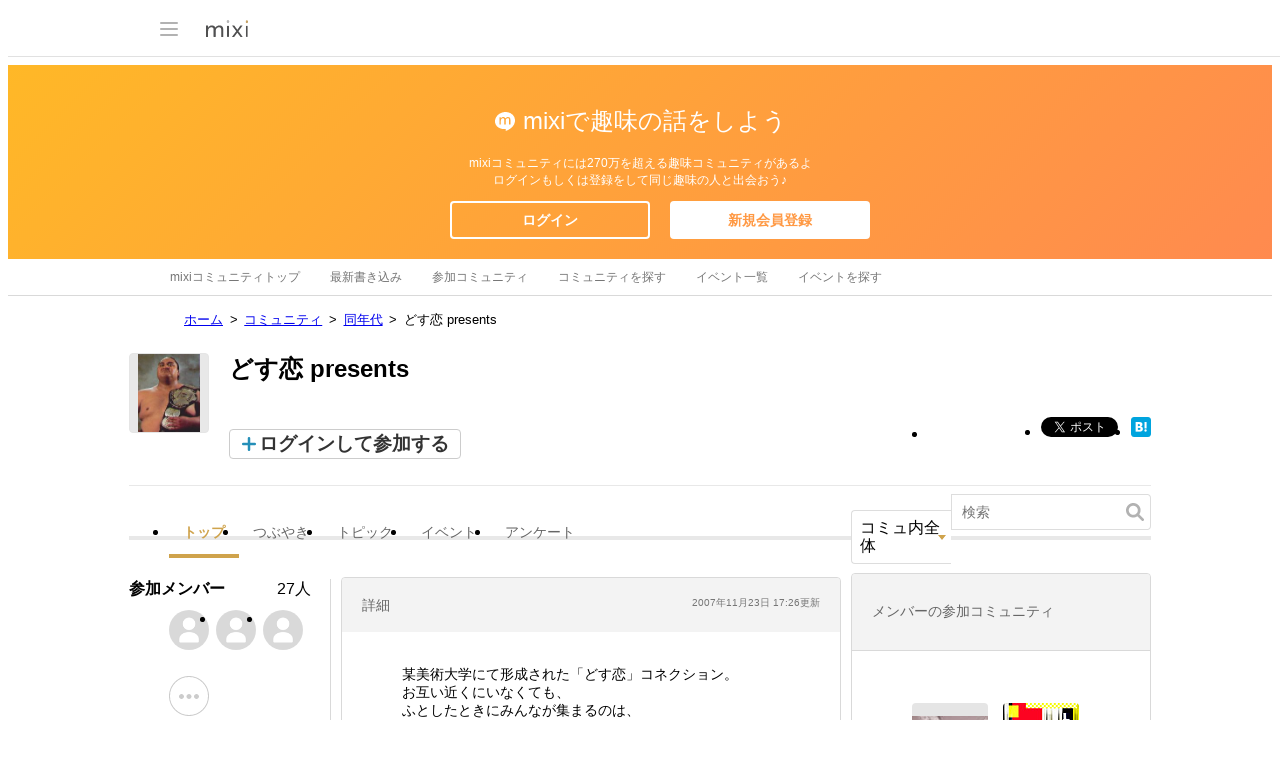

--- FILE ---
content_type: text/html; charset=utf-8
request_url: https://www.google.com/recaptcha/api2/aframe
body_size: 268
content:
<!DOCTYPE HTML><html><head><meta http-equiv="content-type" content="text/html; charset=UTF-8"></head><body><script nonce="zOiaWYilZfY9r8044XqfdA">/** Anti-fraud and anti-abuse applications only. See google.com/recaptcha */ try{var clients={'sodar':'https://pagead2.googlesyndication.com/pagead/sodar?'};window.addEventListener("message",function(a){try{if(a.source===window.parent){var b=JSON.parse(a.data);var c=clients[b['id']];if(c){var d=document.createElement('img');d.src=c+b['params']+'&rc='+(localStorage.getItem("rc::a")?sessionStorage.getItem("rc::b"):"");window.document.body.appendChild(d);sessionStorage.setItem("rc::e",parseInt(sessionStorage.getItem("rc::e")||0)+1);localStorage.setItem("rc::h",'1766391446822');}}}catch(b){}});window.parent.postMessage("_grecaptcha_ready", "*");}catch(b){}</script></body></html>

--- FILE ---
content_type: text/css
request_url: https://img.mixi.net/static/css/build/pc/community.production.css?1751881279
body_size: 33294
content:
@charset "utf-8";
html{
  --MXVAR-BASE-COLOR--text-normal:#333;
  --MXVAR-BASE-COLOR--text-soft:#666;
  --MXVAR-BASE-COLOR--text-softest:#767676;
  --MXVAR-BASE-COLOR--text-softest-onGray244:#707070;
  --MXVAR-BASE-COLOR--text-alert:#e00;
  --MXVAR-BASE-COLOR--text-alert-onGray244:#e20000;
  --MXVAR-BASE-COLOR--text-link:#1558d6;
  --MXVAR-BASE-COLOR--text-link-soft:#405e96;
  --MXVAR-BASE-COLOR--text-link-on-gray-bg:#1f4690;
  --MXVAR-BASE-COLOR--text-link-visited:#855885;
  --MXVAR-BASE-COLOR--text-link-focused:#966400;
  --MXVAR-BASE-COLOR--inverse-text-normal:#fff;
  --MXVAR-BASE-TEXT-SHADOW_COLOR--for-text-normal:#767676;
  --MXVAR-BASE-BACKGROUND-COLOR--base-normal:#fff;
  --MXVAR-BASE-BACKGROUND-COLOR--base-soft-gray:#f2f2f2;
  --MXVAR-BASE-BACKGROUND-COLOR--base-gray:#e8e8e8;
  --MXVAR-BASE-BACKGROUND-COLOR--base-alert:#e00;
  --MXVAR-BASE-FONT-SIZE--root:62.5%;
  --MXVAR-BASE-FONT-SIZE--inherit:inherit;
  --MXVAR-BASE-WEBKIT-TEXT-SIZE-ADJUST--normal:100%;
  --MXVAR-BASE-LINE-HEIGHT--normal:1.5;
  --MXVAR-BASE-FONT-SIZE--input-text-normal:1.6rem;
  --MXVAR-BASE-FONT-SIZE--heading-large:2rem;
  --MXVAR-BASE-FONT-SIZE--heading-normal:1.8rem;
  --MXVAR-BASE-FONT-SIZE--heading-small:1.6rem;
  --MXVAR-BASE-FONT-SIZE--heading-minimum:1.4rem;
  --MXVAR-BASE-FONT-SIZE--large:1.8rem;
  --MXVAR-BASE-FONT-SIZE--normal:1.6rem;
  --MXVAR-BASE-FONT-SIZE--small:1.4rem;
  --MXVAR-BASE-FONT-SIZE--minimum:1.2rem;
  --MXVAR-BASE-BLANK--extend-size-normal:5px;
  --MXVAR-BASE-BLANK--extend-size-small:2px;
  --MXVAR-BASE-TEXT-DECORATION--inline-text-link-normal:underline;
  --MXVAR-BASE-TEXT-DECORATION--block-text-link-normal:none;
  --MXVAR-BASE-TEXT-DECORATION--area-link-normal:none;
  --MXVAR-BASE-FONT-WEIGHT--set-normal:normal;
  --MXVAR-BASE-FONT-SIZE--is-inherit:100%;
  --MXVAR-BASE-LINE-HEIGHT--is-zero:0;
  --MXVAR-BASE-BG-POS-Y--is-center:center;
  --MXVAR-LOCAL-COLOR--updateSign:#fff;
  --MXVAR-LOCAL-BACKGROUND-COLOR--updateSign:#df3400;
  --MXVAR-LOCAL-COLOR--newSign:#fff;
  --MXVAR-LOCAL-BACKGROUND-COLOR--newSign:#df3400;
  --MXVAR-LOCAL-COLOR--statusOpen:#ff4765;
  --MXVAR-LOCAL-BORDER-COLOR--statusOpen:#e8647a;
  --MXVAR-LOCAL-BACKGROUND-COLOR--statusOpen:#fff;
  --MXVAR-LOCAL-COLOR--statusClose:#999;
  --MXVAR-LOCAL-BORDER-COLOR--statusClose:#909090;
  --MXVAR-LOCAL-BACKGROUND-COLOR--statusClose:#fff;
  --MXVAR-LOCAL-COLOR--statusJoining:#fff;
  --MXVAR-LOCAL-BORDER-COLOR--statusJoining:#1b8926;
  --MXVAR-LOCAL-BACKGROUND-COLOR--statusJoining:#1b8926;
  --MXVAR-LOCAL-COLOR--statusJoined:#fff;
  --MXVAR-LOCAL-BORDER-COLOR--statusJoined:#767676;
  --MXVAR-LOCAL-BACKGROUND-COLOR--statusJoined:#767676;
  --MXVAR-LOCAL-BACKGROUND-COLOR--for-inverse-text-normal:#767676;
  --MXVAR-LOCAL-SYMBOL-COLOR--for-inverse-text-normal:#767676;
}
div.toolExplanation01{
  width:678px;
  padding:4px 18px;
  border-left:1px solid #d6d6d6;
  border-right:1px solid #d6d6d6;
  background-color:#f8f8f8;
  color:#666;
  font-size:83%;
}
div.toolExplanation02{
  width:678px;
  padding:4px 18px;
  border-left:1px solid #d6d6d6;
  border-right:1px solid #d6d6d6;
  border-bottom:1px solid #fbb14e;
  background-color:#f8f8f8;
  color:#666;
  font-size:83%;
}
div.toolExplanation01 p img,
div.toolExplanation02 p img{
  margin-right:3px;
  vertical-align:middle;
}
ul.searchFunction01{
  clear:both;
  padding:6px 0 5px;
  text-align:center;
}
ul.searchFunction01 li{
  display:inline;
}
ul.searchFunction01 li input{
  vertical-align:middle;
}
ul.searchFunction01 li.input02 span{
  font-size:83%;
}
ul.searchFunction01 li.input01 input,
ul.searchFunction01 li.input02 input{
  padding:2px 0 1px 21px;
  border:1px solid #ccc;
  background:url("/img/basic/icon/searchform002.gif") #fff no-repeat 5px 50%;
  font-size:100%;
}
ul.searchFunction01 li.select01 select{
  background:#fdf9f2;
  vertical-align:middle;
}
ul.searchFunction01 li.input02 select,
ul.searchFunction01 li.input02 input{
  vertical-align:middle;
}
ul.searchFunction01 li.input01 input{
  width:299px;
}
ul.searchFunction01 li.input02 input{
  width:199px;
}
ul.searchFunction01 li.input03 span{
  font-size:83%;
}
ul.searchFunction01 li.input03 input{
  width:199px;
  height:15px;
  border:1px solid #ccc;
  background:url("/img/basic/icon/searchform002.gif") #fff no-repeat 5px 50%;
}
ul.searchFunction01 li.input03 img{
  display:none;
}
ul.searchFunction01 li.input03.select input{
  width:182px;
}
ul.searchFunction01 li.input03.select img{
  display:inline;
}
ul.searchFunction01 li.input02 select,
ul.searchFunction01 li.input02 input,
ul.searchFunction01 li.input03 select,
ul.searchFunction01 li.input03 input,
ul.searchFunction01 li.input03 img{
  vertical-align:middle;
}
ul.searchFunction01 li.input01 input,
ul.searchFunction01 li.input02 input,
ul.searchFunction01 li.input03 input{
  padding:2px 0 1px 21px;
  font-size:100%;
}
ul.searchSort01{
  width:396px;
  padding:0 0 5px;
  margin-right:auto;
  margin-left:auto;
}
ul.searchSort01 li{
  display:inline;
  font-size:83%;
}
ul.searchSort01 li input{
  margin-right:3px;
  vertical-align:middle;
}
ul.searchSort01 .searchFocus01{
  margin-left:20px;
}
ul.searchSort01 li.searchVolume01{
  margin-left:20px;
  white-space:nowrap;
}
ul.searchSort01 li.searchVolume01 select{
  font-size:100%;
  vertical-align:middle;
  margin-left:3px;
}
div.editReview div.itemImage{
  float:left;
  width:160px;
  padding:8px 9px 8px 8px;
}
div.editReview div.itemImage table.image td{
  width:160px;
  height:160px;
  text-align:center;
  vertical-align:middle;
}
div.editReview div.itemImage{
  width:100px;
}
div.add_review div.editReview div.itemImage{
  margin-right:-1px;
  border-right:1px solid #fbb14e;
}
div.editReview div.itemImage table.image td{
  width:100px;
  height:100px;
}
div.editReview div.itemImage p{
  padding:8px 0;
  font-size:83%;
  text-align:center;
}
div.editReview{
  clear:both;
  border:1px solid #fbb14e;
  border-top:none;
}
div.editReview ul.editContents{
  float:left;
  width:596px;
  border-right:none !important;
  background-position:-576px top !important;
}
div.editReview ul.editContents li dl dt{
  width:104px !important;
  padding:7px 10px !important;
}
div.editReview ul.editContents li dl dd{
  width:452px !important;
  padding:7px 10px !important;
}
div.editReview ul.editContents li dl dd.reviewInput textarea{
  width:448px;
}
div.editReview ul.editContents li dl dd ul.publisher li{
  width:452px;
  overflow:visible;
}
.LEGACY_UI2016_editList01 div.editReview ul.editContents li.listItemBottom{
  border-bottom:none;
}
dl.commentList01 dt.commentDate{
  width:714px;
  border:1px solid #ddc49c;
  border-bottom:none;
  background:#f5e9d4;
  color:#8c7551;
  line-height:1.8;
  font-weight:bold;
}
dl.commentList01 dt.commentDate input{
  border:1px solid #dfdfdf;
  background:#fdf9f2;
  vertical-align:middle;
}
dl.commentList01 dt.commentDate p{
  padding-left:5px;
}
dl.commentList01 dt.commentDate span{
  display:block;
  position:absolute;
  width:12em;
  right:10px;
  bottom:0;
  font-weight:normal;
  color:#8c7551;
  text-align:right;
}
dl.bbsList01 dd.if3colsBbsContent dl{
  width:714px;
  border-top:1px solid #ffcd8f;
  background:url("/img/basic/common/3cols_dot_vertical.gif") repeat-y 0 0;
}
dl.bbsList01 dd.if3colsBbsContent dl::after{
  content:" ";
  display:block;
  clear:both;
}
dl.bbsList01 dd.if3colsBbsContent dt{
  float:left;
  width:141px;
  padding:10px 0;
  text-align:center;
}
dl.bbsList01 dd.if3colsBbsContent dd.if3cols{
  float:right;
  width:141px;
  padding:10px 0;
  background:none;
  text-align:center;
  word-break:break-all;
}
dl.bbsList01 dd.if3colsBbsContent dd.if3colsMessage{
  float:right;
  width:390px;
  padding:10px 10px 10px 0;
  word-break:break-all;
}
dl.bbsList01 dd.if3colsBbsContent dl.if2cols{
  background:url("/img/basic/common/2cols_dot_vertical.gif") repeat-y 0 0;
}
dl.bbsList01 dd.if3colsBbsContent dl.if2cols dd.if3colsMessage{
  width:530px;
  background-color:#fff;
}
div.heading14{
  margin-bottom:10px;
  padding-bottom:7px;
  background-repeat:no-repeat;
  background-position:left bottom;
}
div.heading14 dl{
  position:relative;
  width:415px;
  min-height:30px;
  padding:10px 10px 2px 16px;
  background-repeat:no-repeat;
  background-position:left top;
}
div.heading14 dl dt span.supplement05{
  font-size:83%;
}
div.heading14 dl dt.shortline{
  padding-top:6px;
}
div.heading14 dl dt strong{
  font-weight:bold;
}
div.heading14 dl dd{
  position:absolute;
  top:50%;
  right:10px;
}
div.heading14 dl dd a{
  display:block;
}
body.logout #headerArea{
  width:1022px;
  margin:0 auto;
}
body.logout #page{
  width:1022px;
}
#headerArea{
  padding-bottom:0;
}
#page,
#headerArea{
  width:100%;
}
#bodyArea,
#footerArea{
  margin:0 auto;
}
#headerAreaInner{
  width:1022px;
  margin:0 auto;
}
#headerArea01 #headerAreaInner .home{
  float:left;
}
#headerArea01 #headerAreaInner .home a{
  background:url("/img/basic/icon/home001.gif") 0 50% no-repeat;
  padding:0 0 0 20px;
}
.home a:hover{
  color:var(--MXVAR-BASE-COLOR--text-link-focused, #cfa34c);
}
#headerArea #headerAreaInner .headerLogo{
  float:left;
  width:115px;
  padding:25px 0 26px;
  margin:0 53px 0 7px;
}
#headerArea #headerAreaInner .headerLogo a{
  height:44px;
}
#headerArea #headerAreaInner .adBanner{
  float:left;
  width:726px;
  margin:5px 0 8px;
}
#headerArea #headerAreaInner .adBanner #adBanner{
  margin:0;
}
em,
strong{
  font-size:100%;
  font-weight:normal;
  font-style:normal;
}
.formButtons01 p,
.formButtons01 ul,
ul.formButtons01{
  margin:0 auto;
  text-align:center;
}
.formButtons01 .option01{
  padding-top:7px;
}
.formButtons01 .option01 input{
  margin-right:3px;
  vertical-align:middle;
}
.formButtons01 a{
  margin:0 4px;
}
.formButtons01 a.formBt01,
.formButtons01 a.formBt02{
  display:inline-block;
  text-decoration:none;
}
.formButtons01 a.formBt01{
  color:#fff;
}
.formButtons01 a.formBt02{
  color:#575350;
}
.utilityWindow01.adminPopup{
  text-align:left;
}
.topImage{
  margin:0 0 10px;
}
.topicImage{
  margin:15px 0;
}
.topicImage.atFirst{
  margin-top:3px;
}
.topicPath{
  margin:0 15px 8px;
  font-size:83%;
}
.labels01{
  line-height:1;
}
.labels01::after{
  content:" ";
  display:block;
  clear:both;
}
.labels01 li{
  float:left;
  margin:5px 4px 0 0;
  vertical-align:bottom;
}
.labels01 li p{
  display:block;
  background:#eaeaea url("/img/basic/community/bg_label001.gif") no-repeat 0 0;
  color:#666;
  font-size:83%;
}
.labels01 li p.invalidLabel{
  color:#ccc;
}
.labels01 li .labelFace{
  display:block;
  height:25px;
  padding:0 10px;
  background:url("/img/basic/community/bg_label001.gif") no-repeat 100% -25px;
  white-space:nowrap;
  vertical-align:top;
  line-height:25px;
}
.labels01 li .delete,
.labels01 li .protected,
.labels01 li .protect{
  display:inline-block;
  margin-left:8px;
  text-indent:-9999px;
  vertical-align:top;
  overflow:hidden;
  cursor:pointer;
}
.labels01 li .protect{
  width:10px;
  background:url("/img/basic/icon/protect001.gif") no-repeat 50% 0;
}
.labels01 li .protected{
  width:10px;
  background:url("/img/basic/icon/protect001.gif") no-repeat 50% 100%;
}
.labels01 li .delete{
  width:7px;
  background:url("/img/basic/icon/close001.gif") no-repeat 50% 50%;
}
.labels02::after{
  content:" ";
  display:block;
  clear:both;
}
.labels02 li{
  display:inline-block;
  margin:5px 4px 0 0;
  vertical-align:bottom;
}
.labels02 li a{
  cursor:pointer;
}
.labels02 li a,
.labels02 li p{
  display:block;
  background:url("/img/basic/icon/keyword001.png") no-repeat 0 4px;
  vertical-align:top;
  text-indent:14px;
}
.labels02 li .invalidLabel{
  color:#ccc;
}
dl.bbsList01 dd.bbsContent dd ul.shareButton{
  float:right;
  height:20px;
  padding:15px 0 0 0;
}
dl.bbsList01 dd.formButtons01 p.supplement01{
  margin:10px 0;
}
ul.shareButton{
  padding:4px 6px 5px;
}
ul.shareButton::after{
  content:" ";
  display:block;
  clear:both;
}
ul.shareButton li{
  float:left;
  margin-right:3px;
}
ul.shareButton li.twitter iframe{
  width:77px !important;
}
ul.shareButton li.google,
ul.shareButton li.google div,
ul.shareButton li.google div iframe,
#___plusone_0{
  display:inline !important;
  width:32px !important;
}
ul.shareButton li.mail{
  padding-right:0;
}
.thumbnailPanel01{
  display:block;
  padding:0 0 4px;
  text-align:center;
}
.thumbnailPanel01 img{
  vertical-align:bottom;
}
div.searchForm03 ul.searchSort01{
  text-align:center;
  width:auto;
}
.contents02 ul{
  width:240px;
  margin:0 auto;
  padding:5px 0 0;
}
.contents02 li{
  padding-left:14px;
}
ul.blockId li{
  width:120px;
  margin-bottom:3px;
  border:none;
  float:left;
  text-align:left;
  clear:none !important;
}
div.communityInfo{
  width:716px;
  background:url("/img/basic/community/community_info001.gif") no-repeat 0% 0%;
  margin:0 0 5px 0;
  padding-top:10px;
}
div.communityInfo02{
  width:716px;
  background:url("/img/basic/community/community_info002.gif") no-repeat 0% 100%;
  padding-bottom:10px;
}
div.communityInfo02 p.makeLink{
  background:url("/img/basic/icon/community_comment001.gif") no-repeat 0% 70%;
  float:right;
  padding:0 10px 0 16px;
}
div.communityInfo02 p.makeInfo{
  clear:both;
  float:right;
  padding:3px 10px 0 0;
  font-size:0.8em;
  color:#737373;
}
dl.bbsList01 dd.enqueteBlock{
  padding:3px 0 20px;
  border-top:1px solid #fbb14e;
}
dl.bbsList01 dd.enqueteBlock h3{
  width:620px;
  margin:0 auto;
  font-weight:bold;
}
dl.bbsList01 p.noResult{
  width:620px;
  margin:0 auto;
}
div.enquete_meter{
  width:620px;
  margin:0 auto;
  padding:2px 0;
  text-align:center;
  border:solid 1px #f5e9d4;
  background:#ffffff;
}
div.enquete_meter dl.enqueteList{
  width:616px;
  margin:0 auto 2px;
  padding-bottom:2px;
  background:#fbf5ec;
  height:40px;
}
div.enquete_meter dl.enqueteList dt{
  width:495px;
  padding:3px 0 0 20px;
  text-align:left;
  float:left;
}
div.enquete_meter dl.enqueteList dd{
  width:90px;
  text-align:right;
  color:#605048;
  float:right;
  padding:13px 10px 0 0;
}
div.enquete_meter dl.enqueteList dd span{
  display:block;
  float:left;
  width:50px;
  text-align:right;
  font-weight:bold;
  color:#ff8f00;
}
div.enquete_meter dl.enqueteTotal{
  width:616px;
  margin:0 auto 0;
  padding:0;
  background:#f5e9d4;
  height:30px;
}
div.enquete_meter dl.enqueteTotal dt.enqueteTotalNumber span{
  color:#8c7551;
  font-weight:bold;
  padding:0 48px 0 10px;
  text-align:right;
}
div.enquete_meter dl.enqueteTotal dt.enqueteTotalNumber{
  float:right;
  text-align:right;
  padding:6px 0 0;
}
dd.enqueteInfo{
  padding:3px 0;
  border-top:1px solid #fbb14e;
}
dd.enqueteInfo dl{
  padding:2px 10px;
}
dd.enqueteInfo dl dt{
  float:left;
  clear:both;
  width:60px;
  text-align:right;
  padding-right:8px;
  background:url("/img/basic/common/colon001.gif") no-repeat 100% 50%;
}
dd.enqueteInfo dl dd{
  float:left;
  padding-left:4px;
}
ul.enqueteForm li{
  margin:3px 0;
}
ul.enqueteForm li span{
  display:block;
  width:20px;
  float:left;
  text-align:center;
}
p.endLink{
  margin:10px auto;
  text-align:left;
}
dl.listMemberBlock{
  width:714px;
  border:1px solid #ffcd8f;
  margin-bottom:0;
}
dl.listMemberBlock dt.listLeft{
  width:100px;
  text-align:center;
  padding:20px 0 0;
  float:left;
}
dl.listMemberBlock dd.formButtons01{
  border-top:1px solid #fbb14e;
}
dl.listMemberBlock dd.bbsContent{
  width:610px;
  float:right;
  border:none;
  background:url("/img/basic/common/iconlist_line_vertical.gif") repeat-y 0% 0%;
  padding-left:1px;
}
#bodyMainArea dd.bbsContent dl.photoUpload,
#bodyMainArea dd.bbsContent dl.photoUpload dt,
#bodyMainArea dd.bbsContent dl.photoUpload dd{
  background:none;
  margin:0;
  padding:0;
  border:none;
}
dl.listMemberBlock dd.bbsContent dl{
  border-bottom:solid 1px #fbb14e;
  background:url("/img/basic/common/bg_bbs01.gif") repeat-y 0% 0%;
  overflow:hidden;
}
dl.bbsList01 dd.bbsContent.enqueteContent{
  padding:15px 20px;
  overflow:hidden;
  width:674px;
  word-break:break-all;
}
#bodyArea #bodyMainArea dd.bbsContent.eventContent dl{
  background:none;
}
#bodyArea #bodyMainArea dd.bbsContent.eventContent dt{
  background-color:#ff0000;
  display:none;
}
#bodyArea #bodyMainArea dd.bbsContent.eventContent dd{
  float:none;
  padding-left:20px;
  width:684px;
}
dl.listMemberBlock dd.bbsContent dl::after{
  content:" ";
  display:block;
  clear:both;
}
dl.listMemberBlock dd.bbsContent dt{
  float:left;
  width:122px;
  padding:10px 9px;
}
dl.listMemberBlock dd.bbsContent dd{
  float:right;
  width:433px;
  padding:10px 20px 10px 0;
}
dl.listMemberBlock dd.bbsContent dl.lastBlock{
  border-bottom:none;
}
dl.listMemberBlock dd.listReviewFormButtons{
  clear:both;
  width:714px;
  border-top:solid 1px #fbb14e;
}
dl.listMemberBlock dd.listReviewFormButtons .formImgButtonList{
  height:19px;
}
dl.listMemberBlock dd.listReviewFormButtons .formImgButtonList li{
  margin:0 6px;
}
dl.listMemberBlock dt.listLeft a{
  display:table-cell;
  width:40px;
  height:40px;
  line-height:40px;
  vertical-align:middle;
}
dl.listMemberBlock dt.listLeft .userCheckList{
  padding-left:8px;
  text-align:left;
}
dl.listMemberBlock dt.listLeft .userCheckList li{
  display:inline-block;
}
dl.listMemberBlock dt.listLeft .userCheckList .checkBlock{
  display:table-cell;
  height:40px;
  line-height:40px;
  padding-right:8px;
  vertical-align:middle;
}
div.memberlistBlock{
  width:714px;
  background:#ffffff;
  border-top:1px solid #ddc49c;
  border-bottom:1px solid #ddc49c;
}
div.memberlistPics{
  float:left;
  text-align:center;
  margin:10px auto;
  width:120px;
}
.formButtons02{
  padding:10px;
  background:none;
}
.formButtons02 p,
.formButtons02 ul{
  text-align:center;
}
.formButtons02 ul li{
  display:inline;
}
.formButtons02 input.formBt01{
  color:#fff;
  border:1px solid #45362f;
  background:#5b524d;
  line-height:1.8;
  cursor:pointer;
}
div.pageNavigation02{
  min-height:26px;
  padding:0 8px;
  background:#fff url("/img/basic/common/bg_page_list02.gif") repeat-x 0% 100%;
  line-height:1.8;
  overflow:hidden;
  text-align:right;
}
div.commentForm .moreSelect a{
  padding-left:14px;
  background:url("/img/basic/icon/add001.gif") no-repeat 0 2px;
}
div.commentForm #bbs_textarea,
div.commentForm #communityText{
  height:40px;
}
#editList01 .photoUpload li,
div.commentForm .photoUpload li{
  margin:0 0 5px;
}
#editList01 .photoUpload span.photo,
.commentForm .photoUpload span.photo{
  display:block;
}
#editList01 .photoUpload span.name,
.commentForm .photoUpload span.name{
  display:block;
  line-height:1.5em;
}
.topicPagingArea{
  display:block;
  margin-top:26px;
  margin-bottom:27px;
  overflow:hidden;
  word-wrap:break-word;
}
.topicPagingArea .pagingNext{
  float:left;
  width:327px;
  padding-right:30px;
  border-right:1px solid #d6d6d6;
  text-align:right;
}
.topicPagingArea .pagingNext a{
  display:inline-block;
  padding-left:10px;
  background:url("/img/basic/icon/arrow018.gif") no-repeat 0% 50%;
  text-align:left;
}
.topicPagingArea .pagingPrev{
  float:right;
  width:328px;
  margin-left:-1px;
  padding-left:30px;
  border-left:1px solid #d6d6d6;
}
.topicPagingArea .pagingPrev a{
  display:inline-block;
  padding-right:10px;
  background:url("/img/basic/icon/arrow017.gif") no-repeat 100% 50%;
  text-align:left;
}
div.adsenseBannerArea{
  margin:15px 0;
  text-align:center;
}
div.adsenseBannerArea div.adsense01,
div.adsenseBannerArea div.adsense02{
  display:inline-block;
  margin:0 6px;
  vertical-align:top;
}
div.adsenseBannerArea div.adsense01 table,
div.adsenseBannerArea div.adsense02 table{
  width:336px;
  height:280px;
  border:1px solid #d0d0d0;
}
.heading02 h3{
  font-weight:bold;
}
div.listArea{
  background-color:#fee7c6;
  width:714px;
  border:1px solid #fbb14e;
}
div.listArea h3{
  background:#ffffff url("/img/basic/heading/body_long_contents001.gif") no-repeat;
  height:20px;
  padding:3px 0 0 20px;
  font-weight:bold;
}
div.listArea ul#listBlock{
  width:714px;
  background:#ffffff url("/img/basic/common/bg_edit001.gif") repeat-y top left;
  margin:0;
  padding:0;
  border:none;
}
div.listArea ul#listBlock li.lineBlock{
  width:714px;
  background:url("/img/basic/community/community_info_bg002.gif");
  text-align:center;
}
div.listArea ul#listBlock li.lineBlock p{
  width:630px;
  margin:0 auto;
  padding:10px 0;
  text-align:left;
  font-size:1em;
  line-height:1.2em;
  color:#000;
}
div.listArea dl.listmember{
  width:714px;
  background:#ffffff;
}
div.listArea dl.listmember dt{
  width:90px;
  float:left;
  text-align:center;
  padding:7px;
}
div.listArea dl.listmember dd{
  width:620px;
  float:right;
}
div.listArea ul#listBlock li.bottomBlock{
  border-bottom:none;
}
div.listArea ul#listBlock li p{
  color:#737373;
  font-size:0.8em;
  line-height:1.5em;
}
div.listArea ul#listBlock li dl{
  width:702px;
  margin:0 auto;
  clear:both;
}
div.listArea ul#listBlock li dt{
  width:95px;
  float:left;
  margin:10px 0;
  text-align:center;
  border:none;
}
div.listArea ul#listBlock li dd{
  width:592px;
  float:right;
  margin:10px 0;
  text-align:left;
  border:none;
}
div.listArea ul#listBlock li ul.radiobox li{
  width:590px;
  border:none;
  text-align:left;
}
ul.communityBlock{
  background:url("/img/basic/common/leftimage_dot_vertical.gif") repeat-y 0% 0%;
  width:714px;
  border:1px solid #fbb14e;
  border-top:none;
}
ul.communityBlock li{
  width:714px;
  border-top:1px solid #fbb14e;
}
ul.communityBlock li p{
  width:76px;
  float:left;
  padding:10px;
  text-align:center;
  min-height:46px;
}
ul.communityBlock.eventHostData{
  margin-bottom:10px;
}
ul.communityBlock.eventHostData .communityList01 .communityTitle{
  padding-left:10px;
  background-color:#fffaf2;
}
ul.communityBlock.eventHostData .communityList01 .communityContent .history{
  display:block;
  padding-left:15px;
  background:url("/img/basic/icon/event001.gif") no-repeat 0 50%;
}
ul.communityBlock.eventHostData .communityList01 .communityContent .history em{
  font-family:Verdana, sans-serif;
  font-size:150%;
  font-weight:bold;
  line-height:1;
}
dl.communityList01 dt.communityTitle span.category{
  margin-left:1em;
  position:relative;
  width:auto;
  right:inherit;
  bottom:inherit;
  display:inline;
}
dl.communityList01 dt.communityTitle span.timestamp{
  width:auto;
  padding:2px 0;
  color:var(--MXVAR-BASE-COLOR--text-softest, #999);
  text-align:right;
}
dl.communityList01 dt.communityTitle span.timestamp img{
  margin-right:4px;
}
dl.communityList01{
  width:617px;
  border:none;
  float:right;
}
dl.bbsList01 dt.bbsTitle{
  position:relative;
  margin:0;
  padding-left:20px;
  border-top:1px solid #fbb14e;
  background:#fee7c6;
  line-height:2;
  overflow:hidden;
  word-break:break-all;
  width:694px;
}
dl.bbsList01 dt.bbsTitle span.titleSpan{
  float:left;
  width:70%;
  display:block;
  overflow:hidden;
}
dl.bbsList01 dt.bbsTitle a.title,
dl.bbsList01 dt.bbsTitle span.title{
  font-size:116.7%;
}
dl.bbsList01 dt.bbsTitle a.editLink{
  margin-left:20px;
}
dl.bbsList01 dt.bbsTitle span.date{
  display:block;
  width:25%;
  float:right;
  padding-right:10px;
  color:#535353;
  text-align:right;
  line-height:2.3;
}
dl.bbsList01 dd.bbsInfo{
  clear:both;
}
dl.communityList01 dt.communityTitle{
  position:relative;
  margin:0;
  padding-left:20px;
  border-bottom:1px solid #fbb14e;
  background:#fee7c6;
  font-size:116.7%;
  line-height:2;
  padding-right:35%;
}
dl.communityList01 dt.communityTitle span{
  display:block;
  position:absolute;
  right:10px;
  bottom:0;
  font-size:86%;
  text-align:right;
  white-space:nowrap;
}
dl.communityList01 dt.communityTitle span.date{
  color:#535353;
  width:35%;
  top:0;
}
dl.communityList01 dt.communityTitle span.date em{
  color:#f6a838;
}
dl.bbsList01 dd.bbsContent dt{
  word-wrap:break-word;
}
dl.communityList01 dd.communityContent{
  width:617px;
  float:right;
  text-align:center;
}
dl.communityList01 dd.communityContent p{
  border:none;
  width:597px;
  float:none;
  margin:0 auto;
  padding:10px 0;
  overflow:hidden;
  text-align:left;
}
dl.communityList01 dd.communityInfo{
  padding:3px 0;
  border-top:1px solid #ffcd8f;
}
dl.communityList01 dd.communityInfo dl{
  padding:2px 20px;
}
dl.communityList01 dd.communityInfo dl dt{
  display:inline;
  padding-right:8px;
  background:url("/img/basic/common/colon001.gif") no-repeat 100% 50%;
  color:#90706a;
}
dl.communityList01 dd.communityInfo dl dd{
  display:inline;
  padding-left:4px;
  padding-right:16px;
}
ul.entryList01 li dl dt.category{
  float:left;
  width:100px;
  padding-left:20px;
  background:url("/img/basic/common/colon001.gif") no-repeat 100% 50%;
  text-align:left;
}
ul.entryList01 li dl dd.categoryLink{
  width:530px;
}
ul.entryList01 li dl dd.categoryLink p{
  float:left;
  padding-right:20px;
  background:none;
}
div.bbsNewItem01{
  width:716px;
  margin-top:5px;
}
div.bbsNewItem01 .heading02 h2 a:link,
div.bbsNewItem01 .heading02 h2 a:visited{
  color:#333;
}
div.bbsNewItem01 ul{
  width:716px;
  overflow:hidden;
  margin-top:5px;
}
div.bbsNewItem01 ul::after{
  content:" ";
  display:block;
  clear:both;
}
div.bbsNewItem01 ul li{
  float:left;
  width:234px;
  margin-right:4px;
  word-break:break-all;
}
div.bbsNewItem01 ul li.listWrap{
  min-height:220px;
  border:1px solid #d0d0d0;
}
div.bbsNewItem01 ul li.rightside{
  margin-right:0;
}
div.bbsNewItem01 ul li h3{
  height:24px;
  line-height:24px;
  padding-left:20px;
  background-color:#ececec;
  border-bottom:1px solid #d0d0d0;
  font-weight:bold;
}
div.bbsNewItem01 ul li div.contents{
  margin:0 1px;
  padding:8px;
}
div.bbsNewItem01 ul li div.contents ul,
div.bbsNewItem01 ul li div.contents p.addNewItem{
  display:block;
  min-height:157px;
}
div.bbsNewItem01 ul li div.contents p.addNewItem{
  padding-top:2px;
  text-align:center;
}
div.bbsNewItem01 ul li div.contents p.addNewItem img{
  margin-top:57px;
}
div.bbsNewItem01 ul li div.contents ul{
  width:auto;
  padding-top:0;
  background:none;
  overflow:visible;
}
div.bbsNewItem01 ul li div.contents ul li{
  float:none;
  width:auto;
  padding:0 0 4px;
}
div.bbsNewItem01 ul li div.contents ul li a{
  padding:1px 0 1px 18px;
}
div.bbsNewItem01 ul li div.contents ul.newTopicList01 li a{
  background:url("/img/basic/icon/community_topic001.gif") no-repeat 0% 0%;
}
div.bbsNewItem01 ul li div.contents ul.newEventList01 li a{
  background:url("/img/basic/icon/community_event001.gif") no-repeat 0% 0%;
}
div.bbsNewItem01 ul li div.contents ul.newEnqueteList01 li a{
  background:url("/img/basic/icon/community_enquete001.gif") no-repeat 0% 0%;
}
#editList01{
  margin-bottom:5px;
}
#editList01 div.contents{
  clear:both;
}
#editList01 div.confirmation{
  color:#666;
  padding:0;
}
#editList01 div.confirmation p{
  padding:8px 20px 10px;
  font-size:91%;
}
#editList01 ul.editContents li dl dt,
#editList01 ul.editContents li dl dd{
  padding:10px;
  overflow:visible;
  word-break:break-all;
}
#editList01 ul.editContents li dl dd.memberList{
  padding:0;
  width:574px;
}
#editList01 ul.editContents li dl dd .messageMemberArea{
  padding:10px;
}
#editList01 ul.editContents li dl dt{
  float:left;
  width:120px;
}
#editList01 ul.editContents li dl dd{
  float:left;
  width:554px;
  word-break:break-all;
}
#editList01 ul.editContents li dl dd p.editIntroPhoto{
  width:80px;
  text-align:center;
}
#editList01 ul.editContents li dl dd p.editCommunityPhoto,
#editList01 ul.editContents li dl dd p.sendMail{
  padding-bottom:10px;
}
#editList01 ul.editContents li dl dd p.editIntroRelation,
#editList01 ul.editContents li dl dd p.thumbnail01{
  padding-bottom:5px;
}
#editList01 ul.editContents li dl dd input,
#editList01 ul.editContents li dl dd select{
  vertical-align:middle;
}
#editList01 ul.editContents li dl dd select{
  margin-right:3px;
}
#editList01 ul.editContents li dl dd select.disabled{
  color:#999;
}
#editList01 ul.editContents li dl dd textarea{
  margin-top:5px;
}
#editList01 ul.editContents li dl dd dl.inputName dt,
#editList01 ul.editContents li dl dd dl.inputName dd{
  display:inline;
  float:none;
  width:auto;
  padding:0;
  text-align:left;
}
#editList01 ul.editContents li dl dd dl.inputName dd{
  margin:0 10px 0 3px;
}
#editList01 ul.editContents li dl dd ul li{
  border:none;
}
#editList01 ul.editContents li dl dd ul li .participant{
  margin-left:10px;
  padding-bottom:2px;
  vertical-align:middle;
}
#editList01 ul.editContents li dl dd ul.checkList01 li{
  display:inline;
  margin-right:5px;
}
#editList01 ul.editContents li dl dd ul.checkList01 li input{
  margin-right:3px;
}
#editList01 ul.editContents li dl dd ul.checkList02{
  overflow:hidden;
}
#editList01 ul.editContents li dl dd ul.checkList02::after{
  content:" ";
  display:block;
  clear:both;
}
#editList01 ul.editContents li dl dd ul.checkList02 li{
  float:left;
  width:30%;
  padding-bottom:3px;
}
#editList01 ul.editContents li dl dd ul.checkList02 li input{
  margin-right:3px;
}
.editNote{
  color:#666;
  font-size:83%;
}
#editList01 ul.editContents li dl dd .editNote{
  padding-top:5px;
}
#editList01 ul.editContents li dl dd p.openRange{
  position:absolute;
  top:10px;
  right:10px;
}
#editList01 ul.editContents li dl dd img.openRange{
  margin-left:3px;
  vertical-align:middle;
}
#editList01 ul.editContents li dl,
dl.commentContent01{
  overflow:visible;
}
dl.commentContent01{
  width:714px;
  position:relative;
}
dl.commentContent01 dt{
  position:relative;
}
.COMMUNITY_commentContent01Setting{
  display:block;
  width:18px;
  height:14px;
  background:url("/img/basic/button/setting001.png") 0 0 no-repeat;
  position:absolute;
  top:7px;
  right:7px;
}
.COMMUNITY_commentContent01Setting:hover{
  background-position:0 100%;
}
.COMMUNITY_commentContent01Setting__position{
  position:absolute;
  top:26px;
  left:116px;
  z-index:1;
}
.COMMUNITY_commentContent01Mute{
  color:#999;
}
#editList01 ul.editContents li.commentContents{
  background-color:#fff;
}
#editList01 ul.editContents li.commentContents dt{
  display:none;
  float:none;
}
#editList01 ul.editContents li.commentContents dd{
  word-break:break-all;
  width:694px;
  overflow:hidden;
}
#editList01 .participantCheckArea{
  text-align:right;
  border-bottom:solid 1px #dbdbdb;
  padding:5px 10px;
}
#editList01 .participantCheck{
  margin-bottom:2px;
}
#editList01 .participantCheck input{
  margin-right:5px;
}
#editList01 .participantNote{
  font-size:10px;
}
#editList01 .participantInfo{
  text-align:right;
  color:var(--MXVAR-BASE-COLOR--text-softest, #999);
  font-size:13px;
  padding-right:10px;
  margin-bottom:5px;
}
#editList01 .participantInfo img{
  padding-right:5px;
  padding-bottom:2px;
  vertical-align:middle;
}
#editList01 .showAllLinkArea{
  text-align:center;
  font-size:13px;
  border-top:solid 1px #dbdbdb;
  padding:10px 0;
}
#editList01 .showAllLinkArea .showAllLink{
  text-align:center;
  font-size:13px;
  background:url("/img/basic/icon/link_arrow_down001.gif") no-repeat 0 50%;
  padding-left:15px;
}
#editList01 .showAllLinkArea .showAllLink.close{
  background-image:url("/img/basic/icon/link_arrow_up001.gif");
}
p.messageAlert{
  margin-bottom:0.5em;
}
ul.checkList li{
  list-style:disc;
  margin-left:1.5em;
}
p.addEvent a{
  background:url("/img/basic/icon/community_event001.gif") no-repeat 0 50%;
  padding:1px 0 1px 16px;
}
p.addReview a{
  background:url("/img/basic/icon/review001.gif") no-repeat 0 50%;
  padding:1px 0 1px 16px;
}
p.nothing{
  text-align:center;
}
dl.bbsList01 dt.commentNumber span a,
dl.bbsList01 dt.commentNumber em a{
  color:#ff9900;
  text-align:center;
  text-decoration:none;
  display:block;
}
dl.bbsList01 dt.commentNumber a:hover{
  text-decoration:none;
  background-color:transparent;
}
dl.bbsList01 dt.commentNumber span{
  padding-bottom:8px;
  font-size:83%;
}
dl.bbsList01 dt.commentNumber em{
  font-family:Verdana, sans-serif;
  font-size:150%;
  font-weight:bold;
  line-height:1.2;
}
div.commentForm{
  background-color:#f5e9d4;
}
div.commentForm div.formButtons01{
  width:694px;
}
div.commentForm div.headingComment{
  margin:0;
  padding:0 9px;
  border-left:1px solid #ddc49c;
  border-right:1px solid #ddc49c;
  border-top:1px solid #ddc49c;
  font-weight:bold;
  line-height:2;
}
div.commentForm div.headingComment h3{
  border:none;
  padding:3px 0;
  margin:0;
  background:none;
}
div.commentForm div.headingComment p{
  position:absolute;
  top:3px;
  right:10px;
  font-weight:normal;
}
div.commentForm .counter{
  float:right;
  width:150px;
  color:#666;
  font-size:83%;
  text-align:right;
}
div.commentForm .counter .over{
  color:var(--MXVAR-BASE-COLOR--text-alert, #f00);
}
div.commentForm p.error01{
  padding:2px 0 0 20px;
  background:url("/img/basic/icon/simplealert_alert001.gif") no-repeat 0 0;
  font-weight:bold;
  font-size:83%;
  color:var(--MXVAR-BASE-COLOR--text-alert, #f00);
}
.noLoginArea{
  padding:20px 30px;
  border:1px solid #ddc49c;
  background-color:#fff;
}
.noLoginArea::after{
  content:" ";
  display:block;
  clear:both;
}
.noLoginArea .userIcon{
  float:left;
}
.noLoginArea .voiceBlock{
  float:left;
  width:604px;
  margin-left:10px;
}
.noLoginArea .voiceBlock .label{
  display:block;
  padding-bottom:3px;
  background:url("/img/basic/common/voice_balloon_bottom001.gif") 0 100% no-repeat;
  text-decoration:none;
}
.noLoginArea .voiceBlock .label .labelArea{
  display:block;
  padding:10px 10px 9px 20px;
  background:url("/img/basic/common/voice_balloon_top001.gif") 0 0 no-repeat;
  color:#333;
}
.noLoginArea .voiceBlock .label .lead{
  color:var(--MXVAR-BASE-COLOR--text-link, #258fb8);
  -webkit-text-decoration:var(--MXVAR-BASE-TEXT-DECORATION--inline-text-link-normal, underline);
          text-decoration:var(--MXVAR-BASE-TEXT-DECORATION--inline-text-link-normal, underline);
}
.noLoginArea .voiceBlock .label:hover .lead{
  color:var(--MXVAR-BASE-COLOR--text-link-focused, #960);
}
div.counterArea{
  width:536px;
  margin-top:5px;
}
div.counterArea::after{
  content:" ";
  display:block;
  clear:both;
}
div.counterArea p.error01{
  float:left;
  width:350px;
}
dl.endDate,
dl.locationPref dl.startDate{
  display:inline;
}
dl.dl.startDate{
  margin:0;
  padding-right:0;
}
dl.locationPref{
  padding-left:30px;
}
img.statusIcon{
  margin:5px;
  vertical-align:middle;
}
dl.bbsDetail{
  margin-bottom:15px;
}
div#bbsComment{
  clear:both;
}
dd.deleteComment{
  border-left:1px solid #ddc49c;
  border-right:1px solid #ddc49c;
}
dl.commentList01 dt.commentDate{
  height:22px;
}
dl.commentList01 dt.commentDate span{
  position:relative;
  right:auto;
  bottom:auto;
}
dl.commentList01 dt.commentDate span.senderId{
  float:left;
  text-align:left;
  padding-left:9px;
  width:20em;
  font-weight:bold;
  font-family:Verdana, sans-serif;
}
dl.commentList01 dt.commentDate span.senderId input{
  margin-right:5px;
}
dl.commentList01 dt.commentDate span.date{
  float:right;
  left:0;
  top:0;
  display:block;
  width:40%;
  text-align:right;
  padding-right:10px;
}
div.deleteComemnt{
  border-left:1px solid #ddc49c;
  border-right:1px solid #ddc49c;
}
#bodyMainArea div.formButtons01.deleteCommentConfirm{
  border:1px solid #ddc49c;
}
dl.commentList01 ul.listAction li.likeIcon{
  padding:3px 0 3px 13px;
  background:url("/img/basic/icon/like001.gif") no-repeat 0 0;
  color:#666;
}
dl.commentList01 .property,
.propertyBbs{
  margin:15px 0 0;
  text-align:right;
}
dl.commentList01 .property ul,
dl.commentList01 .property .headline,
.headlineBbs,
.likeUserBbs{
  display:inline-block;
  vertical-align:middle;
}
dl.commentList01 .property ul::after,
.likeUserBbs::after{
  content:" ";
  display:block;
  clear:both;
}
dl.commentList01 .property ul li,
.likeUserBbsList{
  float:left;
  width:28px;
  height:28px;
  margin-left:3px;
  border:1px solid #ddd;
}
dl.commentList01 .property ul li a,
.likeUserBbsLink{
  display:table-cell;
  width:28px;
  height:28px;
  text-align:center;
  vertical-align:middle;
}
dl.commentList01 .property ul li img,
.likeUserBbsImg{
  max-width:28px;
  max-height:28px;
  vertical-align:middle;
}
dl.commentList01 .property .headline,
.headlineBbs{
  margin-right:3px;
  color:#666;
  font-size:83%;
}
div.commentContent01{
  width:714px;
  border:1px solid #ddc49c;
  border-bottom:none;
  background:url("/img/basic/common/bg_comment01.gif") repeat-y 0 0;
  overflow:visible;
}
div.commentList01 div.commentDate{
  height:22px;
  border:1px solid #ddc49c;
  border-bottom:none;
  background:#f5e9d4;
  color:#8c7551;
  font-weight:bold;
  line-height:1.8;
}
div.commentList01 div.commentDate span{
  position:relative;
  right:auto;
  bottom:auto;
}
div.commentList01 div.commentDate span.senderId{
  float:left;
  text-align:left;
  padding-left:9px;
  width:20em;
  font-weight:bold;
  font-family:Verdana, sans-serif;
}
div.commentList01 div.commentDate span.senderId input{
  margin-right:5px;
}
div.commentList01 div.commentDate span.date{
  float:right;
  left:0;
  top:0;
  display:block;
  width:40%;
  text-align:right;
  padding-right:10px;
  font-weight:normal;
}
div.commentList01 ul.listAction li.likeIcon{
  padding:3px 0 3px 13px;
  background:url("/img/basic/icon/like001.gif") no-repeat 0 0;
  color:#666;
}
div.commentList01 div.user{
  display:block;
  float:left;
  width:141px;
  padding:10px 0;
  text-align:center;
}
div.commentList01 div.comment{
  float:right;
  width:543px;
  padding:10px 10px 10px 0;
  overflow:hidden;
  word-break:break-all;
}
.communityPhoto02 div.photoBlock{
  width:534px;
  padding-right:9px;
}
.communityPhoto02 div.photoBlock span{
  display:inline-block;
  margin-right:4px;
  vertical-align:middle;
}
.communityPhoto02 div.photoBlock span img{
  max-width:530px;
  max-height:398px;
}
.communityPhoto02 div.photoBlock.has2photos span img{
  max-width:263px;
  max-height:263px;
}
.communityPhoto02 div.photoBlock.has3photos span img{
  max-width:174px;
  max-height:174px;
}
div.listAction{
  clear:both;
  width:100%;
  margin-top:5px;
  color:var(--MXVAR-BASE-COLOR--text-softest, #999);
  text-align:right;
}
div.listAction span{
  font-size:83%;
}
div.listAction span a{
  margin-left:3px;
  padding:3px 0;
}
div.listAction span a.likeIcon{
  padding-left:13px;
  background:url("/img/basic/icon/like001.gif") no-repeat 0 0;
}
div.listAction span a.commentIcon{
  padding-left:21px;
  background:url("/img/basic/icon/voice_reply001.gif") no-repeat 0 0;
}
dl.bbsList01 dd.bbsInfo dl.startDate{
  display:inline;
}
dl.bbsList01 dd.bbsInfo dl.locationPref{
  display:inline;
}
p.makeEnquete a{
  background:#ffffff url("/img/basic/icon/community_enquete001.gif") no-repeat 0% 100%;
  padding:1px 0 1px 16px;
}
div#enqueteComment{
  margin-top:15px;
  clear:both;
}
#bodyMainArea div.formButtons01 p.enqueteMessage{
  text-align:center;
  margin-bottom:10px;
}
div#deleteEnqueteComment{
  margin-top:10px;
}
span.addDate{
  color:#535353;
}
div.itemReview.itemReview p a{
  padding:0;
  background:none;
}
#transferAdmin,
.transferAdmin{
  width:714px;
  border:1px solid #fbb14e;
}
#transferAdmin div.contents,
#bodyArea .transferAdmin div.contents{
  width:593px;
  float:right;
  clear:none;
}
#transferAdmin div.contents ul,
#bodyArea .transferAdmin div.contents ul{
  border-top:none;
  border-bottom:none;
  border-right:none;
}
#transferAdmin ul.editContents li dl dt,
#bodyArea .transferAdmin ul.editContents li dl dt{
  width:121px;
}
#transferAdmin ul.editContents li dl dd,
#bodyArea .transferAdmin ul.editContents li dl dd{
  width:412px;
}
#transferAdmin ul.editContents li.bottomBlock,
#bodyArea .transferAdmin ul.editContents li.bottomBlock{
  border-bottom:none;
}
p.blockMessage{
  color:#000000;
  margin-bottom:1em;
}
p.editLink{
  margin:0;
  padding:8px;
  position:absolute;
  float:none;
  right:0;
  bottom:0;
  border-top:1px solid #fbb14e;
  width:497px;
  text-align:right;
}
div.headingComment h3 em,
div.listArea h3 em{
  font-size:84%;
}
div.overLimit div.contents{
  padding:23px 70px 27px;
  border:1px solid #ffcd8f;
  background:url("/img/basic/common/bg_stripe001.gif") repeat 0% 0%;
  border-top:0;
  border-bottom:0;
}
div.overLimit div p{
  padding:0 40px 7px 40px;
}
div.overLimit div p.messageAlert{
  min-height:16px;
  background:url("/img/basic/icon/message_area001.gif") no-repeat 0% 0%;
}
div.communityPhoto{
  width:484px;
  padding:0 10px;
  margin:0 auto;
  overflow:hidden;
}
div.communityPhoto table{
  margin:10px auto 0 auto;
}
div.communityPhoto td{
  width:120px;
  height:120px;
  padding-right:62px;
  text-align:center;
}
.communityPhoto .photoLast{
  padding-right:0;
}
.communityPhoto02{
  margin-top:10px;
}
.communityPhoto02 ul{
  width:534px;
  padding-right:9px;
}
.communityPhoto02 li{
  display:inline-block;
  margin-right:4px;
  vertical-align:middle;
}
.communityPhoto02 li a{
  display:block;
  width:530px;
  text-align:center;
}
.communityPhoto02 li img{
  max-width:530px;
  max-height:398px;
}
.communityPhoto02 .has2photos li a{
  width:263px;
}
.communityPhoto02 .has2photos li img{
  max-width:263px;
  max-height:263px;
}
.communityPhoto02 .has3photos li a{
  width:174px;
}
.communityPhoto02 .has3photos li img{
  max-width:174px;
  max-height:174px;
}
#bodyMainArea div.heading02 p.utility03{
  width:48%;
  text-align:right;
}
#bodyMainArea div#editList01 div.heading02 h3{
  width:50%;
}
#editList01 textarea,
dl.commentContent01 textarea{
  width:530px;
}
#errorArea{
  width:678px;
  border:1px solid #cccccc;
  padding:1px;
  margin:2px auto 12px;
}
div.commentForm h3 em{
  font-size:84%;
}
div.edit_community_relation #editList01{
  margin-bottom:0;
}
div.edit_community_relation div.pageNavigation01.top{
  border-bottom:1px solid #fbb14e;
}
div.edit_community_relation #transferAdmin{
  border-top:none;
}
div.edit_community_relation div.formButtons02{
  padding-bottom:0;
}
div.edit_community_relation div.communityList{
  margin-top:7px;
}
div.add_bbs_comment div.confirm01{
  border-bottom:1px solid #fbb14e;
}
div.add_enquete dl.bbsList01 dt.bbsTitle{
  border-top:none;
  border-bottom:1px solid #fbb14e;
}
div.delete_bbs dl.commentContent01{
  border-top:none;
  border-bottom:1px solid #ddc49c;
}
div.delete_bbs #bodyMainArea div.formButtons01.deleteCommentConfirm{
  border-top:none;
}
div.placement_subadmin #transferAdmin{
  border-top:none;
}
div.add_bbs dl.bbsList01 dt.bbsTitle{
  border-top:none;
}
div.add_event dl.bbsList01 dt.bbsTitle{
  border-top:none;
}
div.displacement_subadmin div#transferAdmin{
  border-top:none;
}
div.list_subadmin_request div#transferAdmin,
div.list_subadmin_request div.transferAdmin{
  border-top:none;
}
div.list_subadmin_request div.transferAdmin.firstChild{
  border-top:1px solid #fbb14e;
}
div.list_subadmin_request .contentsList01 .formButtons01 ul li{
  margin:0 3px;
}
div.transfer_admin div#transferAdmin{
  border-top:none;
}
div.list_transfer_request div#transferAdmin{
  border-top:none;
}
div.list_transfer_request .contentsList01 .formButtons01 ul li{
  margin:0 3px;
}
div.add_community_main div.confirm01{
  font-size:91%;
  font-weight:normal;
}
div.edit_community div#editList01{
  margin-bottom:15px;
}
div.edit_community .selectTab02{
  background-color:transparent;
}
div.edit_community .selectTab02 ul{
  text-align:left;
}
.editMember{
  width:715px;
  border-right:none;
  border-bottom:none;
  table-layout:fixed;
}
.editMember div.pageNavigation01.top{
  border-top:1px solid #d6d6d6;
}
.editMember .thumbnail{
  display:block;
  width:76px;
  height:76px;
  margin:0 auto 5px;
  background-color:transparent !important;
  background-position:50% 50% !important;
  background-repeat:no-repeat !important;
  text-indent:-9999px;
  overflow:hidden;
}
.editMember .action{
  margin:3px 0 6px;
}
.editMember .action img{
  vertical-align:top;
}
.editMember .action .settei{
  margin-right:7px;
}
.editMember .action a.sendMessage{
  display:inline-block;
  width:20px;
  height:20px;
  background:transparent url("/img/basic/button/send_message_iconsize-.gif") no-repeat 0 0;
  text-indent:-9999px;
}
.editMember .action a.sendMessage:hover{
  background-position:-20px 0;
}
div.editMember .selectTab02{
  background-color:transparent;
}
div.editMember .selectTab02 ul{
  text-align:left;
}
div.editMember .selectTab02 ul li{
  margin-right:5px;
}
.editMember div.iconList03 ul li.crown01{
  background:url("/img/basic/icon/crown004.gif") no-repeat 100% 0;
}
.editMember div.iconList03 ul li.crown02{
  background:url("/img/basic/icon/crown005.gif") no-repeat 100% 0;
}
.editMember div.iconList03 ul li.crown03{
  background:url("/img/basic/icon/crown006.gif") no-repeat 100% 0;
}
div.pageNavigation01 div.pageList02 p img.communityManager{
  margin-top:1px;
}
div.edit_event_main div#editList01{
  margin-bottom:15px;
}
div.edit_bbs_main div#editList01{
  margin-bottom:15px;
}
div.edit_enquete_main div#editList01{
  margin-bottom:15px;
}
div.edit_community_relation_receive div.confirm01{
  border-bottom:1px solid #fbb14e;
}
div.edit_community_relation_receive div.pageNavigation01.top{
  border-bottom:1px solid #fbb14e;
}
div.edit_community_relation_receive div#transferAdmin{
  border-top:none;
}
div.invite_event div#editList01 div.formButtons01 p.supplement01{
  text-align:left;
}
div.list_join_request div.listArea{
  border-top:none;
}
div.list_join_request div.listArea.head{
  border-top:1px solid #fbb14e;
}
div.list_join_request dl.listMemberBlock{
  border-left:none;
  border-right:none;
  border-bottom:none;
  border-top:1px solid #fbb14e;
}
div.invite_community #editList01 div.formButtons01{
  text-align:left;
  padding:20px;
}
div.invite_community input.inviteUrl{
  margin-left:33px;
}
div#bodyMainArea.search div.confirm01{
  font-weight:normal;
  color:#666;
  font-size:83%;
  border-bottom:none;
}
div.view_community_item div.pageNavigation01{
  border-bottom:none;
}
div#communityBrowser,
div#communityBrowser div.heading02,
div#communityBrowser ul.utilityLinks03{
  clear:both;
}
div#targetCommunity{
  width:716px;
  margin-bottom:5px;
}
div#targetCommunity .targetPhotoArea{
  width:268px;
  border:solid 1px #cccccc;
  background:#ffffff url("/img/basic/common/left_box_bg001.gif") repeat-x bottom;
  float:left;
}
div#targetCommunity .contentsPhotoArea{
  width:240px;
  height:220px;
  margin:10px auto;
  border:solid 1px #efefef;
  padding:0;
}
div#targetCommunity .contentsPhotoArea a{
  display:block;
  margin:20px auto;
  width:180px;
  height:180px;
  text-indent:-9999px;
  outline:none;
}
div#targetCommunity div.targetInfoArea{
  float:right;
  width:441px;
}
div#targetCommunity div.infoBlock{
  background:url("/img/basic/community/target_info_area_bg.gif") repeat-y;
  border:solid 1px #cccccc;
  width:439px;
  clear:both;
}
div#targetCommunity div.infoBlock div.contents01{
  background:url("/img/basic/community/target_info_area_top.gif") top left no-repeat;
}
div#targetCommunity div.infoBlock div.contents02{
  background:url("/img/basic/community/target_info_area_bottom.gif") bottom left no-repeat;
}
div#targetCommunity div.infoBlock dl{
  background:url("/img/basic/community/target_info_area_middle.gif") bottom left no-repeat;
  padding:2px 10px 10px 15px;
}
div#targetCommunity div.infoBlock dl.info{
  background:none;
  overflow:visible;
  word-break:break-all;
  min-height:66px;
  position:relative;
  padding-bottom:30px;
}
div#targetCommunity div.notjoined dl{
  height:40px;
}
div#targetCommunity div.infoBlock dl.joined{
  min-height:135px;
}
div#targetCommunity div.infoBlock dl.info p.moreLink01{
  position:absolute;
  bottom:12px;
  right:15px;
}
div#targetCommunity div.infoBlock dl.name dt,
div#targetCommunity div.infoBlock dl.info dt{
  text-indent:-9999px;
  height:0;
  overflow:hidden;
}
div#targetCommunity div.infoBlock dl.name dd{
  font-size:116%;
  font-weight:bold;
  padding:12px 0 0;
}
div#targetCommunity div.infoBlock dl.member dt{
  background:url("/img/basic/community/community_dot_bg.gif") no-repeat right 0.4em;
  width:84px;
  float:left;
}
div#targetCommunity div.infoBlock dl.member dd{
  width:316px;
  float:right;
}
div#communityBrowser div.bottomContents{
  clear:both;
  padding:7px 10px 0 20px;
  border:1px solid #fbb14e;
  border-top:none;
}
div#communityBrowser div.bottomContents div.bottomUtility{
  text-align:right;
  font-size:91%;
  color:#666;
  padding-bottom:10px;
}
div#communityBrowser div.bottomContents div.bottomUtility input{
  border:none;
  background:none;
  padding:0;
}
div#communityBrowser div.bottomContents p.attention{
  line-height:1.1;
  padding-top:5px;
}
div.reply_enquete p.utilityLinks03{
  margin-bottom:15px;
}
div.heading14{
  background-image:url("/img/basic/heading/heading14_others_bottom.gif");
}
div.heading14 dl{
  background-image:url("/img/basic/heading/heading14_others_top.gif");
}
div.heading14 dl dt{
  width:240px;
}
div.heading14 dl dd{
  width:165px;
  height:30px;
  margin-top:-10px;
}
.localHeading02{
  height:32px;
  margin:5px 0 3px;
  padding:8px 34px 0;
  background:url("/img/basic/community/bg_heading001.jpg") no-repeat 50% 0;
  font-size:133%;
  line-height:1;
}
.localHeading02 h2{
  color:#fff;
  font-weight:bold;
}
div.simpleMessageArea{
  margin-bottom:5px;
}
div.simpleMessageArea div.simpleMessage h2{
  display:none;
}
div.simpleMessageArea div.simpleMessage p.noticeAboutSecret{
  padding-left:22px;
  background:url("/img/basic/icon/secret001.gif") no-repeat 0 1px;
  font-size:120%;
}
.joinCommunity{
  width:100%;
  margin-bottom:10px;
  background:url("/img/basic/community/bg_join_left001.gif") no-repeat 0 0;
}
.joinCommunity .inner{
  height:55px;
  padding-top:17px;
  background:url("/img/basic/community/bg_join_right001.gif") no-repeat 100% 0;
  text-align:center;
}
.joinCommunity .inner::after{
  content:" ";
  display:block;
  clear:both;
}
.joinCommunity .join{
  display:inline-block;
  vertical-align:middle;
}
.joinCommunity .join input{
  padding:0;
  border:0;
}
.joinCommunity .option{
  display:inline-block;
  margin-left:25px;
  text-align:left;
  vertical-align:middle;
}
.joinCommunity .option h2{
  margin-right:5px;
  font-weight:bold;
}
.joinCommunity .option p{
  display:inline-block;
  margin-right:5px;
  color:#666;
  font-size:83%;
}
.joinCommunity .option p.txtLogin{
  color:#333;
  font-size:100%;
}
.joinCommunity .option p.shareFeed input,
.joinCommunity .option p.hideFeed input{
  margin-right:5px;
  vertical-align:middle;
}
.joinCommunity .option p.hideFeed a{
  padding:1px 0 2px 18px;
  background:url("/img/basic/icon/secret003.gif") no-repeat 0 0;
}
.joinCommunity .option p.hideFeed label a{
  padding:0;
  background:none;
}
.popupViewer01{
  padding:0 30px 30px;
  background:url("/img/basic/common/popup_header_area001.gif") top repeat-x;
}
.popupViewer01 .header{
  height:57px;
  padding-top:20px;
  text-align:left;
  color:#666;
}
.popupViewer01 .header strong{
  font-weight:bold;
}
.popupViewer01 .header img{
  max-width:40px;
  max-height:40px;
  margin-right:20px;
  vertical-align:top;
}
.popupViewer01 .body{
  padding:20px 0;
  overflow:hidden;
}
.popupViewer01 .footer{
  padding-top:20px;
  border-top:solid 1px #ddd;
}
#bodyMainArea .adBanner{
  margin:15px 0;
}
.loginPopup .contents::after{
  content:" ";
  display:block;
  clear:both;
}
.loginPopup div.introduction{
  float:left;
  width:348px;
  padding:15px 0;
}
.loginPopup div.introduction h3{
  width:292px;
  height:240px;
  margin:0 auto 15px;
  background:url("/img/basic/community/community_login001.gif") no-repeat 0 0;
  text-indent:-9999px;
}
.loginPopup div.introduction p{
  text-align:center;
}
.loginPopup div.login{
  float:left;
  width:225px;
  margin:60px 0 20px;
  padding:0 0 3px;
  background:url("/img/basic/common/bg_login_bottom001.gif") no-repeat left bottom;
}
.loginPopup div.login div.loginBody{
  padding-top:3px;
  background:url("/img/basic/common/bg_login_top001.gif") no-repeat left top;
}
.loginPopup div.login div.loginForm{
  height:196px;
  padding:7px 12px 9px;
  border-right:1px solid #ccc;
  border-left:1px solid #ccc;
  background:#f8f7f3;
}
.loginPopup div.login div.loginForm dl.entry dt{
  line-height:1;
  padding:2px 0;
}
.loginPopup div.login div.loginForm dl.entry dd input{
  width:193px;
}
.loginPopup div.login div.loginForm p.pwReminder{
  font-size:83%;
}
.loginPopup div.login div.loginForm p.button{
  padding:11px 0 13px;
  text-align:center;
}
.loginPopup div.login div.loginForm p.button input{
  padding:0;
  border:none;
}
.loginPopup div.login div.loginForm p.resister{
  padding-top:11px;
  background:url("/img/basic/common/dotline_horizontal006.gif") repeat-x 0 0;
  text-align:center;
}
.loginPopup div.login div.loginForm p.resister a{
  padding-left:10px;
  background:url("/img/basic/icon/arrow016.gif") no-repeat 0 50%;
}
.editKeywords .formMain{
  padding:2px 12px 12px;
}
.editKeywords .formSubPanel{
  padding:4px 5px 12px 12px;
  border-top:1px solid #ffc356;
}
.editKeywords .inputs{
  clear:left;
  padding-top:10px;
}
.editKeywords .inputs::after{
  content:" ";
  display:block;
  clear:both;
}
.editKeywords .inputs dd,
.editKeywords .inputs dt{
  float:left;
}
.editKeywords .inputs dt{
  width:144px;
  height:22px;
  line-height:22px;
  color:#666;
}
.editKeywords .inputs dd{
  position:relative;
  width:420px;
}
.editKeywords .inputs .wordMain{
  z-index:2;
}
.editKeywords .inputs .subNote{
  font-size:83%;
}
.editKeywords .inputs input.inputText{
  width:328px;
  height:17px;
  padding-right:5px;
  padding-left:5px;
}
.editKeywords p.submit{
  margin-top:-23px;
  text-align:right;
}
.editKeywords p.submit .formBt01{
  width:76px;
  height:23px;
}
.editKeywords .informations{
  margin-top:10px;
  padding:0 0 7px 12px;
  background-color:#fff8e9;
}
.editKeywords .informations dt{
  line-height:1.1;
  padding:8px 12px 0 0;
  color:#666;
  font-size:83%;
}
.editKeywords .informations dd{
  padding:6px 4px 0 0;
}
.editKeywords .labels01 li{
  margin:8px 5px 0 0;
}
.editKeywords .supplement01{
  clear:left;
  margin-top:10px;
  margin-left:144px;
}
.commentDeleteBox{
  border-top:1px solid #ddc49c;
  border-right:1px solid #ddc49c;
  border-left:1px solid #ddc49c;
  padding:10px;
}
.commentDeleteText{
  background:url("/img/basic/icon/alert002.gif") 0 50% no-repeat;
  padding:0 0 0 19px;
}
.adultBanner01{
  margin:30px 0;
  text-align:center;
}
.communityBannerArea01 .banner01{
  text-align:center;
  margin-bottom:5px;
}
div.groupList02{
  width:696px;
  padding:8px 9px;
  border-right:solid 1px #d6d6d6;
  border-left:solid 1px #d6d6d6;
  background:#fff;
  z-index:2;
}
div.groupList02::after{
  content:" ";
  display:block;
  clear:both;
}
div.groupList02 .selectMode{
  float:left;
}
div.groupList02 .selectMode ul li{
  display:inline-block;
}
div.groupList02 .selectMode a{
  display:block;
  width:70px;
  height:26px;
  line-height:26px;
  padding:0 2px;
  border-left:1px solid #ccc;
  background:url("/img/basic/community/bg_tab001.gif") no-repeat 50% 0;
  color:#666;
  text-align:center;
  text-decoration:none;
}
div.groupList02 .selectMode .first a{
  border-left:none;
  background-position:0 0;
}
div.groupList02 .selectMode .last a{
  background-position:100% 0;
}
div.groupList02 .selectMode .current a{
  background-position:50% 100%;
}
div.groupList02 .selectMode .current.first a{
  background-position:0 100%;
}
div.groupList02 .selectMode .current.last a{
  background-position:100% 100%;
}
.pageList03{
  line-height:1.8;
  overflow:hidden;
  padding:4px 8px 2px;
  background:#fff url("/img/basic/common/bg_page_list03.gif") repeat-x 0% 100%;
}
.pageList03 .allCheck{
  float:left;
}
.pageList03 .allCheck input{
  margin-right:5px;
  vertical-align:middle;
}
.pageList03 ul{
  float:right;
  text-align:right;
}
.pageList03 ul li{
  display:inline;
  margin-left:5px;
}
.pageList03::after{
  content:" ";
  display:block;
  clear:both;
}
.listAllCheckButtons .contents{
  padding:10px 20px;
  border:1px solid #fbb14e;
  border-top:none;
  background:#fee7c6;
}
.listAllCheckButtons .formButtons01{
  padding:0;
  background:none;
}
.view_event_calendar{
  width:1022px;
  margin:0 auto;
  overflow:hidden;
}
.view_event_calendar .searchAreaHead{
  margin-top:5px;
  padding:18px 0 16px;
  background-color:#f5f3ee;
}
.view_event_calendar .searchAreaHead .searchText{
  padding-left:324px;
}
.view_event_calendar .searchAreaHead .searchText input[type="text"]{
  background-color:#fff;
  border:solid 1px #e2e0da;
  border-radius:3px;
  font-size:14px;
  width:304px;
  height:32px;
  line-height:32px;
  padding:0 10px;
  vertical-align:middle;
}
.view_event_calendar .searchAreaHead .searchText input[type="submit"]{
  background:url("/img/basic/icon/searchform003.png") no-repeat center center #d1ad5a;
  border-radius:3px;
  width:46px;
  height:32px;
  border:none;
  vertical-align:middle;
  margin:0 20px 0 4px;
}
.view_event_calendar .searchAreaHead .searchText input[type="checkbox"]{
  margin-right:3px;
  margin-bottom:2px;
  vertical-align:middle;
  border:none;
}
.view_event_calendar .searchAreaHead .hotWord{
  text-align:center;
  margin-top:16px;
}
.view_event_calendar .searchAreaHead .hotWord dt{
  background-color:#ffaa01;
  color:#333;
  font-size:86%;
  display:inline-block;
  position:relative;
  border-radius:3px;
  padding:2px 5px;
  margin:0 10px;
}
.view_event_calendar .searchAreaHead .hotWord dt::after{
  content:"";
  display:block;
  position:absolute;
  width:5px;
  height:6px;
  background:url("/img/basic/icon/arrow027.png") no-repeat 0 0;
  top:0;
  bottom:0;
  right:-5px;
  margin:auto 0;
}
.view_event_calendar .searchAreaHead .hotWord dd{
  display:inline-block;
  margin:0 10px;
}
.view_event_calendar .searchAreaHead .hotWord dd a{
  color:#666;
}
.view_event_calendar .searchAreaHead .hotWord dd a:hover{
  color:var(--MXVAR-BASE-COLOR--text-link-focused, #960);
}
.view_event_calendar p.path{
  color:var(--MXVAR-BASE-COLOR--text-softest, #999);
  font-size:100%;
  margin:20px 0 10px;
}
.view_event_calendar p.path a{
  text-decoration:none;
}
.view_event_calendar p.path a.selected{
  text-decoration:none;
  color:inherit;
}
.view_event_calendar .titleArea{
  overflow:hidden;
  padding-bottom:8px;
  margin-bottom:20px;
  border-bottom:4px solid #d1ad5a;
}
.view_event_calendar .titleArea.pageHead{
  margin-bottom:10px;
}
.view_event_calendar .titleArea .searchTitle{
  float:left;
  font-size:166%;
  font-weight:bold;
  background:url("/img/basic/icon/community_event003.png") no-repeat 10px center;
  padding-left:40px;
}
.view_event_calendar .titleArea .searchTitle.interest{
  background:url("/img/basic/icon/crown007.png") no-repeat 7px center;
}
.view_event_calendar .titleArea .searchTitle.recommend{
  background:url("/img/basic/icon/recommend001.png") no-repeat 8px center;
}
.view_event_calendar .titleArea.keywordPage .searchTitle{
  font-size:150%;
  background:none;
  padding-left:0;
}
.view_event_calendar .titleArea .searchTitle span{
  font-weight:normal;
  color:#666;
}
.view_event_calendar .titleArea ul.paging{
  float:right;
  overflow:hidden;
  padding-top:6px;
}
.view_event_calendar .titleArea ul.paging li{
  float:left;
  font-size:116%;
}
.view_event_calendar .titleArea ul.paging li a,
.view_event_calendar .titleArea ul.paging li span{
  display:inline-block;
  position:relative;
  text-decoration:none;
}
.view_event_calendar .titleArea ul.paging li.prev{
  padding-right:20px;
  border-right:dotted 1px #7f7f7f;
}
.view_event_calendar .titleArea ul.paging li.prev a,
.view_event_calendar .titleArea ul.paging li.prev span{
  padding-left:18px;
}
.view_event_calendar .titleArea ul.paging li.prev a::after,
.view_event_calendar .titleArea ul.paging li.prev span::after{
  content:"";
  position:absolute;
  left:2px;
  top:0;
  bottom:0;
  width:6px;
  height:6px;
  margin:auto;
  border-top:3px solid var(--MXVAR-BASE-COLOR--text-link, #258fb8);
  border-right:3px solid var(--MXVAR-BASE-COLOR--text-link, #258fb8);
  transform:rotate(-135deg);
}
.view_event_calendar .titleArea ul.paging li.next{
  padding-left:20px;
  padding-right:15px;
}
.view_event_calendar .titleArea ul.paging li.next a,
.view_event_calendar .titleArea ul.paging li.next span{
  padding-right:18px;
}
.view_event_calendar .titleArea ul.paging li.next a::after,
.view_event_calendar .titleArea ul.paging li.next span::after{
  content:"";
  position:absolute;
  right:2px;
  top:0;
  bottom:0;
  width:6px;
  height:6px;
  margin:auto;
  border-top:3px solid var(--MXVAR-BASE-COLOR--text-link, #258fb8);
  border-right:3px solid var(--MXVAR-BASE-COLOR--text-link, #258fb8);
  transform:rotate(45deg);
}
.view_event_calendar .titleArea ul.paging li.prev span,
.view_event_calendar .titleArea ul.paging li.next span{
  color:#ccc;
}
.view_event_calendar .titleArea ul.paging li.prev span::after,
.view_event_calendar .titleArea ul.paging li.next span::after{
  border-color:#ccc;
}
.view_event_calendar .titleArea ul.paging li a:hover::after{
  border-color:var(--MXVAR-BASE-COLOR--text-link-focused, #960);
}
.view_event_calendar .titleArea .aboutInterest{
  float:right;
  padding-top:6px;
}
.view_event_calendar .titleArea .aboutInterest a{
  font-size:116%;
  padding-left:20px;
  background:url("/img/basic/icon/clip006.png") no-repeat 0 center;
  text-decoration:none;
}
.view_event_calendar .titleArea .aboutInterest a:hover{
  background-image:url("/img/basic/icon/clip013.png");
}
.view_event_calendar .keywordTitle{
  font-weight:bold;
  font-size:216%;
  padding:10px 0 5px;
}
.view_event_calendar .keywordCatch{
  line-height:1.8em;
  overflow:hidden;
}
.view_event_calendar .keywordCatch .update{
  color:var(--MXVAR-BASE-COLOR--text-softest, #999);
  padding-left:5px;
}
.view_event_calendar .keywordCatch .keywordImg{
  float:right;
  padding:0 0 15px 20px;
}
.view_event_calendar .keywordCatch strong{
  font-weight:bold;
}
.view_event_calendar div.searchArea{
  width:300px;
  background-color:#f5f3ee;
  float:left;
}
.view_event_calendar div.searchArea .searchAreaInner{
  padding:15px 20px;
}
.view_event_calendar div.searchArea div.head{
  overflow:hidden;
  padding-bottom:8px;
}
.view_event_calendar div.searchArea div.head h2{
  padding-left:32px;
  font-size:133%;
  font-weight:bold;
  float:left;
  display:block;
}
.view_event_calendar div.searchArea div.head p{
  font-size:108%;
  float:right;
  display:block;
  padding-top:5px;
}
.view_event_calendar div.searchArea div.head p a{
  text-decoration:none;
  position:relative;
  padding-right:18px;
}
.view_event_calendar div.searchArea div.head p a::after{
  content:"";
  position:absolute;
  right:2px;
  top:0;
  bottom:0;
  width:6px;
  height:6px;
  margin:auto;
  border-top:3px solid var(--MXVAR-BASE-COLOR--text-link, #258fb8);
  border-right:3px solid var(--MXVAR-BASE-COLOR--text-link, #258fb8);
  transform:rotate(45deg);
}
.view_event_calendar div.searchArea div.head p a:hover::after{
  border-color:var(--MXVAR-BASE-COLOR--text-link-focused, #960);
}
.view_event_calendar .searchArea .searchByDate{
  margin-bottom:18px;
}
.view_event_calendar .searchArea .searchByDate .head h2{
  background:url("/img/basic/icon/schedule004.png") no-repeat 3px center;
}
.view_event_calendar .searchArea .searchByDate .calendar{
  background-color:#fff;
  border:solid 1px #edebe6;
  border-radius:3px;
  padding:15px 0 10px;
  margin-bottom:10px;
}
.view_event_calendar .searchArea .searchByDate .calendar ul.naviMonth{
  overflow:hidden;
  margin-bottom:10px;
}
.view_event_calendar .searchArea .searchByDate .calendar ul.naviMonth li{
  float:left;
  text-align:center;
}
.view_event_calendar .searchArea .searchByDate .calendar ul.naviMonth li a{
  color:#333;
  position:relative;
  font-weight:bold;
}
.view_event_calendar .searchArea .searchByDate .calendar ul.naviMonth li.prev,
.view_event_calendar .searchArea .searchByDate .calendar ul.naviMonth li.next{
  width:70px;
  font-size:108%;
  margin-top:3px;
}
.view_event_calendar .searchArea .searchByDate .calendar ul.naviMonth li.prev a{
  padding-left:12px;
}
.view_event_calendar .searchArea .searchByDate .calendar ul.naviMonth li.prev a::after{
  content:"";
  position:absolute;
  left:0;
  top:0;
  bottom:0;
  width:5px;
  height:5px;
  margin:auto;
  border-top:2px solid #666;
  border-right:2px solid #666;
  transform:rotate(-135deg);
}
.view_event_calendar .searchArea .searchByDate .calendar ul.naviMonth li.current{
  width:118px;
  font-size:133%;
}
.view_event_calendar .searchArea .searchByDate .calendar ul.naviMonth li.current span{
  font-size:86%;
}
.view_event_calendar .searchArea .searchByDate .calendar ul.naviMonth li.next a{
  padding-right:12px;
}
.view_event_calendar .searchArea .searchByDate .calendar ul.naviMonth li.next a::after{
  content:"";
  position:absolute;
  right:0;
  top:0;
  bottom:0;
  width:5px;
  height:5px;
  margin:auto;
  border-top:2px solid #666;
  border-right:2px solid #666;
  transform:rotate(45deg);
}
.view_event_calendar .searchArea .searchByDate .calendar ul.naviMonth li a:hover{
  color:var(--MXVAR-BASE-COLOR--text-link-focused, #960);
}
.view_event_calendar .searchArea .searchByDate .calendar ul.naviMonth li.prev a:hover::after,
.view_event_calendar .searchArea .searchByDate .calendar ul.naviMonth li.next a:hover::after{
  border-color:var(--MXVAR-BASE-COLOR--text-link-focused, #960);
}
.view_event_calendar .searchArea .searchByDate .calendar table{
  width:230px;
  margin:0 auto;
}
.view_event_calendar .searchArea .searchByDate .calendar table tr th{
  border-bottom:solid 1px #edebe6;
  font-size:92%;
  text-align:center;
  padding-bottom:5px;
}
.view_event_calendar .searchArea .searchByDate .calendar table tbody tr td.off a{
  color:#ccc;
}
.view_event_calendar .searchArea .searchByDate .calendar table tr td{
  font-size:116%;
  text-align:center;
  padding-top:5px;
  font-weight:bold;
}
.view_event_calendar .searchArea .searchByDate .calendar table tr td a{
  text-decoration:none;
  color:#333;
  display:block;
  width:30px;
  height:30px;
  line-height:30px;
}
.view_event_calendar .searchArea .searchByDate .calendar table tr td a:hover,
.view_event_calendar .searchArea .searchByDate .calendar table tr td.off a:hover,
.view_event_calendar .searchArea .searchByDate .calendar table tr td a.active{
  border-radius:16px;
  background-color:#e67e21;
  color:#fff;
}
.view_event_calendar .searchArea .searchByDate .calendar table tr .sat,
.view_event_calendar .searchArea .searchByDate .calendar table tr .sat a{
  color:#86b5bb;
}
.view_event_calendar .searchArea .searchByDate .calendar table tr .sun,
.view_event_calendar .searchArea .searchByDate .calendar table tr .holiday,
.view_event_calendar .searchArea .searchByDate .calendar table tr .sun a,
.view_event_calendar .searchArea .searchByDate .calendar table tr .holiday a{
  color:#eb8787;
}
.view_event_calendar .searchArea .searchByDate ul.searchButton{
  background-color:#fff;
  border:solid 1px #edebe6;
  border-bottom:none;
  border-radius:3px;
}
.view_event_calendar .searchArea .searchByDate ul.searchButton li{
  border-bottom:solid 1px #edebe6;
}
.view_event_calendar .searchArea .searchByDate ul.searchButton li a{
  color:#666;
  font-size:116%;
  font-weight:bold;
  display:block;
  padding:12px 0 12px 36px;
  background:url("/img/basic/icon/community_event004.png") no-repeat 14px center;
  text-decoration:none;
  position:relative;
}
.view_event_calendar .searchArea .searchByDate ul.searchButton li a::after{
  content:"";
  position:absolute;
  right:12px;
  top:0;
  bottom:0;
  width:6px;
  height:6px;
  margin:auto;
  border-top:3px solid #999;
  border-right:3px solid #999;
  transform:rotate(45deg);
}
.view_event_calendar .searchArea .searchByDate ul.searchButton li a:hover{
  color:var(--MXVAR-BASE-COLOR--text-link-focused, #960);
}
.view_event_calendar .searchArea .searchByDate ul.searchButton li a:hover::after{
  border-color:var(--MXVAR-BASE-COLOR--text-link-focused, #960);
}
.view_event_calendar .searchArea .searchByArea{
  margin-bottom:18px;
}
.view_event_calendar .searchArea .searchByArea .head h2{
  background:url("/img/basic/icon/pin001.png") no-repeat 3px center;
}
.view_event_calendar .searchArea .searchByArea .areaList{
  background-color:#fff;
  border:solid 1px #edebe6;
  border-radius:3px;
  padding:3px 0 15px 14px;
  margin-bottom:10px;
}
.view_event_calendar .searchArea .searchByArea .areaList dl{
  overflow:hidden;
}
.view_event_calendar .searchArea .searchByArea .areaList dl dt{
  font-size:108%;
  font-weight:bold;
  clear:left;
  padding:12px 0;
}
.view_event_calendar .searchArea .searchByArea .areaList dl dd{
  float:left;
  padding-right:11px;
  padding-bottom:4px;
}
.view_event_calendar .searchArea .searchByArea .areaList dl dd a{
  display:block;
  width:67px;
  height:26px;
  line-height:26px;
  background-color:#f2f2f2;
  text-align:center;
  text-decoration:none;
  color:#666;
}
.view_event_calendar .searchArea .searchByArea .areaList dl dd a:hover,
.view_event_calendar .searchArea .searchByArea .areaList dl dd a.active{
  background-color:#e67e21;
  color:#fff;
}
.view_event_calendar .searchArea .hotEvent div.head h2{
  background:url("/img/basic/icon/community_event004.png") no-repeat 8px center;
}
.view_event_calendar .searchArea .hotEvent .hotEventList{
  background-color:#fff;
  border:solid 1px #edebe6;
  border-radius:3px;
  padding:8px 15px 15px;
}
.view_event_calendar .searchArea .hotEvent .hotEventList ul li{
  border-bottom:solid 1px #edebe6;
}
.view_event_calendar .searchArea .hotEvent .hotEventList ul li a{
  display:block;
  padding:8px 0;
}
.view_event_calendar .eventContents{
  float:right;
  width:709px;
}
.eventContents .eventBlock{
  border:solid 1px #ccc;
  border-radius:3px;
  margin-bottom:10px;
  position:relative;
}
.eventContents .eventBlockInner{
  padding:16px 18px;
  cursor:pointer;
}
.eventContents .eventBlock h3{
  margin-bottom:15px;
}
.eventContents .eventBlock h3 span.status{
  float:left;
  width:62px;
  display:block;
  text-align:center;
  font-size:108%;
  font-weight:bold;
  line-height:23px;
  border-radius:2px;
}
.eventContents .eventBlock h3 span.open{
  color:var(--MXVAR-LOCAL-COLOR--statusOpen, #ff6e86);
  border:solid 2px var(--MXVAR-LOCAL-BORDER-COLOR--statusOpen, #ff6e86);
}
.eventContents .eventBlock h3 span.joined{
  color:var(--MXVAR-LOCAL-BACKGROUND-COLOR--statusJoining, #27c136);
  border:solid 2px var(--MXVAR-LOCAL-BORDER-COLOR--statusJoining, #27c136);
}
.eventContents .eventBlock h3 span.close{
  color:var(--MXVAR-LOCAL-COLOR--statusClose, #999);
  border:solid 2px var(--MXVAR-LOCAL-BORDER-COLOR--statusClose, #999);
}
.eventContents .eventBlock h3 a:link,
.eventContents .eventBlock h3 a:visited{
  text-decoration:none;
  color:var(--MXVAR-BASE-COLOR--text-link, #258fb8);
}
.eventContents .eventBlock:hover h3 a{
  color:var(--MXVAR-BASE-COLOR--text-link-focused, #960);
}
.eventContents .eventBlock h3 span.title{
  font-size:166%;
  text-decoration:none;
  font-weight:bold;
  display:block;
  margin-right:40px;
  margin-left:75px;
}
.eventContents .eventBlock dl.eventInfo{
  padding-bottom:5px;
}
.eventContents .eventBlock dl.eventInfo dt{
  background-color:#f5f3ee;
  text-align:center;
  width:66px;
  line-height:23px;
  float:left;
  margin-bottom:10px;
}
.eventContents .eventBlock dl.eventInfo dd{
  margin-left:75px;
  line-height:23px;
  margin-bottom:10px;
  font-size:116%;
  font-weight:bold;
}
.eventContents .eventBlock p.eventText{
  font-size:116%;
  overflow:hidden;
  max-height:69px;
  line-height:24px;
}
.eventContents .eventBlock p.eventText img{
  vertical-align:middle;
}
.eventContents .eventBlock div.eventStatus{
  padding-top:15px;
  overflow:hidden;
}
.eventContents .eventBlock div.eventStatus p.communityName{
  font-size:108%;
  color:#666;
  float:left;
}
.eventContents .eventBlock div.eventStatus p.communityName img{
  max-width:30px;
  max-height:30px;
  vertical-align:middle;
  border:solid 2px #e4e4e4;
  border-radius:3px;
  margin-right:10px;
}
.eventContents .eventBlock div.eventStatus ul.status{
  float:right;
  overflow:hidden;
  padding-top:2px;
}
.eventContents .eventBlock div.eventStatus ul.status li{
  float:left;
  color:#666;
}
.eventContents .eventBlock div.eventStatus ul.status li.joinMember{
  padding-left:22px;
  margin-right:40px;
  background:url("/img/basic/icon/person002.png") no-repeat 0 center;
  line-height:20px;
}
.eventContents .eventBlock div.eventStatus ul.status li.comment{
  padding-left:26px;
  margin-right:40px;
  background:url("/img/basic/icon/comment_small012.png") no-repeat 0 center;
  line-height:20px;
}
.eventContents .eventBlock div.eventStatus ul.status li.interest{
  padding-left:20px;
  background:url("/img/basic/icon/clip005.png") no-repeat 0 center;
  line-height:20px;
}
.eventContents .eventBlock ul.imgList{
  text-align:center;
  margin-top:15px;
}
.eventContents .eventBlock ul.imgList li{
  display:inline-block;
  margin:0 30px;
}
.eventContents .eventBlock ul.imgList li img{
  max-width:120px;
  max-height:120px;
  vertical-align:middle;
}
.eventContents .eventBlock .interestBtn{
  position:absolute;
  top:14px;
  right:18px;
}
.eventContents .notFound{
  text-align:center;
  font-size:133%;
  background-color:#f7f7f7;
  padding:60px 0;
  margin-bottom:15px;
  color:#666;
}
#header{
  height:76px;
}
#header .wrapper{
  width:1022px;
  margin:0 auto;
  overflow:hidden;
}
#header .wrapper .logo{
  float:left;
  padding:23px 50px 0 20px;
}
#header .wrapper .menu{
  float:right;
  padding-top:20px;
  padding-right:15px;
}
#header .wrapper .menu li{
  float:left;
  padding-left:10px;
}
.basicText,
.basicText:visited,
.basicText:link{
  color:#333;
  text-decoration:none;
}
#headerArea.wideHeaderBottom,
#headerArea01.wideHeaderBottom{
  border:none;
}
.subNavigation01{
  margin-bottom:15px;
  overflow:hidden;
  clear:both;
}
.subNavigation01 li{
  float:left;
}
.subNavigation01 li a,
.subNavigation01 li span{
  display:inline-block;
  border-bottom:solid 4px #e8e8e8;
  font-size:116%;
  font-weight:bold;
  padding:8px 15px;
  text-align:center;
  color:#666;
  text-decoration:none;
}
.subNavigation01 li .active{
  border-bottom:solid 4px #d1ad5a;
  color:#d1ad5a;
}
.withdrawalPanel{
  position:relative;
  text-align:center;
  padding:20px 0 35px;
  margin-bottom:30px;
  background:url("/img/basic/community/icon_arrow002.png") no-repeat center bottom;
}
.withdrawalPanel .message{
  font-weight:bold;
  font-size:116%;
  margin-bottom:5px;
}
.withdrawalPanel .note{
  font-size:92%;
}
.memberThumbnailList{
  width:714px;
  margin:0 auto 35px;
  border:1px solid #e8e5e5;
  border-bottom:none;
  border-radius:3px;
}
.memberThumbnailList ul.contents{
  background:url("/img/basic/common/iconlist_line_block03.gif") no-repeat left bottom;
}
.memberThumbnailList ul.contents::after{
  content:"";
  display:block;
  clear:both;
}
.memberThumbnailList ul.contents li{
  float:left;
  width:138px;
  padding:20px 3px 20px 2px;
  text-align:center;
  overflow:visible;
  word-break:break-all;
  position:relative;
}
.memberThumbnailList ul.contents li.rightSide{
  padding-right:2px;
}
.memberThumbnailList ul.contents li div.userBlock{
  background:#fff;
  min-height:120px;
}
.memberThumbnailList ul.contents li div.userBlock.userBlockSmall{
  min-height:100px;
}
.memberThumbnailList ul.contents li div.userBlock div.thumbnail{
  width:76px;
  margin:0 auto 6px;
  text-align:center;
  position:relative;
}
.memberThumbnailList ul.contents li div.userBlock div.communityThumbnail{
  width:76px;
  margin:0 auto 5px;
  display:table;
}
.memberThumbnailList ul.contents li div.userBlock div.thumbnail .admin{
  position:absolute;
  bottom:-4px;
  right:-4px;
}
.memberThumbnailList ul.contents li div.userBlock div.thumbnail a.thumbnailImg{
  display:block;
  width:76px;
  height:76px;
  margin:0 auto;
  outline:none;
  text-indent:-9999px;
  background-color:transparent;
  background-position:50% 50%;
  background-repeat:no-repeat;
}
.memberThumbnailList ul.contents li div.userBlock div.communityThumbnail a.communityThumbnailImgLink{
  display:table-cell;
  width:76px;
  height:76px;
  vertical-align:middle;
  background:#e5e5e5;
  border-radius:4px;
  overflow:hidden;
}
.memberThumbnailList ul.contents li div.userBlock .communityThumbnailImg{
  max-width:76px;
  max-height:76px;
  vertical-align:middle;
}
.memberThumbnailList ul.contents li div.userBlock p.name{
  height:50px;
}
.memberThumbnailList ul.contents li div.userBlock p .count{
  color:#666;
  display:inline-block;
}
.memberThumbnailList ul.contents li div.userBlock p img{
  vertical-align:middle;
  margin-left:3px;
}
.memberThumbnailList ul.contents li .deleteBtn{
  position:absolute;
  top:5px;
  right:5px;
}
.memberThumbnailList .communityTitleLinkBox{
  margin:0 0 5px;
}
.memberThumbnailList .communityTitleLink{
  text-decoration:none;
  min-height:36px;
}
.memberThumbnailList .communityTitleLink:link,
.memberThumbnailList .communityTitleLink:visited{
  color:#666;
}
.memberThumbnailList .communityTitleLink:hover{
  color:var(--MXVAR-BASE-COLOR--text-link-focused, #960);
  -webkit-text-decoration:var(--MXVAR-BASE-TEXT-DECORATION--inline-text-link-normal, underline);
          text-decoration:var(--MXVAR-BASE-TEXT-DECORATION--inline-text-link-normal, underline);
}
.COMMUNITY_bodyArea .memberThumbnailList{
  width:712px;
}
.COMMUNITY_bodyArea .memberThumbnailList ul.contents li.rightSide{
  padding-right:0;
}
.noResultMember{
  background-color:#f9f8f8;
  text-align:center;
  font-size:133%;
  padding:60px 0;
}
.eventCreateFinish{
  border:solid 1px #fbb14e;
  padding-bottom:30px;
  text-align:center;
}
.eventCreateFinish h3{
  text-align:center;
  font-size:150%;
  font-weight:bold;
  padding:30px 0;
}
.eventCreateFinish .sharePanel{
  background-color:#f9f9f9;
  margin:0 40px 30px;
  padding:20px 45px;
  text-align:center;
}
.eventCreateFinish .sharePanel p.lead{
  text-align:center;
  font-size:116%;
  margin-bottom:15px;
}
.eventCreateFinish .sharePanel ul.buttonList{
  text-align:center;
  margin-bottom:10px;
}
.eventCreateFinish .sharePanel ul.buttonList li{
  display:inline-block;
  margin:0 3px;
}
.eventCreateFinish .sharePanel ul.buttonList li a{
  display:block;
  width:55px;
  height:30px;
  border-radius:2px;
  text-indent:-9999px;
  overflow:hidden;
}
.eventCreateFinish .sharePanel ul.buttonList li a.mixiCheck{
  background:url("/img/basic/icon/mixi_logo002.png") no-repeat center #d1ad5a;
}
.eventCreateFinish .sharePanel ul.buttonList li a.line{
  background:url("/img/basic/icon/line001.png") no-repeat center #00c300;
}
.eventCreateFinish .sharePanel ul.buttonList li a.twitter{
  background:url("/img/basic/icon/twitter008.png") no-repeat center #2fa7e0;
}
.eventCreateFinish .sharePanel ul.buttonList li a.facebook{
  background:url("/img/basic/icon/facebook002.png") no-repeat center #305196;
}
.eventCreateFinish .sharePanel ul.buttonList li a.hatebu{
  background:url("/img/basic/icon/hatena_bookmark001.png") no-repeat center #0ba4de;
}
.eventCreateFinish .sharePanel ul.buttonList li a.mail{
  background:url("/img/basic/icon/mail002.png") no-repeat center #ccc;
}
.eventCreateFinish .sharePanel p.shareUrl{
  display:inline-block;
  border:solid 1px #ccc;
  background-color:#fff;
  padding:3px 30px;
  text-align:center;
  border-radius:2px;
}
.eventCreateFinish .sharePanel p.shareUrl span{
  padding-right:20px;
}
.eventCreateFinish .sharePanel p.note{
  display:inline-block;
  text-align:center;
  margin-top:20px;
  padding-left:15px;
  background:url("/img/basic/icon/alert010.png") no-repeat 0 center;
}
.eventCreateFinish p a.btn01{
  display:block;
  border:solid 1px #929292;
  width:215px;
  height:32px;
  line-height:32px;
  text-align:center;
  margin:0 auto;
  text-decoration:none;
  color:#333;
}
.eventCreateFinish p a.btn02{
  display:inline-block;
  border:solid 1px #d1ad5a;
  height:32px;
  line-height:32px;
  text-align:center;
  margin:0 auto;
  text-decoration:none;
  color:#d1ad5a;
  padding:0 15px 0 35px;
  background:url("/img/basic/icon/message002.png") no-repeat 12px center;
  border-radius:2px;
}
.COMMUNITY_EVENT_body__mainColumn{
  width:712px;
  float:left;
}
.COMMUNITY_EVENT_body__subColumn{
  width:300px;
  float:right;
}
.COMMUNITY_EVENT_eventBlock{
  border:solid 1px #d9d9d9;
  border-radius:4px;
  margin-bottom:10px;
  overflow:hidden;
}
.COMMUNITY_EVENT_eventBlock--banner{
  border:solid 1px #0e7aaf;
  border-radius:0;
}
.COMMUNITY_EVENT_eventBlock__inner{
  padding:20px 20px 2px;
}
.COMMUNITY_EVENT_eventBlock__headArea{
  background-color:#f3f3f3;
  overflow:hidden;
  padding:15px 20px;
  border-bottom:solid 1px #d9d9d9;
}
.COMMUNITY_EVENT_eventBlock__headAreaTitle{
  float:left;
  font-size:116%;
  font-weight:bold;
  color:#666;
}
.COMMUNITY_EVENT_eventBlock__headAreaInfo{
  float:right;
  color:var(--MXVAR-BASE-COLOR--text-softest, #999);
}
.COMMUNITY_EVENT_eventDetail{
  padding:20px;
}
.COMMUNITY_EVENT_eventDetail__text{
  margin-bottom:5px;
  font-size:116%;
  word-break:break-all;
}
.COMMUNITY_EVENT_eventDetail__more{
  text-align:right;
}
.COMMUNITY_EVENT_eventDetail__moreLink{
  display:inline-block;
  padding-right:14px;
  background:url("/img/basic/community/icon_arrow_down001.png") right center no-repeat;
  text-align:right;
  text-decoration:none;
  font-size:116%;
}
.COMMUNITY_EVENT_imgList{
  border-top:dotted 1px #ccc;
  padding-top:20px;
  margin-top:20px;
  overflow:hidden;
  text-align:center;
}
.COMMUNITY_EVENT_imgList--atComment{
  border-top:none;
  padding-top:0;
  padding-bottom:20px;
  margin-top:0;
}
.COMMUNITY_EVENT_imgList__item{
  display:inline-block;
  vertical-align:middle;
  margin:0 1px;
}
.COMMUNITY_EVENT_imgList__img{
  max-width:220px;
  max-height:166px;
}
.COMMUNITY_EVENT_imgList__imgAtComment{
  max-width:200px;
  max-height:152px;
}
.COMMUNITY_EVENT_eventSort{
  text-align:center;
  margin:0 0 15px;
}
.COMMUNITY_EVENT_eventSort__item{
  display:inline-block;
  padding:0 20px;
}
.COMMUNITY_EVENT_eventSort__item--center{
  border-left:solid 1px #d9d9d9;
  border-right:solid 1px #d9d9d9;
}
.COMMUNITY_EVENT_eventSort__link,
.COMMUNITY_EVENT_eventSort__link:link,
.COMMUNITY_EVENT_eventSort__link:visited{
  text-decoration:none;
  color:#666;
}
.COMMUNITY_EVENT_eventSort__link:hover{
  color:var(--MXVAR-BASE-COLOR--text-link-focused, #960);
}
.COMMUNITY_EVENT_eventSort__link--active,
.COMMUNITY_EVENT_eventSort__link--active:link,
.COMMUNITY_EVENT_eventSort__link--active:visited{
  color:var(--MXVAR-BASE-COLOR--text-softest, #999);
}
.COMMUNITY_EVENT_eventSort__link--active:hover{
  color:var(--MXVAR-BASE-COLOR--text-softest, #999);
}
.COMMUNITY_EVENT_eventList{
  border-bottom:solid 1px #d9d9d9;
  margin-bottom:20px;
}
.COMMUNITY_EVENT_eventList__item{
  border-top:solid 1px #d9d9d9;
  padding:15px 0;
}
.COMMUNITY_EVENT_eventList__inner{
  overflow:hidden;
}
.COMMUNITY_EVENT_eventList__userPicture{
  float:left;
  padding-right:20px;
}
.COMMUNITY_EVENT_eventList__user{
  width:40px;
  height:40px;
  display:block;
  background-repeat:no-repeat;
  background-position:50%;
  background-size:cover;
  border-radius:50%;
  text-indent:-9999px;
  overflow:hidden;
}
.COMMUNITY_EVENT_eventList__content{
  margin-left:60px;
  position:relative;
}
.COMMUNITY_EVENT_eventList__deleteButton{
  position:absolute;
  top:0;
  right:0;
}
.COMMUNITY_EVENT_eventList__name{
  font-size:116%;
  font-weight:bold;
  margin-bottom:10px;
}
.COMMUNITY_EVENT_eventList__nameLink,
.COMMUNITY_EVENT_eventList__nameLink:link,
.COMMUNITY_EVENT_eventList__nameLink:visited{
  color:#333;
  text-decoration:none;
}
.COMMUNITY_EVENT_eventList__date{
  margin-bottom:10px;
  color:var(--MXVAR-BASE-COLOR--text-softest, #999);
}
.COMMUNITY_EVENT_eventList__textArea{
  font-size:116%;
  margin-bottom:15px;
  word-break:break-all;
}
.COMMUNITY_EVENT_eventList__reaction{
  overflow:hidden;
}
.COMMUNITY_EVENT_eventList__reactionItem{
  float:left;
  padding-right:20px;
}
.COMMUNITY_EVENT_eventList__reactionLike,
.COMMUNITY_EVENT_eventList__reactionComment{
  text-decoration:none;
  padding-left:18px;
  line-height:20px;
  display:inline-block;
}
.COMMUNITY_EVENT_eventList__reactionLike.likeIcon{
  background:url("/img/basic/icon/iine_small005.png") no-repeat 0 0;
}
.COMMUNITY_EVENT_eventList__reactionLike.likedIcon{
  background:url("/img/basic/icon/iine_small006.png") no-repeat 0 0;
  color:var(--MXVAR-BASE-COLOR--text-softest, #999);
}
.COMMUNITY_EVENT_eventList__reactionComment{
  background:url("/img/basic/icon/comment_small007.png") no-repeat 0 3px;
}
.COMMUNITY_EVENT_memberListBlock{
  text-align:right;
}
.COMMUNITY_EVENT_memberListBlock--atSubColumn{
  padding:0 20px 20px;
}
.COMMUNITY_EVENT_memberListBlock__count{
  color:var(--MXVAR-BASE-COLOR--text-softest, #999);
  width:auto;
  height:auto;
  display:inline-block;
  margin:0 5px 0 0;
}
.COMMUNITY_EVENT_memberListBlock__countLink{
  text-decoration:none;
  color:var(--MXVAR-BASE-COLOR--text-softest, #999);
}
.COMMUNITY_EVENT_memberListBlock__countLink:link,
.COMMUNITY_EVENT_memberListBlock__countLink:visited{
  text-decoration:none;
  color:var(--MXVAR-BASE-COLOR--text-softest, #999);
}
.COMMUNITY_EVENT_memberListBlock__countLink:hover{
  -webkit-text-decoration:var(--MXVAR-BASE-TEXT-DECORATION--inline-text-link-normal, underline);
          text-decoration:var(--MXVAR-BASE-TEXT-DECORATION--inline-text-link-normal, underline);
  color:var(--MXVAR-BASE-COLOR--text-link-focused, #960);
}
.COMMUNITY_EVENT_memberListBlock__list{
  text-align:right;
  display:inline-block;
}
.COMMUNITY_EVENT_memberListBlock__item01{
  display:inline-block;
  width:30px;
  height:30px;
  vertical-align:middle;
  margin-right:5px;
  position:relative;
}
.COMMUNITY_EVENT_memberListBlock__item02{
  display:inline-block;
  width:40px;
  height:40px;
  vertical-align:middle;
  margin-right:14px;
  position:relative;
}
.COMMUNITY_EVENT_memberListBlock__item02:last-child{
  margin-right:0;
}
.COMMUNITY_EVENT_memberListBlock__user{
  width:100%;
  height:100%;
  display:block;
  background-repeat:no-repeat;
  background-position:50%;
  background-size:cover;
  border-radius:50%;
  text-indent:-9999px;
  overflow:hidden;
  text-align:left;
}
.COMMUNITY_EVENT_memberListBlock__organizer{
  position:absolute;
  width:17px;
  height:17px;
  background:url("/img/basic/icon/owner001.png") no-repeat 0 0;
  bottom:-3px;
  right:-3px;
}
.COMMUNITY_EVENT_memberListBlock__more{
  width:100%;
  height:100%;
  display:block;
  background:url("/img/basic/icon/arrow028.png") no-repeat center;
  text-indent:-9999px;
  overflow:hidden;
  text-align:left;
}
.COMMUNITY_EVENT_commentBlock{
  background-color:#f3f3f3;
  padding:20px;
  border-top:solid 1px #d9d9d9;
}
.COMMUNITY_EVENT_commentBlock__inputArea{
  background-color:#fff;
  border:solid 1px #d9d9d9;
  border-radius:4px;
  overflow:hidden;
}
.COMMUNITY_EVENT_commentBlock__textArea{
  background-color:#fff;
  width:96%;
  height:80px;
  border:none;
  padding:10px 2%;
  font-size:116%;
}
.COMMUNITY_EVENT_commentBlock__textArea:focus{
  background-color:#fff;
}
.COMMUNITY_EVENT_commentBlock__utility{
  overflow:hidden;
  padding:15px 0 5px 0;
}
.COMMUNITY_EVENT_commentBlock__errorText{
  color:var(--MXVAR-BASE-COLOR--text-alert, #f00);
  float:right;
  background:url("/img/basic/icon/alertIcon007.png") no-repeat 0 3px;
  padding:2px 10px 2px 21px;
}
.COMMUNITY_EVENT_commentBlock__utilityIcons{
  float:left;
  padding-bottom:10px;
  padding-left:20px;
}
.COMMUNITY_EVENT_commentBlock__utilityItem{
  float:left;
  padding-right:15px;
}
.COMMUNITY_EVENT_commentBlock__textCount{
  float:right;
  font-size:86%;
  color:var(--MXVAR-BASE-COLOR--text-softest, #999);
  padding-top:5px;
  padding-right:10px;
}
.COMMUNITY_EVENT_commentBlock__textCountOver{
  color:var(--MXVAR-BASE-COLOR--text-alert, #f00);
}
.COMMUNITY_EVENT_commentBlock__attachPicture{
  clear:both;
  border-top:solid 1px #e8e8e8;
  padding:3px 18px 0;
}
.COMMUNITY_EVENT_commentBlock__attachButton{
  display:block;
  position:relative;
  height:30px;
  border:none;
  background:url("/img/basic/icon/photo009.png") no-repeat 0 5px;
  color:var(--MXVAR-BASE-COLOR--text-softest, #999);
  text-indent:25px;
  white-space:nowrap;
  overflow:hidden;
  cursor:pointer;
}
.COMMUNITY_EVENT_commentBlock__attachButton:focus{
  background-color:#fff;
}
.COMMUNITY_EVENT_commentBlock__attachPhotoInner{
  padding:8px 0 4px;
  overflow:hidden;
}
.COMMUNITY_EVENT_commentBlock__attachPhoto{
  position:relative;
  width:70px;
  height:70px;
  margin-right:10px;
  float:left;
}
.COMMUNITY_EVENT_commentBlock__attachPhoto--addButton{
  border:1px dotted #bfbfbf;
  background:#f8f8f8;
  text-align:center;
  text-shadow:0 1px 1px #fff;
  overflow:hidden;
}
.COMMUNITY_EVENT_commentBlock__attachPhotoFile{
  display:block;
  width:70px;
  height:0;
  font-size:0;
  text-indent:-9999px;
  overflow:hidden;
  padding:0;
  border:none;
}
.COMMUNITY_EVENT_commentBlock__attachThumbnail{
  display:block;
  width:70px;
  height:70px;
  background-repeat:no-repeat;
  background-position:center;
  background-size:cover;
  text-indent:-9999px;
  z-index:1;
}
.COMMUNITY_EVENT_commentBlock__photoDeleteButton{
  display:block;
  position:absolute;
  top:0;
  right:0;
  width:25px;
  height:25px;
  background:url("/img/basic/button/delete008.png") no-repeat center;
  background-color:rgba(0, 0, 0, 0.6);
  text-indent:-9999px;
  overflow:hidden;
  z-index:3;
}
.COMMUNITY_EVENT_commentBlock__photoAddButton{
  display:block;
  height:25px;
  padding-top:45px;
  color:var(--MXVAR-BASE-COLOR--text-softest, #999);
  background:url("/img/basic/icon/photo010.png") no-repeat center 16px;
  font-size:86%;
  text-decoration:none;
}
.COMMUNITY_EVENT_commentBlock__photoAddButton,
.COMMUNITY_EVENT_commentBlock__photoAddButton:link,
.COMMUNITY_EVENT_commentBlock__photoAddButton:visited{
  color:#666;
}
.COMMUNITY_EVENT_commentBlock__commentLimit{
  padding:30px 0 30px 45px;
  background:url("/img/basic/icon/alert011.png") no-repeat 20px center #fff;
  border:solid 1px #d9d9d9;
  border-radius:4px;
}
.COMMUNITY_EVENT_commentBlock__noLogin{
  overflow:hidden;
}
.COMMUNITY_EVENT_commentBlock__noLoginImage{
  width:40px;
  height:40px;
  text-indent:-9999px;
  overflow:hidden;
  border-radius:50%;
  background:url("/img/basic/common/noimage_member180_002.gif") no-repeat center;
  background-size:cover;
  float:left;
}
.COMMUNITY_EVENT_commentBlock__noLoginText{
  border:solid 1px #d9d9d9;
  background-color:#fff;
  border-radius:4px;
  color:#666;
  margin-left:50px;
  font-size:116%;
  padding:10px 0 10px 15px;
}
.COMMUNITY_EVENT_commentBlock__noLoginLink{
  text-decoration:none;
}
.COMMUNITY_EVENT_pageBottomLink{
  margin-top:35px;
  text-align:center;
}
.COMMUNITY_EVENT_joinMessage + .COMMUNITY_EVENT_buttonBlock{
  margin:14px 0 20px;
}
.COMMUNITY_EVENT_commentBlock__note{
  color:#666;
  margin-bottom:5px;
  font-size:86%;
}
.COMMUNITY_EVENT_joinMessage{
  color:#4d4d4d;
  background-color:#f2f2f2;
  padding:10px;
  margin:10px 20px 0;
  position:relative;
}
.COMMUNITY_EVENT_joinMessage__arrow{
  position:absolute;
  display:block;
  width:12px;
  height:9px;
  text-indent:-9999px;
  overflow:hidden;
  background:url("/img/basic/icon/arrow029.png") no-repeat 0 0;
  bottom:-9px;
  right:0;
  left:0;
  margin:0 auto;
}
.COMMUNITY_EVENT_informationBalloon{
  color:#4d4d4d;
  background-color:#f2f2f2;
  padding:10px;
  margin:0 20px 20px;
  position:relative;
  border-radius:2px;
}
.COMMUNITY_EVENT_informationBalloon__arrow--top{
  position:absolute;
  display:block;
  width:12px;
  height:9px;
  text-indent:-9999px;
  overflow:hidden;
  background:url("/img/basic/icon/arrow033.png") no-repeat 0 0;
  top:-9px;
  right:0;
  left:0;
  margin:0 auto;
}
.COMMUNITY_EVENT_joinStatus{
  color:#fff;
  text-align:center;
  margin:20px 15px 0;
  padding:3px 0;
  font-size:116%;
}
.COMMUNITY_EVENT_joinStatus--join{
  background-color:#27c136;
}
.COMMUNITY_EVENT_joinStatus--joined{
  background-color:#999;
}
.COMMUNITY_EVENT_joinStatus--organize{
  background-color:#d3adf6;
}
.COMMUNITY_EVENT_organizerBlock{
  padding-top:20px;
  text-align:center;
}
.COMMUNITY_EVENT_organizerBlock__userPicture{
  display:block;
  width:70px;
  height:70px;
  margin:0 auto 10px;
}
.COMMUNITY_EVENT_organizerBlock__user{
  width:70px;
  height:70px;
  display:block;
  background-repeat:no-repeat;
  background-position:50%;
  background-size:cover;
  border-radius:50%;
  text-indent:-9999px;
  overflow:hidden;
}
.COMMUNITY_EVENT_organizerBlock__link,
.COMMUNITY_EVENT_organizerBlock__link:link,
.COMMUNITY_EVENT_organizerBlock__link:visited{
  color:#333;
  text-decoration:none;
}
.COMMUNITY_EVENT_organizerBlock__link:hover{
  color:var(--MXVAR-BASE-COLOR--text-link-focused, #960);
}
.COMMUNITY_EVENT_organizerBlock__userName{
  text-align:center;
  margin-bottom:15px;
}
.COMMUNITY_EVENT_organizerBlock__name{
  font-weight:bold;
  font-size:116%;
}
.COMMUNITY_EVENT_organizerBlock__organizeEvents{
  border-top:solid 1px #ccc;
  margin:0 15px;
  padding:15px 0;
  overflow:hidden;
}
.COMMUNITY_EVENT_organizerBlock__organizeEventsTitle{
  float:left;
  font-size:116%;
}
.COMMUNITY_EVENT_organizerBlock__organizeEventsCount{
  float:right;
  font-size:116%;
}
.COMMUNITY_EVENT_organizerBlock__organizeEventsLink,
.COMMUNITY_EVENT_organizerBlock__organizeEventsLink:link,
.COMMUNITY_EVENT_organizerBlock__organizeEventsLink:visited{
  color:#666;
  text-decoration:none;
  display:block;
  overflow:hidden;
}
.COMMUNITY_EVENT_organizerBlock__organizeEventsLink{
  padding-right:20px;
  background:url("/img/basic/icon/arrow028.png") no-repeat right center;
}
.COMMUNITY_EVENT_organizerBlock__organizeEventsLink:hover{
  color:var(--MXVAR-BASE-COLOR--text-link-focused, #960);
}
.COMMUNITY_EVENT_organizerBlock__organizeEventsNumber{
  font-weight:bold;
  padding-right:5px;
}
.COMMUNITY_EVENT_commentDeleted{
  padding:8px 0 10px 22px;
  background:url("/img/basic/icon/alert011.png") no-repeat 0 center;
}
.COMMUNITY_EVENT_notificationPanel{
  background-color:#f2f2f2;
  margin:5px 0 10px;
  padding:20px;
  position:relative;
  border-radius:4px;
}
.COMMUNITY_EVENT_notificationPanel__title{
  font-weight:bold;
  font-size:116%;
  margin-bottom:5px;
  padding-left:24px;
  background:url("/img/basic/icon/announce008.png") no-repeat 0 center;
}
.COMMUNITY_EVENT_notificationPanel__newIcon{
  vertical-align:top;
}
.COMMUNITY_EVENT_notificationPanel__closeBtn{
  position:absolute;
  top:10px;
  right:10px;
  cursor:pointer;
}
.popupView01 .deleteComment dt{
  font-size:116%;
  font-weight:bold;
  margin-bottom:10px;
}
.popupView01 .deleteComment dd{
  font-size:116%;
  height:21px;
  overflow:hidden;
}
.bodySubSection .contents .image a{
  text-decoration:none;
}
.COMMUNITY_EVENT_interestRanking{
  margin-bottom:25px;
}
.COMMUNITY_EVENT_interestRanking__listItem{
  position:relative;
  padding-bottom:20px;
  margin-top:20px;
  border-bottom:solid 1px #cdcdcd;
  overflow:hidden;
  cursor:pointer;
}
.COMMUNITY_EVENT_interestRanking__linkBlock:link,
.COMMUNITY_EVENT_interestRanking__linkBlock:visited{
  text-decoration:none;
}
.COMMUNITY_EVENT_interestRanking__imgArea{
  width:162px;
  height:104px;
  float:left;
  position:relative;
  background-size:cover;
  background-position:center;
  border-radius:4px;
}
.COMMUNITY_EVENT_interestRanking__eventStatus{
  position:absolute;
  top:10px;
  left:10px;
}
.COMMUNITY_EVENT_eventStatus{
  border:solid 2px;
  background-color:#fff;
  font-size:108%;
  font-weight:bold;
  text-align:center;
  line-height:22px;
  width:64px;
}
.COMMUNITY_EVENT_eventStatus--open{
  border-color:var(--MXVAR-LOCAL-BORDER-COLOR--statusOpen, #ff6e86);
  color:var(--MXVAR-LOCAL-COLOR--statusOpen, #ff6e86);
}
.COMMUNITY_EVENT_eventStatus--close{
  border-color:var(--MXVAR-LOCAL-BORDER-COLOR--statusClose, #999);
  color:var(--MXVAR-LOCAL-COLOR--statusClose, #999);
}
.COMMUNITY_EVENT_eventStatus--joined{
  border-color:var(--MXVAR-LOCAL-BORDER-COLOR--statusJoining, #27c136);
  color:var(--MXVAR-LOCAL-BACKGROUND-COLOR--statusJoining, #27c136);
}
.COMMUNITY_EVENT_interestRanking__textArea{
  float:right;
  width:530px;
}
.COMMUNITY_EVENT_interestRanking__rankBlock{
  margin-bottom:5px;
}
.COMMUNITY_EVENT_interestRanking__rankCount{
  font-size:150%;
  font-weight:bold;
  padding-left:45px;
  line-height:30px;
  display:inline-block;
  vertical-align:middle;
}
.COMMUNITY_EVENT_interestRanking__rankCount--gold{
  background:url("/img/basic/icon/crown008.png") no-repeat 0;
  color:#b99400;
}
.COMMUNITY_EVENT_interestRanking__rankCount--silver{
  background:url("/img/basic/icon/crown009.png") no-repeat 0;
  color:#929599;
}
.COMMUNITY_EVENT_interestRanking__rankCount--bronze{
  background:url("/img/basic/icon/crown010.png") no-repeat 0;
  color:#8a5922;
}
.COMMUNITY_EVENT_interestRanking__rankText{
  font-size:116%;
  padding-left:15px;
  margin-left:5px;
  color:var(--MXVAR-BASE-COLOR--text-softest, #999);
  display:inline-block;
  vertical-align:middle;
}
.COMMUNITY_EVENT_interestRanking__interestCount{
  font-weight:bold;
  color:#333;
}
.COMMUNITY_EVENT_interestRanking__eventTitle{
  color:var(--MXVAR-BASE-COLOR--text-link, #258fb8);
  font-size:133%;
  font-weight:bold;
  height:24px;
  overflow:hidden;
  margin:5px 0;
}
.COMMUNITY_EVENT_interestRanking__listItem:hover .COMMUNITY_EVENT_interestRanking__linkBlock{
  color:var(--MXVAR-BASE-COLOR--text-link-focused, #960);
}
.COMMUNITY_EVENT_interestRanking__eventInfo{
  font-size:116%;
}
.COMMUNITY_EVENT_interestRanking__eventInfoItem{
  color:#666;
}
.COMMUNITY_EVENT_interestRanking__interestClip{
  position:absolute;
  top:0;
  right:0;
}
.COMMUNITY_EVENT_interestRanking__note{
  text-align:right;
  padding-top:5px;
  color:#666;
}
.COMMUNITY_EVENT_interestButton{
  display:block;
  width:30px;
  height:30px;
  background:url("/img/basic/button/clip001.png") no-repeat 0 0;
  text-indent:-9999px;
  overflow:hidden;
  cursor:pointer;
}
.COMMUNITY_EVENT_interestButton:hover{
  background-position:0 -40px;
}
.COMMUNITY_EVENT_interestButton--clipped,
.COMMUNITY_EVENT_interestButton--clipped:hover{
  background-position:0 bottom;
}
.COMMUNITY_EVENT_recommendEvent__list{
  overflow:hidden;
}
.COMMUNITY_EVENT_recommendEvent__listItem{
  display:inline-block;
  margin-right:15px;
  margin-bottom:25px;
  width:226px;
  vertical-align:top;
  overflow:hidden;
  cursor:pointer;
}
.COMMUNITY_EVENT_recommendEvent__listItem--side{
  margin-right:0;
}
.COMMUNITY_EVENT_recommendEvent__linkBlock:link,
.COMMUNITY_EVENT_recommendEvent__linkBlock:visited{
  color:var(--MXVAR-BASE-COLOR--text-link, #258fb8);
  text-decoration:none;
}
.COMMUNITY_EVENT_recommendEvent__imgArea{
  position:relative;
  width:226px;
  height:136px;
  margin-bottom:10px;
  background-size:cover;
  background-position:center;
  border-radius:4px;
}
.COMMUNITY_EVENT_recommendEvent__date{
  position:absolute;
  top:10px;
  left:10px;
  color:#fff;
  font-size:116%;
  background-color:rgba(0, 0, 0, 0.5);
  text-align:center;
  padding:3px;
  border-radius:4px;
  display:block;
}
.COMMUNITY_EVENT_recommendEvent__eventTitle{
  font-size:133%;
  font-weight:bold;
  max-height:44px;
  overflow:hidden;
  line-height:1.4em;
  margin-bottom:5px;
}
.COMMUNITY_EVENT_recommendEvent__listItem:hover .COMMUNITY_EVENT_recommendEvent__linkBlock{
  color:var(--MXVAR-BASE-COLOR--text-link-focused, #960);
}
.COMMUNITY_EVENT_recommendEvent__eventPlace{
  font-size:116%;
  height:20px;
  overflow:hidden;
}
.COMMUNITY_EVENT_recommendEvent__loadingArea{
  height:475px;
  position:relative;
}
.COMMUNITY_EVENT_recommendEvent__loadingImg{
  width:18px;
  height:18px;
  position:absolute;
  inset:0 0 0 0;
  margin:auto;
}
.viewCommunityAreaEventTitle{
  font-size:133%;
  font-weight:bold;
  text-align:center;
}
.utilityWindow05 .viewCommunityArea .eventThumb{
  float:left;
  padding:1px;
  border:1px solid #ccc;
  text-align:center;
  width:210px;
  height:70px;
  background-position:center;
  background-size:cover;
}
.utilityWindow05 .viewCommunityArea .comnnunityTitle02{
  float:right;
  width:310px;
}
.utilityWindow05 .viewCommunityArea .comnnunityTitle02 .communityTitle{
  margin-bottom:10px;
  font-size:133%;
  font-weight:bold;
}
.utilityWindow05 .viewCommunityArea .comnnunityTitle02 .selectcheck01 li{
  margin-bottom:2px;
}
.utilityWindow05 .viewCommunityArea .comnnunityTitle02 .selectcheck01 li input{
  margin-right:5px;
  vertical-align:middle;
}
.utilityWindow05.popupComnnity01 .btnArea01 .submitBtn01 .btn:visited,
.utilityWindow05.popupComnnity01 .btnArea01 .submitBtn01 .btn:link{
  text-decoration:none;
  color:#fff;
}
.utilityWindow05.popupComnnity01 .btnArea01 .submitBtn02 .btn:visited,
.utilityWindow05.popupComnnity01 .btnArea01 .submitBtn02 .btn:link{
  text-decoration:none;
  color:#333;
}
.cmnContents .contents{
  border:1px solid #d0d0d1;
  border-top:none;
  background:#edecec;
}
.cmnContents .contents div{
  border:1px solid #d0d0d1;
}
.cmnClearfix{
  content:".";
  display:block;
  clear:both;
  height:0;
  visibility:hidden;
}
.pageDeleteCommunityGroupJpMixi .messageArea .heading03,
.pageDeleteCommunityTagJpMixi .messageArea .heading03{
  background:url("/img/basic/skin/gray/heading/body_main_area001.gif") no-repeat 0 0;
}
.pageDeleteCommunityGroupJpMixi .messageArea .contents .messageAlert,
.pageDeleteCommunityTagJpMixi .messageArea .contents .messageAlert{
  background:url("/img/basic/icon/message_area002.gif") no-repeat 0 0;
}
.pageDeleteCommunityGroupJpMixi .messageArea .contents,
.pageDeleteCommunityTagJpMixi .messageArea .contents{
  border:1px solid #d0d0d1;
  border-top:none;
  background:#edecec;
}
.pageDeleteCommunityGroupJpMixi .messageArea .contents div,
.pageDeleteCommunityTagJpMixi .messageArea .contents div{
  border:1px solid #d0d0d1;
}
.pageListBookmarkJpMixi #bodyMainArea .heading02{
  background:url("/img/basic/skin/gray/heading/body_main_area001.gif") no-repeat 0 0;
}
.pageListBookmarkJpMixi .messageArea .contents{
  border:1px solid #d0d0d1;
  border-top:none;
  background:#edecec;
}
.pageListBookmarkJpMixi .messageArea .contents div{
  border:1px solid #d0d0d1;
}
.pageNewBbsJpMixi .sideList h3{
  background:url("/img/basic/skin/gray/heading/diary_sub001.gif") no-repeat 0 0;
}
.pageNewBbsJpMixi .sideList .contents{
  border:1px solid #d0d0d1;
  border-top:none;
  overflow:hidden;
  word-break:break-all;
}
.pageNewBbsJpMixi .sideList .iconList li{
  background:url("/img/basic/skin/gray/common/dotline_horizontal001.gif") repeat-x left bottom;
}
.pageNewBbsJpMixi .sideList .iconList li a{
  display:block;
  padding:6px 3px 4px 30px;
}
.pageNewBbsJpMixi .sideList .iconList li.selected{
  background-color:#edecec;
}
.pageNewBbsJpMixi .sideList .iconList li.last{
  background-image:none;
}
.pageNewBbsJpMixi .sideList .iconList li.community a{
  background:url("/img/basic/icon/topic001.gif") no-repeat 9px 9px;
}
.pageNewBbsJpMixi .topicsFeed .heading10.withFunctions{
  position:relative;
}
.pageNewBbsJpMixi .topicsFeed .heading10.withFunctions .functions{
  position:absolute;
  top:0;
  right:1px;
  padding-right:10px;
  text-align:right;
  font-size:var(--MXVAR-BASE-FONT-SIZE--minimum, 83%);
  background:url("/img/basic/skin/gray/diary/writecomment_bg001.gif") no-repeat 100% 2px;
}
.pageNewBbsJpMixi .topicsFeed .entryList01{
  border-top:none;
  border-bottom:none;
}
.pageNewBbsJpMixi .topicsFeed .entryList01 li{
  display:block;
}
.pageNewBbsJpMixi .topicsFeed .entryList01 li.odd{
  background:#f9f8f8;
}
.pageNewBbsJpMixi .topicsFeed .feedUnit{
  vertical-align:top;
  padding:8px 10px 6px 15px;
  border-bottom:solid 1px #d0d0d1;
}
.pageNewBbsJpMixi .topicsFeed .feedUnit .image{
  float:left;
  width:40px;
  padding-right:10px;
  text-align:center;
}
.pageNewBbsJpMixi .topicsFeed .feedUnit .postData{
  width:469px;
  float:left;
  word-break:break-all;
  word-wrap:break-word;
}
.pageNewBbsJpMixi .topicsFeed .feedUnit .postData .name{
  margin-bottom:3px;
  font-weight:bold;
  color:var(--MXVAR-BASE-COLOR--text-softest, #999);
}
.pageNewBbsJpMixi .topicsFeed .feedUnit .postData .title{
  margin-bottom:3px;
  font-weight:bold;
  text-indent:20px;
}
.pageNewBbsJpMixi .topicsFeed .feedUnit .postData .iconTopic{
  background:url("/img/basic/icon/topic001.gif") no-repeat 0 3px;
}
.pageNewBbsJpMixi .topicsFeed .feedUnit .postData .iconEvent{
  background:url("/img/basic/icon/event002.gif") no-repeat 0 3px;
}
.pageNewBbsJpMixi .topicsFeed .feedUnit .postData .iconEnquete{
  background:url("/img/basic/icon/enquete001.gif") no-repeat 0 2px;
}
.pageNewBbsJpMixi .topicsFeed .feedUnit .postData .iconAnnouncement{
  background:url("/img/basic/icon/announce002.gif") no-repeat 0 0;
}
.pageNewBbsJpMixi .topicsFeed .feedUnit .utility .source{
  float:left;
  width:330px;
  margin-top:5px;
}
.pageNewBbsJpMixi .topicsFeed .feedUnit .utility .source li{
  display:inline;
  margin-right:5px;
  padding:0;
  font-size:var(--MXVAR-BASE-FONT-SIZE--minimum, 83%);
  color:var(--MXVAR-BASE-COLOR--text-softest, #999);
}
.pageNewBbsJpMixi .topicsFeed .feedUnit::after{
  content:".";
  display:block;
  clear:both;
  height:0;
  visibility:hidden;
}
.pageNewBbsJpMixi .entryList01{
  clear:both;
  border:1px solid #d0d0d1;
}
.pageNewBbsJpMixi .heading10{
  height:24px;
  padding:0 0 0 20px;
  background:url("/img/basic/skin/gray/heading/body_contents008.gif") no-repeat 0 0;
  line-height:24px;
}
.pageNewBbsJpMixi .messageArea .contents{
  border:1px solid #d0d0d1;
  border-top:none;
  background:#edecec;
}
.pageNewBbsJpMixi .messageArea .contents div{
  border:1px solid #d0d0d1;
}
.NEW_BBS_imageContainer{
  width:40px;
  height:40px;
  object-fit:scale-down;
}
.pageListCommunityJpMixi .selectTab02{
  height:31px;
  background:url("/img/basic/skin/gray/common/tab_base002.gif") left bottom no-repeat #f8f8f8;
}
.pageListCommunityJpMixi .selectTab02.listCommunityMenu{
  background-color:#fff;
}
.pageListCommunityJpMixi .selectTab02.listCommunityMenu ul{
  text-align:left;
}
.pageListCommunityJpMixi .selectTab02 li a{
  border-bottom:1px solid #9d9d9d;
}
.pageListCommunityJpMixi .selectTab02 li.focused a{
  height:27px;
  background:url("/img/basic/skin/gray/common/tab_left_on001.gif") 0 0 no-repeat;
  border-bottom:none;
}
.pageListCommunityJpMixi .selectTab02 li.focused a span{
  background:url("/img/basic/skin/gray/common/tab_right_on001.gif") right top no-repeat;
}
.pageListCommunityJpMixi .groupList02{
  clear:both;
}
.pageListCommunityJpMixi .groupList02 .selectGroup{
  position:relative;
  float:left;
  margin-right:15px;
  z-index:2;
}
.pageListCommunityJpMixi .groupList02 .selectGroup .current{
  padding:0 8px 0 0;
  border:solid 1px #ccc;
  background:#fff;
}
.pageListCommunityJpMixi .groupList02 .selectGroup .current a{
  display:block;
  line-height:23px;
  padding:0 13px 0 8px;
  color:#333;
  text-decoration:none;
  background:url("/img/basic/skin/gray/icon/link_arrow_down001.gif") no-repeat 100% 50%;
}
.pageListCommunityJpMixi .groupList02 .selectGroup .current a span{
  display:block;
  width:240px;
  white-space:nowrap;
  overflow:hidden;
  cursor:pointer;
}
.pageListCommunityJpMixi .groupList02 .option{
  line-height:26px;
  text-align:right;
}
.pageListCommunityJpMixi .groupList02 .option a{
  padding-left:12px;
  background:url("/img/basic/skin/gray/icon/arrow001.gif") no-repeat 4px 50%;
}
.pageListCommunityJpMixi .iconList03{
  border:1px solid #d0d0d1;
}
.pageListCommunityJpMixi .iconList03.listCommunity01 ul li{
  position:relative;
}
.pageListCommunityJpMixi .iconList03.listCommunity01 ul li div p img{
  margin:0 4px;
  vertical-align:middle;
}
.pageListCommunityJpMixi .iconList03 ul{
  background-image:url("/img/basic/skin/gray/common/iconlist_line_block02.gif");
  background-repeat:no-repeat;
  background-position:left bottom;
  background-color:transparent;
}
.pageListCommunityJpMixi .iconList03 ul.iconListBottom{
  background-image:url("/img/basic/skin/gray/common/iconlist_line_block02.gif");
  background-repeat:no-repeat;
  background-position:0 0;
  background-color:transparent;
}
.pageListCommunityJpMixi .iconList03 ul li .settings{
  position:absolute;
  right:1px;
  top:0;
  z-index:1;
}
.pageListCommunityJpMixi .iconList03 ul li .secret{
  width:36px;
  height:36px;
  text-indent:-9999px;
  overflow:hidden;
  background:url("/img/basic/icon/secret002.png") no-repeat 100% 0;
}
.pageListCommunityJpMixi #bodyMainArea .heading02{
  background:url("/img/basic/skin/gray/heading/body_main_area001.gif") no-repeat 0 0;
}
.pageListCommunityJpMixi .messageArea .contents{
  border:1px solid #d0d0d1;
  border-top:none;
  background:#edecec;
}
.pageListCommunityJpMixi .messageArea .contents div{
  border:1px solid #d0d0d1;
}
.pageListCommunityJpMixi .pseudoSelect01{
  position:absolute;
  top:28px;
  left:0;
  z-index:2;
  background:#f2f2f2;
  min-width:269px;
  text-align:left;
  border:1px solid #ccc;
}
.pageListCommunityJpMixi .pseudoSelect01 li a{
  display:block;
  padding:4px 10px 3px 19px;
  color:#333;
  text-decoration:none;
  background:url("/img/basic/icon/list002.gif") no-repeat 10px 50%;
}
.pageListCommunityJpMixi .pseudoSelect01 li a:hover{
  background-color:#edecec;
}
.pageListCommunityJpMixi .pseudoSelect01 p{
  margin:0 5px;
  white-space:nowrap;
  background:url("/img/basic/skin/gray/common/dotline_horizontal004.gif") repeat-x 0 0;
}
.pageListCommunityJpMixi .pseudoSelect01 p a{
  display:block;
  padding:7px 5px 7px 16px;
  background:url("/img/basic/icon/add002.gif") no-repeat 2px 50%;
}
.pageNewBbsCommentJpMixi .entryList01{
  border:1px solid #d0d0d1;
}
.pageNewBbsCommentJpMixi .entryList01 li.odd{
  background:#f9f8f8;
}
.pageNewBbsCommentJpMixi .sideList h3{
  background:url("/img/basic/skin/gray/heading/diary_sub001.gif") no-repeat 0 0;
}
.pageNewBbsCommentJpMixi .sideList .contents{
  border:1px solid #d0d0d1;
  border-top:none;
}
.pageNewBbsCommentJpMixi .sideList .iconList li{
  background:url("/img/basic/skin/gray/common/dotline_horizontal001.gif") repeat-x left bottom;
}
.pageNewBbsCommentJpMixi .sideList .iconList li a{
  background:url("/img/basic/skin/gray/icon/link001.gif") no-repeat 13px 55%;
}
.pageNewBbsCommentJpMixi .sideList .iconList li.selected{
  background-color:#edecec;
}
.pageNewBbsCommentJpMixi .sideList .iconList li.voice a{
  background:url("/img/basic/icon/voice002.gif") no-repeat 9px 7px;
}
.pageNewBbsCommentJpMixi .sideList .iconList li.check a{
  background:url("/img/basic/icon/check001.gif") no-repeat 8px 8px;
}
.pageNewBbsCommentJpMixi .sideList .iconList li.diary a{
  background:url("/img/basic/icon/diary003.gif") no-repeat 7px 8px;
}
.pageNewBbsCommentJpMixi .sideList .iconList li.photo a{
  background:url("/img/basic/icon/photo005.gif") no-repeat 7px 9px;
}
.pageNewBbsCommentJpMixi .sideList .iconList li.schedule a{
  background:url("/img/basic/icon/schedule002.gif") no-repeat 7px 7px;
}
.pageNewBbsCommentJpMixi .sideList .iconList li.community a{
  background:url("/img/basic/icon/topic001.gif") no-repeat 9px 9px;
}
.pageNewBbsCommentJpMixi .sideList .iconList li.appli a{
  background:url("/img/basic/icon/appli003.gif") no-repeat 8px 7px;
}
.pageNewBbsCommentJpMixi .sideList .iconList li.video a{
  background:url("/img/basic/icon/video003.gif") no-repeat 7px 9px;
}
.pageNewBbsCommentJpMixi .sideList .iconList li.review a{
  background:url("/img/basic/icon/review003.gif") no-repeat 7px 8px;
}
.pageNewBbsCommentJpMixi .sideList .iconList li.activity a{
  background:url("/img/basic/icon/profile002.gif") no-repeat 10px 8px;
}
.pageNewBbsCommentJpMixi .newList .newCommentCommunity .iconTopic{
  background:url("/img/basic/icon/topic001.gif") no-repeat 0 0;
}
.pageNewBbsCommentJpMixi .newList .newCommentCommunity .iconEvent{
  background:url("/img/basic/icon/event002.gif") no-repeat 1px 0;
}
.pageNewBbsCommentJpMixi .newList .newCommentCommunity .iconEnquete{
  background:url("/img/basic/icon/enquete001.gif") no-repeat 0 0;
}
.pageNewBbsCommentJpMixi .newList .newCommentCommunity .iconAnnouncement{
  background:url("/img/basic/icon/announce002.gif") no-repeat 0 0;
}
.pageNewBbsCommentJpMixi .newList .newCommentCommunity .iconCommunityVoice{
  background:url("/img/basic/icon/voice002.gif") no-repeat 0 0;
}
.pageNewBbsCommentJpMixi .heading10{
  background:url("/img/basic/skin/gray/heading/body_main_area001.gif") no-repeat 0 0;
}
.pageNewBbsCommentJpMixi .messageArea .contents{
  border:1px solid #d0d0d1;
  border-top:none;
  background:#edecec;
}
.pageNewBbsCommentJpMixi .messageArea .contents div{
  border:1px solid #d0d0d1;
}
.pageListCommunityNotificationJpMixi .notificationList01{
  border:1px solid #d0d0d1;
}
.pageListCommunityNotificationJpMixi .notificationList01 .listItem01{
  padding:0 10px 10px;
}
.pageListCommunityNotificationJpMixi .notificationList01 .listItem01 .innerListItem01{
  padding-top:11px;
  background:url("/img/basic/skin/gray/common/border_dot_horizontal001.gif") repeat-x 0 0;
}
.pageListCommunityNotificationJpMixi .notificationList01 .listItem01 .innerListItem01::after{
  content:".";
  display:block;
  clear:both;
  height:0;
  visibility:hidden;
}
.pageListCommunityNotificationJpMixi .notificationList01 .listItem01.firstChild .innerListItem01{
  background:none;
}
.pageListCommunityNotificationJpMixi .notificationList01 .thumbnailArea01{
  float:left;
  width:76px;
  text-align:center;
}
.pageListCommunityNotificationJpMixi .notificationList01 .thumbnailArea01 img{
  max-width:76px;
  max-height:76px;
}
.pageListCommunityNotificationJpMixi .notificationList01 .textArea01{
  float:right;
  width:596px;
}
.pageListCommunityNotificationJpMixi .notificationList01 .textArea01 .message01{
  word-break:break-all;
}
.pageListCommunityNotificationJpMixi .notificationList01 .textArea01 .name01{
  margin-top:5px;
}
.pageListCommunityNotificationJpMixi .notificationList01 .textArea01 .name01 .date01{
  margin-left:5px;
  font-size:83%;
  color:var(--MXVAR-BASE-COLOR--text-softest, #999);
}
.pageListCommunityNotificationJpMixi .notificationList01 .listAction li .settingIcon{
  padding-left:16px;
  background:url("/img/basic/icon/setting001.gif") no-repeat 0 2px;
}
.pageListCommunityNotificationJpMixi #bodyMainArea .heading02{
  background:url("/img/basic/skin/gray/heading/body_main_area001.gif") no-repeat 0 0;
  color:#666;
}
.pageListCommunityNotificationJpMixi .messageArea .contents{
  border:1px solid #d0d0d1;
  border-top:none;
  background:#edecec;
}
.pageListCommunityNotificationJpMixi .messageArea .contents div{
  border:1px solid #d0d0d1;
}
.pageEditCommunityGroupJpMixi .groupList01{
  clear:both;
  width:696px;
  overflow:hidden;
  padding:8px 10px;
  border-bottom:none;
  background:url("/img/basic/common/bg_vertical_line001.gif") repeat-y 0 0;
}
.pageEditCommunityGroupJpMixi .groupList01 .groupListTitle{
  position:relative;
  width:694px;
  background:url("/img/basic/common/dotline_horizontal002.gif") repeat-x 0 100%;
}
.pageEditCommunityGroupJpMixi .groupList01 .groupListTitle h3{
  padding:0 0 8px 13px;
  font-weight:bold;
}
.pageEditCommunityGroupJpMixi .groupList01 .groupListTitle p{
  position:absolute;
  top:0;
  right:0;
}
.pageEditCommunityGroupJpMixi .groupList01 .groupListTitle p a{
  padding-left:18px;
  background:url("/img/basic/icon/change001.gif") no-repeat 0 50%;
}
.pageEditCommunityGroupJpMixi .groupList01 dl{
  padding:6px 10px 8px 18px;
}
.pageEditCommunityGroupJpMixi .groupList01 dl dt,
.pageEditCommunityGroupJpMixi .groupList01 dl dd{
  padding-left:21px;
}
.pageEditCommunityGroupJpMixi .groupList01 dl dt{
  background:url("/img/basic/icon/group001.gif") no-repeat 0 50%;
}
.pageEditCommunityGroupJpMixi .groupList01 dl dd{
  background:url("/img/basic/home/bg_group_list001.gif") no-repeat 6px 6px;
}
.pageEditCommunityGroupJpMixi .groupList01 dl dd ul{
  padding-top:5px;
}
.pageEditCommunityGroupJpMixi .groupList01 dl dd ul li{
  float:left;
  margin-right:13px;
  padding-left:18px;
  white-space:nowrap;
  background:transparent url("/img/basic/icon/group002.gif") no-repeat scroll 0;
}
.pageEditCommunityGroupJpMixi .groupList01 dl dd ul li.selected{
  background:url("/img/basic/icon/group001.gif") no-repeat 0 0;
  color:#333;
}
.pageEditCommunityGroupJpMixi .groupList01 dl dd ul li a{
  padding:2px 0;
}
.pageEditCommunityGroupJpMixi .groupList01 dl ul::after{
  content:".";
  display:block;
  clear:both;
  height:0;
  visibility:hidden;
}
.pageEditCommunityGroupJpMixi .groupList01 .utilityLinks04{
  margin-top:5px;
  padding:0 0 0 18px;
  text-align:left;
  background:url("/img/basic/icon/link001.gif") no-repeat 5px 50%;
}
.pageEditCommunityGroupJpMixi .edit_community_group .pageNavigation01.top{
  border-top:1px solid #d6d6d6;
  border-bottom:1px solid #d6d6d6;
}
.pageEditCommunityGroupJpMixi .iconList03{
  border:1px solid #d0d0d1;
}
.pageEditCommunityGroupJpMixi .iconList03 ul{
  background:transparent url("/img/basic/skin/gray/common/iconlist_line_block02.gif") no-repeat left bottom;
}
.pageEditCommunityGroupJpMixi .iconList03 ul.iconListBottom{
  background:transparent url("/img/basic/skin/gray/common/iconlist_line_block02.gif") no-repeat 0 0;
}
.pageEditCommunityGroupJpMixi .iconList03 ul li.rightSide{
  background:none;
}
.pageEditCommunityGroupJpMixi #bodyMainArea .heading02{
  background:url("/img/basic/skin/gray/heading/body_main_area001.gif") no-repeat 0 0;
  color:#666;
}
.COMMONDOC_header2017_headerArea{
  margin-bottom:10px;
}
.COMMONDOC_header2017_adBanner{
  margin-bottom:10px;
}
.FRAME2016_bodyArea{
  padding-top:0;
}
.COMMUNITY_localNaviBar + .FRAME2016_bodyArea{
  padding-top:5px;
}
.COMMUNITY_isAnchorEnqueteComment{
  margin-top:-57px;
  padding-top:57px;
  visibility:hidden;
}
.COMMUNITY_isAnchorAnnouncementComment{
  margin-top:-57px;
  padding-top:57px;
  visibility:hidden;
  position:absolute;
}
.COMMUNITY_isAnchorComment{
  margin-top:-77px;
  padding-top:77px;
}
.COMMUNITY_isAnchorEnquete{
  margin-top:-53px;
  padding-top:53px;
}
.COMMUNITY_isAnchorCard{
  margin-top:-36px;
  padding-top:36px;
}
.COMMUNITY_buttonType01{
  display:block;
  border-radius:4px;
  font-size:133%;
  font-weight:bold;
  text-align:center;
  text-decoration:none;
  padding:0 18px;
  line-height:42px;
  border:none;
  appearance:none;
  cursor:pointer;
}
.COMMUNITY_buttonType01--fullWidth{
  width:100%;
  padding:0;
}
.COMMUNITY_buttonType01--bbsCreate{
  line-height:28px;
}
.COMMUNITY_buttonType01--gold01,
.COMMUNITY_buttonType01--gold01.focus{
  background-color:#cfa34c;
  border:2px solid #cfa34c;
  color:#fff;
  box-sizing:border-box;
  transition:all 0.3s;
}
.COMMUNITY_buttonType01--gold01::before,
.COMMUNITY_buttonType01--gold01.focus::before,
.COMMUNITY_buttonType01--gold01::after,
.COMMUNITY_buttonType01--gold01.focus::after{
  transition:all 0.3s;
}
.COMMUNITY_buttonType01--gold01:link,
.COMMUNITY_buttonType01--gold01.focus:link,
.COMMUNITY_buttonType01--gold01:visited,
.COMMUNITY_buttonType01--gold01.focus:visited{
  color:#fff;
}
.COMMUNITY_buttonType01--gold01:hover,
.COMMUNITY_buttonType01--gold01.focus:hover{
  background-color:#b78a31;
  border:2px solid #b78a31;
}
.COMMUNITY_buttonType01--gold02,
.COMMUNITY_buttonType01--gold02.focus{
  background-color:#fff;
  border:2px solid #cfa34c;
  color:#cfa34c;
  box-sizing:border-box;
  transition:all 0.3s;
}
.COMMUNITY_buttonType01--gold02::before,
.COMMUNITY_buttonType01--gold02.focus::before,
.COMMUNITY_buttonType01--gold02::after,
.COMMUNITY_buttonType01--gold02.focus::after{
  transition:all 0.3s;
}
.COMMUNITY_buttonType01--gold02:link,
.COMMUNITY_buttonType01--gold02.focus:link,
.COMMUNITY_buttonType01--gold02:visited,
.COMMUNITY_buttonType01--gold02.focus:visited{
  color:#cfa34c;
}
.COMMUNITY_buttonType01--gold02:hover,
.COMMUNITY_buttonType01--gold02.focus:hover{
  background-color:#fffaee;
  border:2px solid #b78a31;
}
.COMMUNITY_buttonType01--gray01,
.COMMUNITY_buttonType01--gray01.focus{
  background-color:#d0d0d0;
  border:2px solid #d0d0d0;
  color:#666;
  box-sizing:border-box;
  transition:all 0.3s;
}
.COMMUNITY_buttonType01--gray01::before,
.COMMUNITY_buttonType01--gray01.focus::before,
.COMMUNITY_buttonType01--gray01::after,
.COMMUNITY_buttonType01--gray01.focus::after{
  transition:all 0.3s;
}
.COMMUNITY_buttonType01--gray01:link,
.COMMUNITY_buttonType01--gray01.focus:link,
.COMMUNITY_buttonType01--gray01:visited,
.COMMUNITY_buttonType01--gray01.focus:visited{
  color:#666;
}
.COMMUNITY_buttonType01--gray01:hover,
.COMMUNITY_buttonType01--gray01.focus:hover{
  background-color:#b7b7b7;
  border:2px solid #b7b7b7;
}
.COMMUNITY_buttonType01--gray02,
.COMMUNITY_buttonType01--gray02.focus{
  background-color:#fff;
  border:2px solid #d0d0d0;
  color:#666;
  box-sizing:border-box;
  transition:all 0.3s;
}
.COMMUNITY_buttonType01--gray02::before,
.COMMUNITY_buttonType01--gray02.focus::before,
.COMMUNITY_buttonType01--gray02::after,
.COMMUNITY_buttonType01--gray02.focus::after{
  transition:all 0.3s;
}
.COMMUNITY_buttonType01--gray02:link,
.COMMUNITY_buttonType01--gray02.focus:link,
.COMMUNITY_buttonType01--gray02:visited,
.COMMUNITY_buttonType01--gray02.focus:visited{
  color:#666;
}
.COMMUNITY_buttonType01--gray02:hover,
.COMMUNITY_buttonType01--gray02.focus:hover{
  background-color:#f7f7f7;
  border:2px solid #b7b7b7;
}
.COMMUNITY_buttonType01--orange01,
.COMMUNITY_buttonType01--orange01.focus{
  background-color:#e67e22;
  border:2px solid #e67e22;
  color:#fff;
  box-sizing:border-box;
  transition:all 0.3s;
}
.COMMUNITY_buttonType01--orange01::before,
.COMMUNITY_buttonType01--orange01.focus::before,
.COMMUNITY_buttonType01--orange01::after,
.COMMUNITY_buttonType01--orange01.focus::after{
  transition:all 0.3s;
}
.COMMUNITY_buttonType01--orange01:link,
.COMMUNITY_buttonType01--orange01.focus:link,
.COMMUNITY_buttonType01--orange01:visited,
.COMMUNITY_buttonType01--orange01.focus:visited{
  color:#fff;
}
.COMMUNITY_buttonType01--orange01:hover,
.COMMUNITY_buttonType01--orange01.focus:hover{
  background-color:#bf6516;
  border:2px solid #bf6516;
}
.COMMUNITY_buttonType01--atComment{
  margin:0 0 0 10px;
  line-height:28px;
}
.COMMUNITY_buttonType01--loading{
  text-align:center;
  padding:12px 0;
}
input.COMMUNITY_buttonType01{
  display:block;
  border-radius:4px;
  font-size:133%;
  font-weight:bold;
  text-align:center;
  text-decoration:none;
  padding:0 18px;
  line-height:42px;
  border:none;
  appearance:none;
  cursor:pointer;
}
input.COMMUNITY_buttonType01--fullWidth{
  width:100%;
  padding:0;
}
input.COMMUNITY_buttonType01--bbsCreate{
  line-height:28px;
}
input.COMMUNITY_buttonType01--gold01,
input.COMMUNITY_buttonType01--gold01.focus{
  background-color:#cfa34c;
  border:2px solid #cfa34c;
  color:#fff;
  box-sizing:border-box;
  transition:all 0.3s;
}
input.COMMUNITY_buttonType01--gold01::before,
input.COMMUNITY_buttonType01--gold01.focus::before,
input.COMMUNITY_buttonType01--gold01::after,
input.COMMUNITY_buttonType01--gold01.focus::after{
  transition:all 0.3s;
}
input.COMMUNITY_buttonType01--gold01:link,
input.COMMUNITY_buttonType01--gold01.focus:link,
input.COMMUNITY_buttonType01--gold01:visited,
input.COMMUNITY_buttonType01--gold01.focus:visited{
  color:#fff;
}
input.COMMUNITY_buttonType01--gold01:hover,
input.COMMUNITY_buttonType01--gold01.focus:hover{
  background-color:#b78a31;
  border:2px solid #b78a31;
}
input.COMMUNITY_buttonType01--gold02,
input.COMMUNITY_buttonType01--gold02.focus{
  background-color:#fff;
  border:2px solid #cfa34c;
  color:#cfa34c;
  box-sizing:border-box;
  transition:all 0.3s;
}
input.COMMUNITY_buttonType01--gold02::before,
input.COMMUNITY_buttonType01--gold02.focus::before,
input.COMMUNITY_buttonType01--gold02::after,
input.COMMUNITY_buttonType01--gold02.focus::after{
  transition:all 0.3s;
}
input.COMMUNITY_buttonType01--gold02:link,
input.COMMUNITY_buttonType01--gold02.focus:link,
input.COMMUNITY_buttonType01--gold02:visited,
input.COMMUNITY_buttonType01--gold02.focus:visited{
  color:#cfa34c;
}
input.COMMUNITY_buttonType01--gold02:hover,
input.COMMUNITY_buttonType01--gold02.focus:hover{
  background-color:#fffaee;
  border:2px solid #b78a31;
}
input.COMMUNITY_buttonType01--gray01,
input.COMMUNITY_buttonType01--gray01.focus{
  background-color:#d0d0d0;
  border:2px solid #d0d0d0;
  color:#666;
  box-sizing:border-box;
  transition:all 0.3s;
}
input.COMMUNITY_buttonType01--gray01::before,
input.COMMUNITY_buttonType01--gray01.focus::before,
input.COMMUNITY_buttonType01--gray01::after,
input.COMMUNITY_buttonType01--gray01.focus::after{
  transition:all 0.3s;
}
input.COMMUNITY_buttonType01--gray01:link,
input.COMMUNITY_buttonType01--gray01.focus:link,
input.COMMUNITY_buttonType01--gray01:visited,
input.COMMUNITY_buttonType01--gray01.focus:visited{
  color:#666;
}
input.COMMUNITY_buttonType01--gray01:hover,
input.COMMUNITY_buttonType01--gray01.focus:hover{
  background-color:#b7b7b7;
  border:2px solid #b7b7b7;
}
input.COMMUNITY_buttonType01--gray02,
input.COMMUNITY_buttonType01--gray02.focus{
  background-color:#fff;
  border:2px solid #d0d0d0;
  color:#666;
  box-sizing:border-box;
  transition:all 0.3s;
}
input.COMMUNITY_buttonType01--gray02::before,
input.COMMUNITY_buttonType01--gray02.focus::before,
input.COMMUNITY_buttonType01--gray02::after,
input.COMMUNITY_buttonType01--gray02.focus::after{
  transition:all 0.3s;
}
input.COMMUNITY_buttonType01--gray02:link,
input.COMMUNITY_buttonType01--gray02.focus:link,
input.COMMUNITY_buttonType01--gray02:visited,
input.COMMUNITY_buttonType01--gray02.focus:visited{
  color:#666;
}
input.COMMUNITY_buttonType01--gray02:hover,
input.COMMUNITY_buttonType01--gray02.focus:hover{
  background-color:#f7f7f7;
  border:2px solid #b7b7b7;
}
input.COMMUNITY_buttonType01--orange01,
input.COMMUNITY_buttonType01--orange01.focus{
  background-color:#e67e22;
  border:2px solid #e67e22;
  color:#fff;
  box-sizing:border-box;
  transition:all 0.3s;
}
input.COMMUNITY_buttonType01--orange01::before,
input.COMMUNITY_buttonType01--orange01.focus::before,
input.COMMUNITY_buttonType01--orange01::after,
input.COMMUNITY_buttonType01--orange01.focus::after{
  transition:all 0.3s;
}
input.COMMUNITY_buttonType01--orange01:link,
input.COMMUNITY_buttonType01--orange01.focus:link,
input.COMMUNITY_buttonType01--orange01:visited,
input.COMMUNITY_buttonType01--orange01.focus:visited{
  color:#fff;
}
input.COMMUNITY_buttonType01--orange01:hover,
input.COMMUNITY_buttonType01--orange01.focus:hover{
  background-color:#bf6516;
  border:2px solid #bf6516;
}
input.COMMUNITY_buttonType01--atComment{
  margin:0 0 0 10px;
  line-height:28px;
}
input.COMMUNITY_buttonType01--loading{
  text-align:center;
  padding:12px 0;
}
.COMMUNITY_buttonType02{
  display:block;
  border-radius:4px;
  font-size:133%;
  font-weight:bold;
  text-align:center;
  text-decoration:none;
  padding:0 18px;
  line-height:42px;
  border:none;
  appearance:none;
  cursor:pointer;
}
.COMMUNITY_buttonType02--fullWidth{
  width:100%;
  padding:0;
}
.COMMUNITY_buttonType02--bbsCreate{
  line-height:28px;
}
.COMMUNITY_buttonType02--gold01,
.COMMUNITY_buttonType02--gold01.focus{
  background-color:#cfa34c;
  border:2px solid #cfa34c;
  color:#fff;
  box-sizing:border-box;
  transition:all 0.3s;
}
.COMMUNITY_buttonType02--gold01::before,
.COMMUNITY_buttonType02--gold01.focus::before,
.COMMUNITY_buttonType02--gold01::after,
.COMMUNITY_buttonType02--gold01.focus::after{
  transition:all 0.3s;
}
.COMMUNITY_buttonType02--gold01:link,
.COMMUNITY_buttonType02--gold01.focus:link,
.COMMUNITY_buttonType02--gold01:visited,
.COMMUNITY_buttonType02--gold01.focus:visited{
  color:#fff;
}
.COMMUNITY_buttonType02--gold01:hover,
.COMMUNITY_buttonType02--gold01.focus:hover{
  background-color:#b78a31;
  border:2px solid #b78a31;
}
.COMMUNITY_buttonType02--gold02,
.COMMUNITY_buttonType02--gold02.focus{
  background-color:#fff;
  border:2px solid #cfa34c;
  color:#cfa34c;
  box-sizing:border-box;
  transition:all 0.3s;
}
.COMMUNITY_buttonType02--gold02::before,
.COMMUNITY_buttonType02--gold02.focus::before,
.COMMUNITY_buttonType02--gold02::after,
.COMMUNITY_buttonType02--gold02.focus::after{
  transition:all 0.3s;
}
.COMMUNITY_buttonType02--gold02:link,
.COMMUNITY_buttonType02--gold02.focus:link,
.COMMUNITY_buttonType02--gold02:visited,
.COMMUNITY_buttonType02--gold02.focus:visited{
  color:#cfa34c;
}
.COMMUNITY_buttonType02--gold02:hover,
.COMMUNITY_buttonType02--gold02.focus:hover{
  background-color:#fffaee;
  border:2px solid #b78a31;
}
.COMMUNITY_buttonType02--gray01,
.COMMUNITY_buttonType02--gray01.focus{
  background-color:#d0d0d0;
  border:2px solid #d0d0d0;
  color:#666;
  box-sizing:border-box;
  transition:all 0.3s;
}
.COMMUNITY_buttonType02--gray01::before,
.COMMUNITY_buttonType02--gray01.focus::before,
.COMMUNITY_buttonType02--gray01::after,
.COMMUNITY_buttonType02--gray01.focus::after{
  transition:all 0.3s;
}
.COMMUNITY_buttonType02--gray01:link,
.COMMUNITY_buttonType02--gray01.focus:link,
.COMMUNITY_buttonType02--gray01:visited,
.COMMUNITY_buttonType02--gray01.focus:visited{
  color:#666;
}
.COMMUNITY_buttonType02--gray01:hover,
.COMMUNITY_buttonType02--gray01.focus:hover{
  background-color:#b7b7b7;
  border:2px solid #b7b7b7;
}
.COMMUNITY_buttonType02--gray02,
.COMMUNITY_buttonType02--gray02.focus{
  background-color:#fff;
  border:2px solid #d0d0d0;
  color:#666;
  box-sizing:border-box;
  transition:all 0.3s;
}
.COMMUNITY_buttonType02--gray02::before,
.COMMUNITY_buttonType02--gray02.focus::before,
.COMMUNITY_buttonType02--gray02::after,
.COMMUNITY_buttonType02--gray02.focus::after{
  transition:all 0.3s;
}
.COMMUNITY_buttonType02--gray02:link,
.COMMUNITY_buttonType02--gray02.focus:link,
.COMMUNITY_buttonType02--gray02:visited,
.COMMUNITY_buttonType02--gray02.focus:visited{
  color:#666;
}
.COMMUNITY_buttonType02--gray02:hover,
.COMMUNITY_buttonType02--gray02.focus:hover{
  background-color:#f7f7f7;
  border:2px solid #b7b7b7;
}
.COMMUNITY_buttonType02--orange01,
.COMMUNITY_buttonType02--orange01.focus{
  background-color:#e67e22;
  border:2px solid #e67e22;
  color:#fff;
  box-sizing:border-box;
  transition:all 0.3s;
}
.COMMUNITY_buttonType02--orange01::before,
.COMMUNITY_buttonType02--orange01.focus::before,
.COMMUNITY_buttonType02--orange01::after,
.COMMUNITY_buttonType02--orange01.focus::after{
  transition:all 0.3s;
}
.COMMUNITY_buttonType02--orange01:link,
.COMMUNITY_buttonType02--orange01.focus:link,
.COMMUNITY_buttonType02--orange01:visited,
.COMMUNITY_buttonType02--orange01.focus:visited{
  color:#fff;
}
.COMMUNITY_buttonType02--orange01:hover,
.COMMUNITY_buttonType02--orange01.focus:hover{
  background-color:#bf6516;
  border:2px solid #bf6516;
}
.COMMUNITY_buttonType02--atComment{
  margin:0 0 0 10px;
  line-height:28px;
}
.COMMUNITY_buttonType02--loading{
  text-align:center;
  padding:12px 0;
}
.COMMUNITY_buttonType03{
  display:block;
  border-radius:4px;
  font-size:133%;
  font-weight:bold;
  text-align:center;
  text-decoration:none;
  padding:0 18px;
  line-height:42px;
  border:none;
  appearance:none;
  cursor:pointer;
}
.COMMUNITY_buttonType03--fullWidth{
  width:100%;
  padding:0;
}
.COMMUNITY_buttonType03--bbsCreate{
  line-height:28px;
}
.COMMUNITY_buttonType03--gold01,
.COMMUNITY_buttonType03--gold01.focus{
  background-color:#cfa34c;
  border:2px solid #cfa34c;
  color:#fff;
  box-sizing:border-box;
  transition:all 0.3s;
}
.COMMUNITY_buttonType03--gold01::before,
.COMMUNITY_buttonType03--gold01.focus::before,
.COMMUNITY_buttonType03--gold01::after,
.COMMUNITY_buttonType03--gold01.focus::after{
  transition:all 0.3s;
}
.COMMUNITY_buttonType03--gold01:link,
.COMMUNITY_buttonType03--gold01.focus:link,
.COMMUNITY_buttonType03--gold01:visited,
.COMMUNITY_buttonType03--gold01.focus:visited{
  color:#fff;
}
.COMMUNITY_buttonType03--gold01:hover,
.COMMUNITY_buttonType03--gold01.focus:hover{
  background-color:#b78a31;
  border:2px solid #b78a31;
}
.COMMUNITY_buttonType03--gold02,
.COMMUNITY_buttonType03--gold02.focus{
  background-color:#fff;
  border:2px solid #cfa34c;
  color:#cfa34c;
  box-sizing:border-box;
  transition:all 0.3s;
}
.COMMUNITY_buttonType03--gold02::before,
.COMMUNITY_buttonType03--gold02.focus::before,
.COMMUNITY_buttonType03--gold02::after,
.COMMUNITY_buttonType03--gold02.focus::after{
  transition:all 0.3s;
}
.COMMUNITY_buttonType03--gold02:link,
.COMMUNITY_buttonType03--gold02.focus:link,
.COMMUNITY_buttonType03--gold02:visited,
.COMMUNITY_buttonType03--gold02.focus:visited{
  color:#cfa34c;
}
.COMMUNITY_buttonType03--gold02:hover,
.COMMUNITY_buttonType03--gold02.focus:hover{
  background-color:#fffaee;
  border:2px solid #b78a31;
}
.COMMUNITY_buttonType03--gray01,
.COMMUNITY_buttonType03--gray01.focus{
  background-color:#d0d0d0;
  border:2px solid #d0d0d0;
  color:#666;
  box-sizing:border-box;
  transition:all 0.3s;
}
.COMMUNITY_buttonType03--gray01::before,
.COMMUNITY_buttonType03--gray01.focus::before,
.COMMUNITY_buttonType03--gray01::after,
.COMMUNITY_buttonType03--gray01.focus::after{
  transition:all 0.3s;
}
.COMMUNITY_buttonType03--gray01:link,
.COMMUNITY_buttonType03--gray01.focus:link,
.COMMUNITY_buttonType03--gray01:visited,
.COMMUNITY_buttonType03--gray01.focus:visited{
  color:#666;
}
.COMMUNITY_buttonType03--gray01:hover,
.COMMUNITY_buttonType03--gray01.focus:hover{
  background-color:#b7b7b7;
  border:2px solid #b7b7b7;
}
.COMMUNITY_buttonType03--gray02,
.COMMUNITY_buttonType03--gray02.focus{
  background-color:#fff;
  border:2px solid #d0d0d0;
  color:#666;
  box-sizing:border-box;
  transition:all 0.3s;
}
.COMMUNITY_buttonType03--gray02::before,
.COMMUNITY_buttonType03--gray02.focus::before,
.COMMUNITY_buttonType03--gray02::after,
.COMMUNITY_buttonType03--gray02.focus::after{
  transition:all 0.3s;
}
.COMMUNITY_buttonType03--gray02:link,
.COMMUNITY_buttonType03--gray02.focus:link,
.COMMUNITY_buttonType03--gray02:visited,
.COMMUNITY_buttonType03--gray02.focus:visited{
  color:#666;
}
.COMMUNITY_buttonType03--gray02:hover,
.COMMUNITY_buttonType03--gray02.focus:hover{
  background-color:#f7f7f7;
  border:2px solid #b7b7b7;
}
.COMMUNITY_buttonType03--orange01,
.COMMUNITY_buttonType03--orange01.focus{
  background-color:#e67e22;
  border:2px solid #e67e22;
  color:#fff;
  box-sizing:border-box;
  transition:all 0.3s;
}
.COMMUNITY_buttonType03--orange01::before,
.COMMUNITY_buttonType03--orange01.focus::before,
.COMMUNITY_buttonType03--orange01::after,
.COMMUNITY_buttonType03--orange01.focus::after{
  transition:all 0.3s;
}
.COMMUNITY_buttonType03--orange01:link,
.COMMUNITY_buttonType03--orange01.focus:link,
.COMMUNITY_buttonType03--orange01:visited,
.COMMUNITY_buttonType03--orange01.focus:visited{
  color:#fff;
}
.COMMUNITY_buttonType03--orange01:hover,
.COMMUNITY_buttonType03--orange01.focus:hover{
  background-color:#bf6516;
  border:2px solid #bf6516;
}
.COMMUNITY_buttonType03--atComment{
  margin:0 0 0 10px;
  line-height:28px;
}
.COMMUNITY_buttonType03--loading{
  text-align:center;
  padding:12px 0;
}
.COMMUNITY_buttonType04{
  display:block;
  border-radius:4px;
  font-size:133%;
  font-weight:bold;
  text-align:center;
  text-decoration:none;
  padding:0 18px;
  line-height:42px;
  border:none;
  appearance:none;
  cursor:pointer;
}
.COMMUNITY_buttonType04--fullWidth{
  width:100%;
  padding:0;
}
.COMMUNITY_buttonType04--bbsCreate{
  line-height:28px;
}
.COMMUNITY_buttonType04--gold01,
.COMMUNITY_buttonType04--gold01.focus{
  background-color:#cfa34c;
  border:2px solid #cfa34c;
  color:#fff;
  box-sizing:border-box;
  transition:all 0.3s;
}
.COMMUNITY_buttonType04--gold01::before,
.COMMUNITY_buttonType04--gold01.focus::before,
.COMMUNITY_buttonType04--gold01::after,
.COMMUNITY_buttonType04--gold01.focus::after{
  transition:all 0.3s;
}
.COMMUNITY_buttonType04--gold01:link,
.COMMUNITY_buttonType04--gold01.focus:link,
.COMMUNITY_buttonType04--gold01:visited,
.COMMUNITY_buttonType04--gold01.focus:visited{
  color:#fff;
}
.COMMUNITY_buttonType04--gold01:hover,
.COMMUNITY_buttonType04--gold01.focus:hover{
  background-color:#b78a31;
  border:2px solid #b78a31;
}
.COMMUNITY_buttonType04--gold02,
.COMMUNITY_buttonType04--gold02.focus{
  background-color:#fff;
  border:2px solid #cfa34c;
  color:#cfa34c;
  box-sizing:border-box;
  transition:all 0.3s;
}
.COMMUNITY_buttonType04--gold02::before,
.COMMUNITY_buttonType04--gold02.focus::before,
.COMMUNITY_buttonType04--gold02::after,
.COMMUNITY_buttonType04--gold02.focus::after{
  transition:all 0.3s;
}
.COMMUNITY_buttonType04--gold02:link,
.COMMUNITY_buttonType04--gold02.focus:link,
.COMMUNITY_buttonType04--gold02:visited,
.COMMUNITY_buttonType04--gold02.focus:visited{
  color:#cfa34c;
}
.COMMUNITY_buttonType04--gold02:hover,
.COMMUNITY_buttonType04--gold02.focus:hover{
  background-color:#fffaee;
  border:2px solid #b78a31;
}
.COMMUNITY_buttonType04--gray01,
.COMMUNITY_buttonType04--gray01.focus{
  background-color:#d0d0d0;
  border:2px solid #d0d0d0;
  color:#666;
  box-sizing:border-box;
  transition:all 0.3s;
}
.COMMUNITY_buttonType04--gray01::before,
.COMMUNITY_buttonType04--gray01.focus::before,
.COMMUNITY_buttonType04--gray01::after,
.COMMUNITY_buttonType04--gray01.focus::after{
  transition:all 0.3s;
}
.COMMUNITY_buttonType04--gray01:link,
.COMMUNITY_buttonType04--gray01.focus:link,
.COMMUNITY_buttonType04--gray01:visited,
.COMMUNITY_buttonType04--gray01.focus:visited{
  color:#666;
}
.COMMUNITY_buttonType04--gray01:hover,
.COMMUNITY_buttonType04--gray01.focus:hover{
  background-color:#b7b7b7;
  border:2px solid #b7b7b7;
}
.COMMUNITY_buttonType04--gray02,
.COMMUNITY_buttonType04--gray02.focus{
  background-color:#fff;
  border:2px solid #d0d0d0;
  color:#666;
  box-sizing:border-box;
  transition:all 0.3s;
}
.COMMUNITY_buttonType04--gray02::before,
.COMMUNITY_buttonType04--gray02.focus::before,
.COMMUNITY_buttonType04--gray02::after,
.COMMUNITY_buttonType04--gray02.focus::after{
  transition:all 0.3s;
}
.COMMUNITY_buttonType04--gray02:link,
.COMMUNITY_buttonType04--gray02.focus:link,
.COMMUNITY_buttonType04--gray02:visited,
.COMMUNITY_buttonType04--gray02.focus:visited{
  color:#666;
}
.COMMUNITY_buttonType04--gray02:hover,
.COMMUNITY_buttonType04--gray02.focus:hover{
  background-color:#f7f7f7;
  border:2px solid #b7b7b7;
}
.COMMUNITY_buttonType04--orange01,
.COMMUNITY_buttonType04--orange01.focus{
  background-color:#e67e22;
  border:2px solid #e67e22;
  color:#fff;
  box-sizing:border-box;
  transition:all 0.3s;
}
.COMMUNITY_buttonType04--orange01::before,
.COMMUNITY_buttonType04--orange01.focus::before,
.COMMUNITY_buttonType04--orange01::after,
.COMMUNITY_buttonType04--orange01.focus::after{
  transition:all 0.3s;
}
.COMMUNITY_buttonType04--orange01:link,
.COMMUNITY_buttonType04--orange01.focus:link,
.COMMUNITY_buttonType04--orange01:visited,
.COMMUNITY_buttonType04--orange01.focus:visited{
  color:#fff;
}
.COMMUNITY_buttonType04--orange01:hover,
.COMMUNITY_buttonType04--orange01.focus:hover{
  background-color:#bf6516;
  border:2px solid #bf6516;
}
.COMMUNITY_buttonType04--atComment{
  margin:0 0 0 10px;
  line-height:28px;
}
.COMMUNITY_buttonType04--loading{
  text-align:center;
  padding:12px 0;
}
.COMMUNITY_buttonType05{
  display:block;
  border-radius:4px;
  font-size:133%;
  font-weight:bold;
  text-align:center;
  text-decoration:none;
  padding:0 18px;
  line-height:42px;
  border:none;
  appearance:none;
  cursor:pointer;
}
.COMMUNITY_buttonType05--fullWidth{
  width:100%;
  padding:0;
}
.COMMUNITY_buttonType05--bbsCreate{
  line-height:28px;
}
.COMMUNITY_buttonType05--gold01,
.COMMUNITY_buttonType05--gold01.focus{
  background-color:#cfa34c;
  border:2px solid #cfa34c;
  color:#fff;
  box-sizing:border-box;
  transition:all 0.3s;
}
.COMMUNITY_buttonType05--gold01::before,
.COMMUNITY_buttonType05--gold01.focus::before,
.COMMUNITY_buttonType05--gold01::after,
.COMMUNITY_buttonType05--gold01.focus::after{
  transition:all 0.3s;
}
.COMMUNITY_buttonType05--gold01:link,
.COMMUNITY_buttonType05--gold01.focus:link,
.COMMUNITY_buttonType05--gold01:visited,
.COMMUNITY_buttonType05--gold01.focus:visited{
  color:#fff;
}
.COMMUNITY_buttonType05--gold01:hover,
.COMMUNITY_buttonType05--gold01.focus:hover{
  background-color:#b78a31;
  border:2px solid #b78a31;
}
.COMMUNITY_buttonType05--gold02,
.COMMUNITY_buttonType05--gold02.focus{
  background-color:#fff;
  border:2px solid #cfa34c;
  color:#cfa34c;
  box-sizing:border-box;
  transition:all 0.3s;
}
.COMMUNITY_buttonType05--gold02::before,
.COMMUNITY_buttonType05--gold02.focus::before,
.COMMUNITY_buttonType05--gold02::after,
.COMMUNITY_buttonType05--gold02.focus::after{
  transition:all 0.3s;
}
.COMMUNITY_buttonType05--gold02:link,
.COMMUNITY_buttonType05--gold02.focus:link,
.COMMUNITY_buttonType05--gold02:visited,
.COMMUNITY_buttonType05--gold02.focus:visited{
  color:#cfa34c;
}
.COMMUNITY_buttonType05--gold02:hover,
.COMMUNITY_buttonType05--gold02.focus:hover{
  background-color:#fffaee;
  border:2px solid #b78a31;
}
.COMMUNITY_buttonType05--gray01,
.COMMUNITY_buttonType05--gray01.focus{
  background-color:#d0d0d0;
  border:2px solid #d0d0d0;
  color:#666;
  box-sizing:border-box;
  transition:all 0.3s;
}
.COMMUNITY_buttonType05--gray01::before,
.COMMUNITY_buttonType05--gray01.focus::before,
.COMMUNITY_buttonType05--gray01::after,
.COMMUNITY_buttonType05--gray01.focus::after{
  transition:all 0.3s;
}
.COMMUNITY_buttonType05--gray01:link,
.COMMUNITY_buttonType05--gray01.focus:link,
.COMMUNITY_buttonType05--gray01:visited,
.COMMUNITY_buttonType05--gray01.focus:visited{
  color:#666;
}
.COMMUNITY_buttonType05--gray01:hover,
.COMMUNITY_buttonType05--gray01.focus:hover{
  background-color:#b7b7b7;
  border:2px solid #b7b7b7;
}
.COMMUNITY_buttonType05--gray02,
.COMMUNITY_buttonType05--gray02.focus{
  background-color:#fff;
  border:2px solid #d0d0d0;
  color:#666;
  box-sizing:border-box;
  transition:all 0.3s;
}
.COMMUNITY_buttonType05--gray02::before,
.COMMUNITY_buttonType05--gray02.focus::before,
.COMMUNITY_buttonType05--gray02::after,
.COMMUNITY_buttonType05--gray02.focus::after{
  transition:all 0.3s;
}
.COMMUNITY_buttonType05--gray02:link,
.COMMUNITY_buttonType05--gray02.focus:link,
.COMMUNITY_buttonType05--gray02:visited,
.COMMUNITY_buttonType05--gray02.focus:visited{
  color:#666;
}
.COMMUNITY_buttonType05--gray02:hover,
.COMMUNITY_buttonType05--gray02.focus:hover{
  background-color:#f7f7f7;
  border:2px solid #b7b7b7;
}
.COMMUNITY_buttonType05--orange01,
.COMMUNITY_buttonType05--orange01.focus{
  background-color:#e67e22;
  border:2px solid #e67e22;
  color:#fff;
  box-sizing:border-box;
  transition:all 0.3s;
}
.COMMUNITY_buttonType05--orange01::before,
.COMMUNITY_buttonType05--orange01.focus::before,
.COMMUNITY_buttonType05--orange01::after,
.COMMUNITY_buttonType05--orange01.focus::after{
  transition:all 0.3s;
}
.COMMUNITY_buttonType05--orange01:link,
.COMMUNITY_buttonType05--orange01.focus:link,
.COMMUNITY_buttonType05--orange01:visited,
.COMMUNITY_buttonType05--orange01.focus:visited{
  color:#fff;
}
.COMMUNITY_buttonType05--orange01:hover,
.COMMUNITY_buttonType05--orange01.focus:hover{
  background-color:#bf6516;
  border:2px solid #bf6516;
}
.COMMUNITY_buttonType05--atComment{
  margin:0 0 0 10px;
  line-height:28px;
}
.COMMUNITY_buttonType05--loading{
  text-align:center;
  padding:12px 0;
}
.COMMUNITY_buttonBlock{
  text-align:center;
  margin:20px 0;
}
.COMMUNITY_buttonBlock__item03{
  display:inline-block;
  width:130px;
  margin:0 5px;
}
.COMMUNITY_buttonBlock__button{
  display:block;
  border-radius:4px;
  font-size:133%;
  font-weight:bold;
  text-align:center;
  text-decoration:none;
  padding:0 18px;
  line-height:42px;
  border:none;
  appearance:none;
  cursor:pointer;
}
.COMMUNITY_buttonBlock__button--fullWidth{
  width:100%;
  padding:0;
}
.COMMUNITY_buttonBlock__button--bbsCreate{
  line-height:28px;
}
.COMMUNITY_buttonBlock__button--gold01,
.COMMUNITY_buttonBlock__button--gold01.focus{
  background-color:#cfa34c;
  border:2px solid #cfa34c;
  color:#fff;
  box-sizing:border-box;
  transition:all 0.3s;
}
.COMMUNITY_buttonBlock__button--gold01::before,
.COMMUNITY_buttonBlock__button--gold01.focus::before,
.COMMUNITY_buttonBlock__button--gold01::after,
.COMMUNITY_buttonBlock__button--gold01.focus::after{
  transition:all 0.3s;
}
.COMMUNITY_buttonBlock__button--gold01:link,
.COMMUNITY_buttonBlock__button--gold01.focus:link,
.COMMUNITY_buttonBlock__button--gold01:visited,
.COMMUNITY_buttonBlock__button--gold01.focus:visited{
  color:#fff;
}
.COMMUNITY_buttonBlock__button--gold01:hover,
.COMMUNITY_buttonBlock__button--gold01.focus:hover{
  background-color:#b78a31;
  border:2px solid #b78a31;
}
.COMMUNITY_buttonBlock__button--gold02,
.COMMUNITY_buttonBlock__button--gold02.focus{
  background-color:#fff;
  border:2px solid #cfa34c;
  color:#cfa34c;
  box-sizing:border-box;
  transition:all 0.3s;
}
.COMMUNITY_buttonBlock__button--gold02::before,
.COMMUNITY_buttonBlock__button--gold02.focus::before,
.COMMUNITY_buttonBlock__button--gold02::after,
.COMMUNITY_buttonBlock__button--gold02.focus::after{
  transition:all 0.3s;
}
.COMMUNITY_buttonBlock__button--gold02:link,
.COMMUNITY_buttonBlock__button--gold02.focus:link,
.COMMUNITY_buttonBlock__button--gold02:visited,
.COMMUNITY_buttonBlock__button--gold02.focus:visited{
  color:#cfa34c;
}
.COMMUNITY_buttonBlock__button--gold02:hover,
.COMMUNITY_buttonBlock__button--gold02.focus:hover{
  background-color:#fffaee;
  border:2px solid #b78a31;
}
.COMMUNITY_buttonBlock__button--gray01,
.COMMUNITY_buttonBlock__button--gray01.focus{
  background-color:#d0d0d0;
  border:2px solid #d0d0d0;
  color:#666;
  box-sizing:border-box;
  transition:all 0.3s;
}
.COMMUNITY_buttonBlock__button--gray01::before,
.COMMUNITY_buttonBlock__button--gray01.focus::before,
.COMMUNITY_buttonBlock__button--gray01::after,
.COMMUNITY_buttonBlock__button--gray01.focus::after{
  transition:all 0.3s;
}
.COMMUNITY_buttonBlock__button--gray01:link,
.COMMUNITY_buttonBlock__button--gray01.focus:link,
.COMMUNITY_buttonBlock__button--gray01:visited,
.COMMUNITY_buttonBlock__button--gray01.focus:visited{
  color:#666;
}
.COMMUNITY_buttonBlock__button--gray01:hover,
.COMMUNITY_buttonBlock__button--gray01.focus:hover{
  background-color:#b7b7b7;
  border:2px solid #b7b7b7;
}
.COMMUNITY_buttonBlock__button--gray02,
.COMMUNITY_buttonBlock__button--gray02.focus{
  background-color:#fff;
  border:2px solid #d0d0d0;
  color:#666;
  box-sizing:border-box;
  transition:all 0.3s;
}
.COMMUNITY_buttonBlock__button--gray02::before,
.COMMUNITY_buttonBlock__button--gray02.focus::before,
.COMMUNITY_buttonBlock__button--gray02::after,
.COMMUNITY_buttonBlock__button--gray02.focus::after{
  transition:all 0.3s;
}
.COMMUNITY_buttonBlock__button--gray02:link,
.COMMUNITY_buttonBlock__button--gray02.focus:link,
.COMMUNITY_buttonBlock__button--gray02:visited,
.COMMUNITY_buttonBlock__button--gray02.focus:visited{
  color:#666;
}
.COMMUNITY_buttonBlock__button--gray02:hover,
.COMMUNITY_buttonBlock__button--gray02.focus:hover{
  background-color:#f7f7f7;
  border:2px solid #b7b7b7;
}
.COMMUNITY_buttonBlock__button--orange01,
.COMMUNITY_buttonBlock__button--orange01.focus{
  background-color:#e67e22;
  border:2px solid #e67e22;
  color:#fff;
  box-sizing:border-box;
  transition:all 0.3s;
}
.COMMUNITY_buttonBlock__button--orange01::before,
.COMMUNITY_buttonBlock__button--orange01.focus::before,
.COMMUNITY_buttonBlock__button--orange01::after,
.COMMUNITY_buttonBlock__button--orange01.focus::after{
  transition:all 0.3s;
}
.COMMUNITY_buttonBlock__button--orange01:link,
.COMMUNITY_buttonBlock__button--orange01.focus:link,
.COMMUNITY_buttonBlock__button--orange01:visited,
.COMMUNITY_buttonBlock__button--orange01.focus:visited{
  color:#fff;
}
.COMMUNITY_buttonBlock__button--orange01:hover,
.COMMUNITY_buttonBlock__button--orange01.focus:hover{
  background-color:#bf6516;
  border:2px solid #bf6516;
}
.COMMUNITY_buttonBlock__button--atComment{
  margin:0 0 0 10px;
  line-height:28px;
}
.COMMUNITY_buttonBlock__button--loading{
  text-align:center;
  padding:12px 0;
}
.COMMUNITY_buttonJoin{
  float:left;
  margin-right:10px;
}
.COMMUNITY_buttonJoin__before{
  display:block;
  height:28px;
  font-size:116%;
  font-weight:bold;
  line-height:28px;
  vertical-align:middle;
  border:1px solid #ccc;
  border-radius:4px;
  text-decoration:none;
  background:#fff url("/img/basic/icon/svg/plus001.svg") 12px center no-repeat;
  padding:0 11px 0 29px;
  transition:all 0.3s;
  overflow:hidden;
}
.COMMUNITY_buttonJoin__before::before,
.COMMUNITY_buttonJoin__before::after{
  transition:all 0.3s;
}
.COMMUNITY_buttonJoin__before:link,
.COMMUNITY_buttonJoin__before:visited{
  color:#333;
}
.COMMUNITY_buttonJoin__before:hover{
  border:1px solid #b3b3b3;
  background:#f7f7f7 url("/img/basic/icon/svg/plus001.svg") 12px center no-repeat;
}
.COMMUNITY_buttonJoin__after{
  display:block;
  height:28px;
  font-size:116%;
  font-weight:bold;
  line-height:28px;
  vertical-align:middle;
  border:1px solid #ccc;
  border-radius:4px;
  text-decoration:none;
  background:#d9d9d9 url("/img/basic/icon/svg/check002.svg") 18px center no-repeat;
  padding:0 17px 0 38px;
  transition:all 0.3s;
}
.COMMUNITY_buttonJoin__after::before,
.COMMUNITY_buttonJoin__after::after{
  transition:all 0.3s;
}
.COMMUNITY_buttonJoin__after:link,
.COMMUNITY_buttonJoin__after:visited{
  color:#5f5f5f;
}
.COMMUNITY_buttonJoin__after:hover{
  border:1px solid #b3b3b3;
  background:#f7f7f7 url("/img/basic/icon/svg/check002.svg") 18px center no-repeat;
}
.COMMUNITY_buttonJoin__text{
  float:left;
  display:block;
  width:auto;
}
.COMMUNITY_buttonJoin__approval{
  margin:5px 0 5px 6px;
  padding:2px 4px;
  color:var(--MXVAR-BASE-COLOR--inverse-text-normal, #fff);
  font-size:72%;
  font-weight:normal;
  vertical-align:middle;
  background:var(--MXVAR-BASE-COLOR--text-link, #258fb8);
  border-radius:2px;
  display:block;
  float:left;
  height:14px;
  line-height:14px;
}
.COMMUNITY_buttonAfterJoinWaiting{
  display:block;
  height:28px;
  font-size:116%;
  font-weight:bold;
  line-height:28px;
  vertical-align:middle;
  border:1px solid #ccc;
  border-radius:4px;
  text-decoration:none;
  background:#f2f2f2 url("/img/basic/icon/svg/plus002.svg") 13px center no-repeat;
  padding:0 8px 0 30px;
  transition:all 0.3s;
  width:61px;
  color:#999;
}
.COMMUNITY_buttonAfterJoinWaiting::before,
.COMMUNITY_buttonAfterJoinWaiting::after{
  transition:all 0.3s;
}
.COMMUNITY_buttonAfterJoinWaiting:link,
.COMMUNITY_buttonAfterJoinWaiting:visited{
  color:#999;
}
.COMMUNITY_buttonAfterJoinWaiting--buttonFullWidth{
  width:100%;
  box-sizing:border-box;
  font-size:133%;
  height:42px;
  line-height:42px;
  text-align:center;
}
.COMMUNITY_buttonAfterJoinWaiting--joinPopup{
  background-position:104px 14px;
}
.COMMUNITY_buttonTopSpace{
  padding:10px 0 0;
}
.COMMUNITY_privateCommunity{
  width:1022px;
  margin:0 auto 10px;
  text-align:right;
}
.COMMUNITY_privateCommunity__message{
  padding:0 0 0 16px;
  background:url("/img/basic/icon/svg/alert002.svg") left center no-repeat;
}
.COMMUNITY_headerBackgroundTitleArea{
  width:1022px;
  height:300px;
  position:relative;
  background-position:center;
  background-size:cover;
  border-radius:4px;
  margin:0 auto 10px;
}
.COMMUNITY_headerBackgroundTitleArea__utility{
  position:absolute;
  top:12px;
  right:12px;
}
.COMMUNITY_headerBackgroundTitleArea__utilityItem{
  display:inline-block;
  padding-left:10px;
}
.COMMUNITY_headerBackgroundTitleArea__utilityButton{
  background-color:rgba(0, 0, 0, 0.4);
  border:solid 2px rgba(255, 255, 255, 0.4);
  line-height:26px;
  text-decoration:none;
  display:block;
  padding:0 10px 0 32px;
  border-radius:4px;
}
.COMMUNITY_headerBackgroundTitleArea__utilityButton{
  color:#fff;
  transition:all 0.3s;
}
.COMMUNITY_headerBackgroundTitleArea__utilityButton::before,
.COMMUNITY_headerBackgroundTitleArea__utilityButton::after{
  transition:all 0.3s;
}
.COMMUNITY_headerBackgroundTitleArea__utilityButton:link,
.COMMUNITY_headerBackgroundTitleArea__utilityButton:visited{
  color:#fff;
}
.COMMUNITY_headerBackgroundTitleArea__utilityButton--edit{
  background:rgba(0, 0, 0, 0.4) url("/img/basic/icon/svg/camera001.svg") 10px center no-repeat;
}
.COMMUNITY_headerBackgroundTitleArea__utilityButton--edit:hover{
  background:rgba(0, 0, 0, 0.6) url("/img/basic/icon/svg/camera001.svg") 10px center no-repeat;
}
.COMMUNITY_headerBackgroundTitleArea__utilityButton--notificationOff{
  background:rgba(0, 0, 0, 0.4) url("/img/basic/icon/announce010.png") 10px center no-repeat;
  min-width:51px;
}
.COMMUNITY_headerBackgroundTitleArea__utilityButton--notificationOff:hover{
  background:rgba(0, 0, 0, 0.6) url("/img/basic/icon/announce010.png") 10px center no-repeat;
}
.COMMUNITY_headerBackgroundTitleArea__utilityButtonArrow{
  padding-right:20px;
  background:url("/img/basic/icon/arrow031.png") no-repeat right center;
}
.COMMUNITY_headerBackgroundTitleArea__utilityBalloon01{
  background:url("/img/basic/community/bg_balloon001.png") repeat 0 0;
  width:187px;
  padding:20px;
  position:absolute;
  top:40px;
  right:2px;
  border-radius:4px;
}
.COMMUNITY_headerBackgroundTitleArea__utilityBalloon01Message{
  font-size:116%;
}
.COMMUNITY_headerBackgroundTitleArea__guide{
  padding:0 12px;
  text-align:left;
}
.COMMUNITY_headerBackgroundTitleArea__guideMessage{
  font-size:116%;
  font-weight:bold;
  margin-bottom:5px;
}
.COMMUNITY_headerBackgroundTitleArea__guideNote{
  font-size:86%;
}
.COMMUNITY_headerBackgroundTitleArea__utilityBalloonCloseBtn{
  position:absolute;
  top:7px;
  right:7px;
  cursor:pointer;
}
.COMMUNITY_headerBackgroundTitleArea__utilityBalloon01Arrow{
  position:absolute;
  top:-9px;
  right:20px;
  margin-left:-4px;
  width:11px;
  height:9px;
  text-indent:-9999px;
  overflow:hidden;
  background:url("/img/basic/icon/arrow030.png") no-repeat 0 0;
  cursor:pointer;
}
.COMMUNITY_headerBackgroundTitleArea__editBalloon{
  position:absolute;
  top:40px;
  right:2px;
}
.COMMUNITY_headerBackgroundTitleArea__editBalloonButtonList{
  background:url("/img/basic/community/bg_balloon001.png") repeat 0 0;
  width:114px;
  border-radius:4px;
}
.COMMUNITY_headerBackgroundTitleArea__editBalloonButtonItem{
  border-bottom:solid 1px #ccc;
}
.COMMUNITY_headerBackgroundTitleArea__editBalloonButtonItem--last{
  border-bottom:none;
}
.COMMUNITY_headerBackgroundTitleArea__editBalloonButton{
  display:block;
  padding:12px 0 12px 12px;
  cursor:pointer;
}
.COMMUNITY_headerBackgroundTitleArea__editBalloonArrow{
  position:absolute;
  top:-7px;
  right:20px;
  width:11px;
  height:7px;
  text-indent:-9999px;
  overflow:hidden;
  background:url("/img/basic/icon/arrow030.png") no-repeat 0 0;
  cursor:pointer;
}
.COMMUNITY_headerBackgroundTitleArea__imageBox{
  display:table;
  width:180px;
  height:180px;
  position:absolute;
  bottom:-55px;
  left:0;
  padding:0 0 14px 20px;
}
.COMMUNITY_headerBackgroundTitleArea__imageBoxInner{
  width:178px;
  height:178px;
  position:relative;
  border:1px solid #e5e5e5;
  border-radius:4px;
  display:table-cell;
  vertical-align:middle;
  text-align:center;
  background:#e8e8e8;
  overflow:hidden;
}
.COMMUNITY_headerBackgroundTitleArea__premium{
  position:absolute;
  top:1px;
  right:1px;
}
.COMMUNITY_headerBackgroundTitleArea__image{
  vertical-align:middle;
  max-width:178px;
  max-height:178px;
}
.COMMUNITY_headerBackgroundTitleArea__title{
  position:absolute;
  bottom:0;
  left:224px;
  padding:0 0 14px;
  color:#fff;
  font-size:200%;
  font-weight:bold;
  word-break:break-all;
}
.COMMUNITY_headerBackgroundTitleArea__savePanel{
  background:url("/img/basic/community/bg_panel.png") repeat 0 0;
  padding:1px 0 20px;
  overflow:hidden;
  position:relative;
  border-radius:4px 4px 0 0;
  z-index:10;
}
.COMMUNITY_headerBackgroundTitleArea__originalLayer{
  position:absolute;
  width:100%;
  height:100%;
  background:url("/img/basic/community/shadow001.png") repeat-x 0 0;
  top:0;
  left:0;
  border-radius:4px;
}
.COMMUNITY_notificationPanel{
  background-color:#f2f2f2;
  padding:20px;
  position:relative;
  border-radius:4px;
  width:982px;
  margin:5px auto 10px;
}
.COMMUNITY_notificationPanel__title{
  font-weight:bold;
  font-size:116%;
  padding-left:24px;
  background:url("/img/basic/icon/announce008.png") 0 center no-repeat;
  line-height:1;
}
.COMMUNITY_notificationPanel__subText{
  margin:5px 0 0;
  line-height:1;
}
.COMMUNITY_notificationPanel__newIcon{
  vertical-align:top;
}
.COMMUNITY_notificationPanel__closeBtn{
  position:absolute;
  top:10px;
  right:10px;
  cursor:pointer;
}
.COMMUNITY_adminAlertBox{
  margin:0 0 10px;
  position:relative;
}
.COMMUNITY_adminAlertBox__detail{
  display:block;
  padding-left:48px;
  height:58px;
  line-height:58px;
  border-radius:4px;
  background:#fff7e7 url("/img/basic/icon/svg/alert001.svg") 20px center no-repeat;
  color:var(--MXVAR-BASE-COLOR--text-alert, #f00);
}
.COMMUNITY_adminAlertBox__link{
  display:block;
  padding-left:48px;
  height:58px;
  line-height:58px;
  border-radius:4px;
  background:#fff7e7 url("/img/basic/icon/svg/alert001.svg") 20px center no-repeat;
  color:var(--MXVAR-BASE-COLOR--text-alert, #f00);
}
.COMMUNITY_adminAlertBox__link:link,
.COMMUNITY_adminAlertBox__link:visited{
  color:#333;
  text-decoration:none;
}
.COMMUNITY_adminAlertBox__linkText{
  display:block;
  padding-left:48px;
  height:58px;
  line-height:58px;
  border-radius:4px;
  background:#fff7e7 url("/img/basic/icon/svg/alert001.svg") 20px center no-repeat;
  color:var(--MXVAR-BASE-COLOR--text-alert, #f00);
}
.COMMUNITY_adminAlertBox__linkText:link,
.COMMUNITY_adminAlertBox__linkText:visited{
  color:#333;
  text-decoration:none;
}
.COMMUNITY_adminAlertBox__linkText:hover{
  text-decoration:underline;
}
.COMMUNITY_adminAlertBox__text{
  display:block;
  padding-left:48px;
  height:58px;
  line-height:58px;
  border-radius:4px;
  background:#fff7e7 url("/img/basic/icon/svg/alert001.svg") 20px center no-repeat;
  color:var(--MXVAR-BASE-COLOR--text-alert, #f00);
}
.COMMUNITY_adminAlertBox__subLink{
  position:absolute;
  top:23px;
  right:18px;
  color:var(--MXVAR-BASE-COLOR--text-link, #258fb8);
  text-decoration:none;
  line-height:1;
}
.COMMUNITY_adminAlertBox__subLink:hover{
  color:var(--MXVAR-BASE-COLOR--text-link-focused, #960);
  -webkit-text-decoration:var(--MXVAR-BASE-TEXT-DECORATION--inline-text-link-normal, underline);
          text-decoration:var(--MXVAR-BASE-TEXT-DECORATION--inline-text-link-normal, underline);
}
.COMMUNITY_alertBox{
  margin:0 0 10px;
  position:relative;
}
.COMMUNITY_alertBox__detail{
  display:block;
  padding-left:48px;
  height:58px;
  line-height:58px;
  border-radius:4px;
  background:#fff3f3 url("/img/basic/icon/svg/notification002.svg") 20px center no-repeat;
  color:var(--MXVAR-BASE-COLOR--text-alert, #f00);
}
.COMMUNITY_alertBox__link{
  display:block;
  padding-left:48px;
  height:58px;
  line-height:58px;
  border-radius:4px;
  background:#fff3f3 url("/img/basic/icon/svg/notification002.svg") 20px center no-repeat;
  color:var(--MXVAR-BASE-COLOR--text-alert, #f00);
}
.COMMUNITY_alertBox__link:link,
.COMMUNITY_alertBox__link:visited{
  color:var(--MXVAR-BASE-COLOR--text-alert, #f00);
  text-decoration:none;
}
.COMMUNITY_alertBox__linkText{
  display:block;
  padding-left:48px;
  height:58px;
  line-height:58px;
  border-radius:4px;
  background:#fff3f3 url("/img/basic/icon/svg/notification002.svg") 20px center no-repeat;
  color:var(--MXVAR-BASE-COLOR--text-alert, #f00);
}
.COMMUNITY_alertBox__linkText:link,
.COMMUNITY_alertBox__linkText:visited{
  color:var(--MXVAR-BASE-COLOR--text-alert, #f00);
  text-decoration:none;
}
.COMMUNITY_alertBox__linkText:hover{
  text-decoration:underline;
}
.COMMUNITY_alertBox__text{
  display:block;
  padding-left:48px;
  height:58px;
  line-height:58px;
  border-radius:4px;
  background:#fff3f3 url("/img/basic/icon/svg/notification002.svg") 20px center no-repeat;
  color:var(--MXVAR-BASE-COLOR--text-alert, #f00);
}
.COMMUNITY_alertBox__subLink{
  position:absolute;
  top:23px;
  right:18px;
  color:var(--MXVAR-BASE-COLOR--text-link, #258fb8);
  text-decoration:none;
  line-height:1;
}
.COMMUNITY_alertBox__subLink:hover{
  color:var(--MXVAR-BASE-COLOR--text-link-focused, #960);
  -webkit-text-decoration:var(--MXVAR-BASE-TEXT-DECORATION--inline-text-link-normal, underline);
          text-decoration:var(--MXVAR-BASE-TEXT-DECORATION--inline-text-link-normal, underline);
}
.COMMUNITY_errorBox{
  margin:0 0 10px;
  position:relative;
}
.COMMUNITY_errorBox__detail{
  display:block;
  padding-left:48px;
  height:58px;
  line-height:58px;
  border-radius:4px;
  background:#fff3f3 url("/img/basic/icon/svg/alert003.svg") 20px center no-repeat;
  color:var(--MXVAR-BASE-COLOR--text-alert, #f00);
}
.COMMUNITY_errorBox__link{
  display:block;
  padding-left:48px;
  height:58px;
  line-height:58px;
  border-radius:4px;
  background:#fff3f3 url("/img/basic/icon/svg/alert003.svg") 20px center no-repeat;
  color:var(--MXVAR-BASE-COLOR--text-alert, #f00);
}
.COMMUNITY_errorBox__link:link,
.COMMUNITY_errorBox__link:visited{
  color:var(--MXVAR-BASE-COLOR--text-alert, #f00);
  text-decoration:none;
}
.COMMUNITY_errorBox__linkText{
  display:block;
  padding-left:48px;
  height:58px;
  line-height:58px;
  border-radius:4px;
  background:#fff3f3 url("/img/basic/icon/svg/alert003.svg") 20px center no-repeat;
  color:var(--MXVAR-BASE-COLOR--text-alert, #f00);
}
.COMMUNITY_errorBox__linkText:link,
.COMMUNITY_errorBox__linkText:visited{
  color:var(--MXVAR-BASE-COLOR--text-alert, #f00);
  text-decoration:none;
}
.COMMUNITY_errorBox__linkText:hover{
  text-decoration:underline;
}
.COMMUNITY_errorBox__text{
  display:block;
  padding-left:48px;
  height:58px;
  line-height:58px;
  border-radius:4px;
  background:#fff3f3 url("/img/basic/icon/svg/alert003.svg") 20px center no-repeat;
  color:var(--MXVAR-BASE-COLOR--text-alert, #f00);
}
.COMMUNITY_errorBox__subLink{
  position:absolute;
  top:23px;
  right:18px;
  color:var(--MXVAR-BASE-COLOR--text-link, #258fb8);
  text-decoration:none;
  line-height:1;
}
.COMMUNITY_errorBox__subLink:hover{
  color:var(--MXVAR-BASE-COLOR--text-link-focused, #960);
  -webkit-text-decoration:var(--MXVAR-BASE-TEXT-DECORATION--inline-text-link-normal, underline);
          text-decoration:var(--MXVAR-BASE-TEXT-DECORATION--inline-text-link-normal, underline);
}
.COMMUNITY_messageBox{
  margin:0 0 10px;
  position:relative;
}
.COMMUNITY_messageBox__text{
  display:block;
  padding-left:20px;
  height:58px;
  line-height:58px;
  border-radius:4px;
  background:#f2f2f2;
  color:#333;
}
.COMMUNITY_messageBox__subLink{
  position:absolute;
  top:23px;
  right:18px;
  text-decoration:none;
  line-height:1;
}
.COMMUNITY_messageBox__subLink:link,
.COMMUNITY_messageBox__subLink:visited{
  color:var(--MXVAR-BASE-COLOR--text-link, #258fb8);
  text-decoration:none;
}
.COMMUNITY_messageBox__subLink:hover{
  color:var(--MXVAR-BASE-COLOR--text-link-focused, #960);
  -webkit-text-decoration:var(--MXVAR-BASE-TEXT-DECORATION--inline-text-link-normal, underline);
          text-decoration:var(--MXVAR-BASE-TEXT-DECORATION--inline-text-link-normal, underline);
}
.COMMUNITY_shareButton{
  overflow:hidden;
  margin-top:4px;
  float:right;
}
.COMMUNITY_shareButton__item{
  float:left;
  margin:0 0 0 3px;
}
.COMMUNITY_shareButton__item:first-child{
  margin:0;
}
.COMMUNITY_shareButton__item--mixi{
  width:110px;
}
.COMMUNITY_shareButton__item--google{
  display:inline !important;
  width:32px !important;
}
.COMMUNITY_shareButton__item--google #___plusone_1,
.COMMUNITY_shareButton__item--google iframe,
.COMMUNITY_shareButton__item--google div{
  display:inline !important;
  width:32px !important;
}
.COMMUNITY_headerJoinArea{
  width:798px;
  margin:0 auto 10px;
  padding-left:224px;
  overflow:hidden;
}
.COMMUNITY_joinArea{
  float:left;
  width:460px;
}
.COMMUNITY_checkbox{
  margin-right:5px;
  vertical-align:middle;
}
.COMMUNITY_checkbox__label{
  vertical-align:middle;
}
.COMMUNITY_joinCheckboxArea__item{
  display:inline-block;
  margin:5px 10px 0 0;
  color:#666;
}
.COMMUNITY_joinCheckboxArea__link{
  text-decoration:none;
  vertical-align:middle;
}
.COMMUNITY_joinCheckboxArea__link:hover{
  text-decoration:underline;
}
.COMMUNITY_localNaviBar{
  margin:0 auto 5px;
  width:1022px;
  height:50px;
  border-top:1px solid #e8e8e8;
  border-bottom:4px solid #e8e8e8;
}
.COMMUNITY_localNaviBar__naviArea{
  position:relative;
  float:left;
  margin-top:21px;
}
.COMMUNITY_localNaviBar__naviArea--topic{
  position:absolute;
  z-index:1;
  top:23px;
  right:0;
}
.COMMUNITY_localNaviBar__naviArea--event{
  position:absolute;
  z-index:1;
  top:23px;
  right:0;
}
.COMMUNITY_localNaviBar__naviArea--enquete{
  position:absolute;
  z-index:1;
  top:23px;
  right:0;
}
.COMMUNITY_localNaviBar__naviArea--search{
  position:absolute;
  z-index:1;
  top:36px;
  left:-60px;
}
.COMMUNITY_localNaviBar__searchArea{
  position:relative;
  float:right;
  margin-top:8px;
}
.COMMUNITY_localNavi__item{
  float:left;
  position:relative;
}
.COMMUNITY_localNavi__link{
  display:block;
  padding:0 14px 14px;
  font-size:14px;
  text-decoration:none;
  line-height:15px;
  position:relative;
}
.COMMUNITY_localNavi__link::after{
  content:"";
  position:absolute;
  bottom:-4px;
  left:0;
  width:100%;
  height:4px;
  background:#cfa34c;
  transform:scaleX(0);
  transition:all 0.1s ease;
}
.COMMUNITY_localNavi__link:link,
.COMMUNITY_localNavi__link:visited{
  color:#666;
}
.COMMUNITY_localNavi__link:hover{
  color:#cfa34c;
}
.COMMUNITY_localNavi__link:hover::after{
  transform:scaleX(1);
}
.COMMUNITY_localNavi__link--current:link,
.COMMUNITY_localNavi__link--current:visited{
  border-bottom:4px solid #cfa34c;
  color:#cfa34c;
}
.COMMUNITY_localNavi__link--current:link,
.COMMUNITY_localNavi__link--current:visited{
  font-weight:bold;
}
.COMMUNITY_localNavi__link--dropdown{
  padding-right:24px;
}
.COMMUNITY_localNavi__dropdown{
  position:absolute;
  width:8px;
  height:10px;
  top:0;
  right:0;
  padding:0 11px 20px;
  background:url("/img/basic/icon/svg/arrow_down003.svg") center 5px no-repeat;
}
.COMMUNITY_localNavi__dropdown:hover{
  background:url("/img/basic/icon/svg/arrow_down002.svg") center 5px no-repeat;
  cursor:pointer;
}
.COMMUNITY_dropdown{
  box-shadow:1px 3px 10px 1px rgba(0, 0, 0, 0.4);
}
.COMMUNITY_dropdown__itemMute{
  border-top:1px solid #d9d9d9;
}
.COMMUNITY_dropdown__itemMute:first-child{
  border-top:none;
}
.COMMUNITY_dropdown__link{
  display:block;
  padding:5px 0 5px 20px;
  text-decoration:none;
  background:#fff;
  cursor:pointer;
  transition:all 0.3s;
  width:140px;
}
.COMMUNITY_dropdown__link::before,
.COMMUNITY_dropdown__link::after{
  transition:all 0.3s;
}
.COMMUNITY_dropdown__link:link,
.COMMUNITY_dropdown__link:visited{
  color:#333;
}
.COMMUNITY_dropdown__link:hover{
  background:#f7f7f7;
}
.COMMUNITY_dropdown__linkScalable{
  display:block;
  padding:5px 20px;
  text-decoration:none;
  background:#fff;
  cursor:pointer;
  transition:all 0.3s;
  min-width:120px;
  max-width:230px;
}
.COMMUNITY_dropdown__linkScalable::before,
.COMMUNITY_dropdown__linkScalable::after{
  transition:all 0.3s;
}
.COMMUNITY_dropdown__linkScalable:link,
.COMMUNITY_dropdown__linkScalable:visited{
  color:#333;
}
.COMMUNITY_dropdown__linkScalable:hover{
  background:#f7f7f7;
}
.COMMUNITY_dropdown__delete{
  background:url("/img/basic/icon/svg/delete001.svg") 0 2px no-repeat;
  padding:0 0 0 21px;
  display:block;
}
.COMMUNITY_dropdown__edit{
  background:url("/img/basic/icon/svg/edit001.svg") 0 2px no-repeat;
  padding:0 0 0 21px;
  display:block;
}
.COMMUNITY_dropdown__title{
  display:block;
}
.COMMUNITY_dropdown__subText{
  display:block;
  font-size:10px;
  color:var(--MXVAR-BASE-COLOR--text-softest, #999);
}
.COMMUNITY_searchCommunity{
  display:flex;
  width:300px;
  height:36px;
}
.COMMUNITY_searchCommunity__formBody{
  display:contents;
}
.COMMUNITY_searchCommunity__selectArea{
  display:block;
  box-sizing:border-box;
  flex:1 1 100px;
}
.COMMUNITY_searchCommunity__selectCategory{
  float:left;
  width:100px;
  background:#fff;
}
.COMMUNITY_searchCommunity__link{
  display:block;
  padding:8px 0 8px 8px;
  border:solid #ddd;
  border-width:1px 0 1px 1px;
  border-radius:4px 0 0 4px;
  background:url("/img/basic/icon/svg/arrow_down002.svg") 86px center no-repeat;
  text-decoration:none;
  line-height:18px;
  cursor:pointer;
}
.COMMUNITY_searchCommunity__link:link,
.COMMUNITY_searchCommunity__link:visited{
  color:#666;
}
.COMMUNITY_searchCommunity__inputArea{
  display:block;
  box-sizing:border-box;
  flex:1 1 175px;
  width:175px;
  height:36px;
  padding:5px 10px;
  line-height:24px;
  border:solid #ddd;
  border-width:1px 0 1px 1px;
  background:#fff;
  font-size:14px;
}
.COMMUNITY_searchCommunity__inputArea.focus{
  background:#fff;
}
.COMMUNITY_searchCommunity__inputArea:-webkit-autofill{
  box-shadow:0 0 0 1000px #fff inset;
}
.COMMUNITY_searchCommunity__button{
  display:block;
  box-sizing:border-box;
  flex:0 0 25px;
  width:25px;
  height:36px;
  padding:8px 6px 8px 0;
  border:solid #ddd;
  border-width:1px 1px 1px 0;
  border-radius:0 4px 4px 0;
  background:#fff;
}
.COMMUNITY_searchCommunity__button.focus{
  background:#fff;
}
.COMMUNITY_pageNavigation{
  position:relative;
  margin-bottom:18px;
}
.COMMUNITY_pageNavigation:last-of-type,
.COMMUNITY_pageNavigation--bbsCommentArea{
  margin-top:20px;
}
.COMMUNITY_pageNavigation__prev{
  position:absolute;
  top:0;
  left:0;
}
.COMMUNITY_pageNavigation__prevLink{
  display:block;
  text-align:center;
  color:var(--MXVAR-BASE-COLOR--text-soft, #666);
  width:75px;
  height:24px;
  line-height:24px;
  text-decoration:none;
  border:solid 1px #ccc;
  border-radius:3px;
  transition:all 0.3s;
}
.COMMUNITY_pageNavigation__prevLink::before,
.COMMUNITY_pageNavigation__prevLink::after{
  transition:all 0.3s;
}
.COMMUNITY_pageNavigation__prevLink:link,
.COMMUNITY_pageNavigation__prevLink:visited{
  color:var(--MXVAR-BASE-COLOR--text-soft, #666);
}
.COMMUNITY_pageNavigation__prevLink:hover{
  color:var(--MXVAR-BASE-COLOR--inverse-text-normal, #fff);
  border-color:var(--MXVAR-LOCAL-BACKGROUND-COLOR--for-inverse-text-normal, #999);
  background-color:var(--MXVAR-LOCAL-BACKGROUND-COLOR--for-inverse-text-normal, #999);
}
.COMMUNITY_pageNavigation__prevLink:hover::before{
  border-top:2px solid #fff;
  border-right:2px solid #fff;
}
.COMMUNITY_pageNavigation__prevLink::before{
  content:"";
  display:inline-block;
  width:6px;
  height:6px;
  margin:auto;
  border-top:2px solid var(--MXVAR-LOCAL-SYMBOL-COLOR--for-inverse-text-normal, #999);
  border-right:2px solid var(--MXVAR-LOCAL-SYMBOL-COLOR--for-inverse-text-normal, #999);
  transform:rotate(-135deg);
  margin-right:3px;
}
.COMMUNITY_pageNavigation__next{
  position:absolute;
  top:0;
  right:0;
}
.COMMUNITY_pageNavigation__nextLink{
  display:block;
  text-align:center;
  color:var(--MXVAR-BASE-COLOR--text-soft, #666);
  width:75px;
  height:24px;
  line-height:24px;
  text-decoration:none;
  border:solid 1px #ccc;
  border-radius:3px;
  transition:all 0.3s;
}
.COMMUNITY_pageNavigation__nextLink::before,
.COMMUNITY_pageNavigation__nextLink::after{
  transition:all 0.3s;
}
.COMMUNITY_pageNavigation__nextLink:link,
.COMMUNITY_pageNavigation__nextLink:visited{
  color:var(--MXVAR-BASE-COLOR--text-soft, #666);
}
.COMMUNITY_pageNavigation__nextLink:hover{
  color:var(--MXVAR-BASE-COLOR--inverse-text-normal, #fff);
  border-color:var(--MXVAR-LOCAL-BACKGROUND-COLOR--for-inverse-text-normal, #999);
  background-color:var(--MXVAR-LOCAL-BACKGROUND-COLOR--for-inverse-text-normal, #999);
}
.COMMUNITY_pageNavigation__nextLink:hover::after{
  border-top:2px solid #fff;
  border-right:2px solid #fff;
}
.COMMUNITY_pageNavigation__nextLink::after{
  content:"";
  display:inline-block;
  width:6px;
  height:6px;
  margin:auto;
  border-top:2px solid var(--MXVAR-LOCAL-SYMBOL-COLOR--for-inverse-text-normal, #999);
  border-right:2px solid var(--MXVAR-LOCAL-SYMBOL-COLOR--for-inverse-text-normal, #999);
  transform:rotate(45deg);
  margin-right:3px;
}
.COMMUNITY_pageNavigation__list{
  text-align:center;
}
.COMMUNITY_pageNavigation__listItem{
  display:inline-block;
  margin:0 3px;
  vertical-align:top;
}
.COMMUNITY_pageNavigation__listItemLink{
  display:block;
  text-align:center;
  color:var(--MXVAR-BASE-COLOR--text-soft, #666);
  min-width:16px;
  min-height:24px;
  line-height:24px;
  text-decoration:none;
  border:solid 1px #d9d9d9;
  border-radius:4px;
  overflow:hidden;
  padding:0 4px;
  transition:all 0.3s;
}
.COMMUNITY_pageNavigation__listItemLink::before,
.COMMUNITY_pageNavigation__listItemLink::after{
  transition:all 0.3s;
}
.COMMUNITY_pageNavigation__listItemLink:link,
.COMMUNITY_pageNavigation__listItemLink:visited{
  color:var(--MXVAR-BASE-COLOR--text-soft, #666);
}
.COMMUNITY_pageNavigation__listItemLink--active{
  color:var(--MXVAR-BASE-COLOR--inverse-text-normal, #fff);
  border-color:var(--MXVAR-LOCAL-BACKGROUND-COLOR--for-inverse-text-normal, #999);
  background-color:var(--MXVAR-LOCAL-BACKGROUND-COLOR--for-inverse-text-normal, #999);
}
.COMMUNITY_pageNavigation__listItemLink--active:link,
.COMMUNITY_pageNavigation__listItemLink--active:visited{
  color:var(--MXVAR-BASE-COLOR--inverse-text-normal, #fff);
}
.COMMUNITY_pageNavigation__listItemLink--more{
  text-indent:-9999px;
  background:url("/img/basic/icon/leader002.png") no-repeat center center;
  transition:all 0.3s;
}
.COMMUNITY_pageNavigation__listItemLink--more::before,
.COMMUNITY_pageNavigation__listItemLink--more::after{
  transition:all 0.3s;
}
.COMMUNITY_pageNavigation__listItemLink--more:hover{
  background:var(--MXVAR-LOCAL-BACKGROUND-COLOR--for-inverse-text-normal, #999) url("/img/basic/icon/leader003.png") no-repeat center center;
  border-color:var(--MXVAR-LOCAL-BACKGROUND-COLOR--for-inverse-text-normal, #999);
}
.COMMUNITY_pageNavigation__listItemLink:hover{
  color:var(--MXVAR-BASE-COLOR--inverse-text-normal, #fff);
  border-color:var(--MXVAR-LOCAL-BACKGROUND-COLOR--for-inverse-text-normal, #999);
  background-color:var(--MXVAR-LOCAL-BACKGROUND-COLOR--for-inverse-text-normal, #999);
}
.COMMUNITY_pageNavigation__listItemLink::before,
.COMMUNITY_pageNavigation__listItemLink::after{
  transition:all 0.3s;
}
.COMMUNITY_pageNavigation__listItemPageJump{
  display:block;
  width:24px;
  height:24px;
  background:url("/img/basic/icon/leader002.png") no-repeat center center;
  text-indent:-9999px;
  overflow:hidden;
}
.COMMUNITY_tab{
  display:flex;
  margin:0 0 10px;
  border-bottom:1px solid #e8e8e8;
  padding:10px 0 0;
}
.COMMUNITY_tab__itemList{
  flex:1 1 50%;
  text-align:center;
  position:relative;
}
.COMMUNITY_tab__item{
  display:block;
  line-height:1;
  padding:0 0 20px;
  text-decoration:none;
  font-size:14px;
  color:#666;
  border-bottom:1px solid #e8e8e8;
  position:relative;
  top:1px;
}
.COMMUNITY_tab__item:link,
.COMMUNITY_tab__item:visited{
  color:#666;
}
.COMMUNITY_tab__item:hover{
  color:#cfa34c;
  border-bottom:1px solid #cfa34c;
}
.COMMUNITY_tab__item--current,
.COMMUNITY_tab__item--current:link,
.COMMUNITY_tab__item--current:visited{
  color:#cfa34c;
  border-bottom:1px solid #cfa34c;
  font-weight:bold;
}
.COMMUNITY_tab__newIcon{
  position:relative;
  bottom:1px;
  font-size:9px;
  line-height:1;
  font-weight:bold;
  color:var(--MXVAR-LOCAL-COLOR--newSign, #fff);
  background:var(--MXVAR-LOCAL-BACKGROUND-COLOR--newSign, #ef7f59);
  padding:3px 3px 3px 4px;
  border-radius:2px;
  margin:0 5px 0 0;
}
.COMMUNITY_cardBlockEventHeader{
  background-size:cover;
  background-repeat:no-repeat;
  background-position:center;
  width:100%;
  height:146px;
  position:relative;
}
.COMMUNITY_cardBlockEventHeader:hover{
  cursor:pointer;
}
.COMMUNITY_cardBlockEventHeader__statusList{
  position:absolute;
  top:15px;
  left:20px;
  display:flex;
}
.COMMUNITY_cardBlockEventHeader__statusListOpen{
  flex:0 0 70px;
  width:70px;
  height:28px;
  margin:0 10px 0 0;
  font-size:12px;
  font-weight:bold;
  text-align:center;
  line-height:24px;
  box-sizing:border-box;
  border:2px solid var(--MXVAR-LOCAL-BORDER-COLOR--statusOpen, #ff6e86);
  background:var(--MXVAR-LOCAL-BACKGROUND-COLOR--statusOpen, #fff);
  color:var(--MXVAR-LOCAL-COLOR--statusOpen, #ff6e86);
  border-radius:1px;
}
.COMMUNITY_cardBlockEventHeader__statusListJoining{
  flex:0 0 70px;
  width:70px;
  height:28px;
  margin:0 10px 0 0;
  font-size:12px;
  font-weight:bold;
  text-align:center;
  line-height:24px;
  box-sizing:border-box;
  border:2px solid var(--MXVAR-LOCAL-BORDER-COLOR--statusJoining, #27c136);
  background:var(--MXVAR-LOCAL-BACKGROUND-COLOR--statusJoining, #27c136);
  color:var(--MXVAR-LOCAL-COLOR--statusJoining, #fff);
  border-radius:1px;
}
.COMMUNITY_cardBlockEventHeader__statusListJoined{
  flex:0 0 70px;
  width:70px;
  height:28px;
  margin:0 10px 0 0;
  font-size:12px;
  font-weight:bold;
  text-align:center;
  line-height:24px;
  box-sizing:border-box;
  border:2px solid var(--MXVAR-LOCAL-BORDER-COLOR--statusJoined, #999);
  background:var(--MXVAR-LOCAL-BACKGROUND-COLOR--statusJoined, #999);
  color:var(--MXVAR-LOCAL-COLOR--statusJoined, #fff);
  border-radius:1px;
}
.COMMUNITY_cardBlockEventHeader__statusListClose{
  flex:0 0 70px;
  width:70px;
  height:28px;
  margin:0 10px 0 0;
  font-size:12px;
  font-weight:bold;
  text-align:center;
  line-height:24px;
  box-sizing:border-box;
  border:2px solid var(--MXVAR-LOCAL-BORDER-COLOR--statusClose, #999);
  background:var(--MXVAR-LOCAL-BACKGROUND-COLOR--statusClose, #fff);
  color:var(--MXVAR-LOCAL-COLOR--statusClose, #999);
  border-radius:1px;
}
.COMMUNITY_cardBlockEventHeader__statusListOrganizer{
  flex:0 0 70px;
  width:70px;
  height:28px;
  margin:0 10px 0 0;
  font-size:12px;
  font-weight:bold;
  text-align:center;
  line-height:24px;
  box-sizing:border-box;
  border:2px solid var(--MXVAR-LOCAL-BORDER-COLOR--statusOrganize, #c3adf6);
  background:var(--MXVAR-LOCAL-BACKGROUND-COLOR--statusOrganize, #c3adf6);
  color:var(--MXVAR-LOCAL-COLOR--statusOrganize, #fff);
  border-radius:1px;
}
.COMMUNITY_cardBlock{
  border:1px solid #d9d9d9;
  border-radius:4px;
  margin:0 0 10px;
}
.COMMUNITY_cardBlock__contents{
  margin:0 20px;
}
.COMMUNITY_cardBlock__contents--commentCard{
  margin:0 0 0 20px;
}
.COMMUNITY_cardBlock__contentsMute{
  margin:0 20px 20px;
}
.COMMUNITY_cardBlock__commentArea{
  border-top:1px solid #d9d9d9;
  padding:0 0 0 80px;
}
.COMMUNITY_cardBlock__commentAreaInner{
  border-top:1px solid #d9d9d9;
  position:relative;
  margin:0 20px 0 0;
}
.COMMUNITY_cardBlock__commentAreaInner:first-child{
  border-top:none;
}
.COMMUNITY_cardBlock__commentAreaInner--dropdown{
  position:absolute;
  top:42px;
  right:0;
  z-index:10;
}
.COMMUNITY_cardBlock__commentAreaInner--Mute{
  margin:0 20px 20px 0;
}
.COMMUNITY_cardBlock__loadingArea{
  margin-bottom:25vh;
  padding:150px 0 300px;
  text-align:center;
}
.COMMUNITY_cardBlock__bbsCommentBox{
  border-top:1px solid #e8e8e8;
  margin:20px 0 0;
}
.COMMUNITY_cardBlock__bbsCommentBox--publicBlurComment{
  margin:0;
}
.COMMUNITY_cardBlock__bbsCommentBox--Mute{
  margin:0 0 20px;
}
.COMMUNITY_cardBlockHeader{
  display:flex;
  background:#f3f3f3;
  padding:10px 20px;
  border-radius:4px 4px 0 0;
  min-height:34px;
  align-items:center;
}
.COMMUNITY_cardBlockHeader__thumbnailBox{
  flex:0 0 40px;
  width:40px;
  margin:0 20px 0 0;
  display:table;
}
.COMMUNITY_cardBlockHeader__thumbnailLink{
  display:table-cell;
  width:40px;
  height:40px;
  vertical-align:middle;
  background:#e5e5e5;
  border-radius:4px;
  overflow:hidden;
}
.COMMUNITY_cardBlockHeader__thumbnail{
  max-width:40px;
  max-height:40px;
  vertical-align:middle;
}
.COMMUNITY_cardBlockHeader__titleArea{
  flex:1 1 auto;
  margin:0 20px 0 0;
}
.COMMUNITY_cardBlockHeader__communityTitle{
  display:block;
  font-size:12px;
  color:var(--MXVAR-BASE-COLOR--text-softest, #999);
  word-break:break-all;
  text-decoration:none;
}
.COMMUNITY_cardBlockHeader__communityTitle:link,
.COMMUNITY_cardBlockHeader__communityTitle:visited{
  color:var(--MXVAR-BASE-COLOR--text-softest, #999);
}
.COMMUNITY_cardBlockHeader__communityTitle:hover{
  color:var(--MXVAR-BASE-COLOR--text-softest, #999);
  text-decoration:underline;
}
.COMMUNITY_cardBlockHeader__bbsTitle{
  font-size:16px;
  word-break:break-all;
  display:block;
  text-decoration:none;
}
.COMMUNITY_cardBlockHeader__bbsTitleTopic{
  background:url("/img/basic/icon/svg/topic001.svg") 0 2px no-repeat;
  padding:0 0 0 26px;
  font-size:16px;
  word-break:break-all;
  display:block;
  text-decoration:none;
}
.COMMUNITY_cardBlockHeader__bbsTitleTopic:link,
.COMMUNITY_cardBlockHeader__bbsTitleTopic:visited{
  color:#333;
}
.COMMUNITY_cardBlockHeader__bbsTitleTopic:hover{
  color:#333;
  text-decoration:underline;
}
.COMMUNITY_cardBlockHeader__bbsTitleEvent{
  background:url("/img/basic/icon/svg/event001.svg") 0 2px no-repeat;
  padding:0 0 0 26px;
  font-size:16px;
  word-break:break-all;
  display:block;
  text-decoration:none;
}
.COMMUNITY_cardBlockHeader__bbsTitleEvent:link,
.COMMUNITY_cardBlockHeader__bbsTitleEvent:visited{
  color:#333;
}
.COMMUNITY_cardBlockHeader__bbsTitleEvent:hover{
  color:#333;
  text-decoration:underline;
}
.COMMUNITY_cardBlockHeader__bbsTitleEnquete{
  background:url("/img/basic/icon/svg/enquete001.svg") 0 0 no-repeat;
  padding:0 0 0 26px;
  font-size:16px;
  word-break:break-all;
  display:block;
  text-decoration:none;
}
.COMMUNITY_cardBlockHeader__bbsTitleEnquete:link,
.COMMUNITY_cardBlockHeader__bbsTitleEnquete:visited{
  color:#333;
}
.COMMUNITY_cardBlockHeader__bbsTitleEnquete:hover{
  color:#333;
  text-decoration:underline;
}
.COMMUNITY_cardBlockHeader__bbsTitleAdminInformation{
  background:url("/img/basic/icon/svg/notification002.svg") 0 2px no-repeat;
  padding:0 0 0 26px;
  font-size:16px;
  word-break:break-all;
  display:block;
  text-decoration:none;
}
.COMMUNITY_cardBlockHeader__bbsTitleAdminInformation:link,
.COMMUNITY_cardBlockHeader__bbsTitleAdminInformation:visited{
  color:#333;
}
.COMMUNITY_cardBlockHeader__bbsTitleAdminInformation:hover{
  color:#333;
  text-decoration:underline;
}
.COMMUNITY_cardBlockHeader__updateInfo{
  flex:0 0 auto;
  height:34px;
  display:flex;
  align-items:center;
}
.COMMUNITY_cardBlockHeader__updateComment{
  display:block;
  border-radius:17px;
  background:#fff url("/img/basic/icon/svg/comment002.svg") 10px 50% no-repeat;
  font-size:12px;
  color:var(--MXVAR-BASE-COLOR--text-softest, #999);
  padding:8px 10px 8px 30px;
  text-decoration:none;
}
.COMMUNITY_cardBlockHeader__updateComment:link,
.COMMUNITY_cardBlockHeader__updateComment:visited{
  color:var(--MXVAR-BASE-COLOR--text-softest, #999);
}
.COMMUNITY_cardBlockHeader__updateComment:hover{
  color:var(--MXVAR-BASE-COLOR--text-softest, #999);
}
.COMMUNITY_cardBlockHeader__updateComment--current{
  background:#fff url("/img/basic/icon/svg/comment001.svg") 10px 50% no-repeat;
}
.COMMUNITY_cardBlockHeader__updateNew{
  display:block;
  font-size:9px;
  line-height:1;
  font-weight:bold;
  color:var(--MXVAR-LOCAL-COLOR--updateSign, #fff);
  background:var(--MXVAR-LOCAL-BACKGROUND-COLOR--updateSign, #ef7f59);
  padding:3px 3px 3px 4px;
  border-radius:2px;
}
.COMMUNITY_cardBlockHeader__linkFollow{
  display:block;
  border-radius:17px;
  background:#fff url("/img/basic/icon/svg/notification001.svg") 10px 50% no-repeat;
  font-size:12px;
  padding:8px 0 8px 35px;
  text-decoration:none;
  min-width:90px;
}
.STATE_followOn .COMMUNITY_cardBlockHeader__linkFollow{
  background:#fff url("/img/basic/icon/svg/check002.svg") 18px 50% no-repeat;
  padding:8px 10px 8px 25px;
  text-align:center;
}
.COMMUNITY_cardBlockHeader__linkFollow:hover{
  text-decoration:underline;
}
.COMMUNITY_cardBlockUserInfo{
  padding:20px 0 0;
  position:relative;
}
.COMMUNITY_cardBlockUserInfo--dropdown{
  position:absolute;
  top:42px;
  right:0;
  z-index:10;
}
.COMMUNITY_cardBlockUserInfo__thumbnailBox{
  float:left;
  width:40px;
  margin:0 20px 0 0;
}
.COMMUNITY_cardBlockUserInfo__thumbnail{
  width:40px;
  height:40px;
  display:block;
  background-size:cover;
  background-repeat:no-repeat;
  background-position:center;
  border-radius:50%;
}
.COMMUNITY_cardBlockUserInfo__userDate{
  float:left;
  width:auto;
}
.COMMUNITY_cardBlockUserInfo__userName{
  font-size:14px;
  font-weight:bold;
  margin:0 0 3px;
  display:inline-block;
  text-decoration:none;
}
.COMMUNITY_cardBlockUserInfo__userName:link,
.COMMUNITY_cardBlockUserInfo__userName:visited{
  color:#333;
}
.COMMUNITY_cardBlockUserInfo__userName:hover{
  color:var(--MXVAR-BASE-COLOR--text-link-focused, #960);
  -webkit-text-decoration:var(--MXVAR-BASE-TEXT-DECORATION--inline-text-link-normal, underline);
          text-decoration:var(--MXVAR-BASE-TEXT-DECORATION--inline-text-link-normal, underline);
}
.COMMUNITY_cardBlockUserInfo__userNameNoLink{
  font-size:14px;
  font-weight:bold;
  margin:0 0 3px;
  display:inline-block;
  text-decoration:none;
}
.COMMUNITY_cardBlockUserInfo__userNameMute{
  font-size:14px;
  font-weight:bold;
  color:var(--MXVAR-BASE-COLOR--text-softest, #999);
  margin:0 0 3px;
  display:inline-block;
}
.COMMUNITY_cardBlockUserInfo__userNumber{
  font-weight:bold;
  text-decoration:none;
  font-size:14px;
  outline:none;
}
.COMMUNITY_cardBlockUserInfo__userNumber:link,
.COMMUNITY_cardBlockUserInfo__userNumber:visited{
  color:#333;
}
.COMMUNITY_cardBlockUserInfo__userNumber--mute{
  color:var(--MXVAR-BASE-COLOR--text-softest, #999);
}
.COMMUNITY_cardBlockUserInfo__date{
  display:block;
  font-size:10px;
  color:var(--MXVAR-BASE-COLOR--text-softest, #999);
  text-decoration:none;
}
.COMMUNITY_cardBlockUserInfo__date:link,
.COMMUNITY_cardBlockUserInfo__date:visited{
  color:var(--MXVAR-BASE-COLOR--text-softest, #999);
}
.COMMUNITY_cardBlockUserInfo__date:hover{
  color:var(--MXVAR-BASE-COLOR--text-softest, #999);
  text-decoration:underline;
}
.COMMUNITY_cardBlockUserInfo__dateNoLink{
  display:block;
  font-size:10px;
  color:var(--MXVAR-BASE-COLOR--text-softest, #999);
  text-decoration:none;
}
.COMMUNITY_cardBlockUserInfo__icon{
  float:right;
  width:20px;
  padding:5px 0 5px 5px;
}
.COMMUNITY_cardBlockUserInfo__icon:hover{
  cursor:pointer;
}
.COMMUNITY_cardBlockUserInfo__icon--close{
  width:16px;
  padding:0;
}
.COMMUNITY_cardBlockBody,
.COMMUNITY_cardBlockEventBody{
  padding:0 0 0 60px;
  margin:0 0 20px;
}
.COMMUNITY_cardBlockBody__eventInfomationArea,
.COMMUNITY_cardBlockEventBody__eventInfomationArea{
  padding:20px 0 0;
}
.COMMUNITY_cardBlockBody__eventInfomationDate,
.COMMUNITY_cardBlockEventBody__eventInfomationDate{
  background:url("/img/basic/icon/svg/calendar001.svg") 0 2px no-repeat;
  padding:0 0 0 24px;
  font-size:14px;
  overflow:hidden;
  white-space:nowrap;
  text-overflow:ellipsis;
  margin:0 0 5px;
}
.COMMUNITY_cardBlockBody__eventInfomationPlace,
.COMMUNITY_cardBlockEventBody__eventInfomationPlace{
  background:url("/img/basic/icon/svg/pin001.svg") 1px 2px no-repeat;
  padding:0 0 0 24px;
  font-size:14px;
  overflow:hidden;
  white-space:nowrap;
  text-overflow:ellipsis;
  margin:0 0 5px;
}
.COMMUNITY_cardBlockBody__eventInfomationLimit,
.COMMUNITY_cardBlockEventBody__eventInfomationLimit{
  background:url("/img/basic/icon/svg/hourglass001.svg") 1px 2px no-repeat;
  padding:0 0 0 24px;
  font-size:14px;
  overflow:hidden;
  white-space:nowrap;
  text-overflow:ellipsis;
  margin:0 0 5px;
}
.COMMUNITY_cardBlockBody__eventInfomationCapacity,
.COMMUNITY_cardBlockEventBody__eventInfomationCapacity{
  background:url("/img/basic/icon/svg/member001.svg") 1px 2px no-repeat;
  padding:0 0 0 24px;
  font-size:14px;
  overflow:hidden;
  white-space:nowrap;
  text-overflow:ellipsis;
}
.COMMUNITY_cardBlockBody__item,
.COMMUNITY_cardBlockEventBody__item{
  padding:20px 0 0;
  font-size:14px;
  word-wrap:break-word;
}
.COMMUNITY_cardBlockBody__item .insertVideo,
.COMMUNITY_cardBlockEventBody__item .insertVideo{
  position:relative;
  width:100%;
  padding:56.25% 0 0;
}
.COMMUNITY_cardBlockBody__item .insertVideo iframe,
.COMMUNITY_cardBlockEventBody__item .insertVideo iframe{
  position:absolute;
  top:0;
  left:0;
  width:100%;
  height:100%;
}
.COMMUNITY_cardBlockBody__item--scroll,
.COMMUNITY_cardBlockEventBody__item--scroll{
  overflow-y:scroll;
  max-height:85px;
  padding:0 20px 0 0;
  margin:20px 0 0;
}
.COMMUNITY_cardBlockBody__itemReadMore,
.COMMUNITY_cardBlockEventBody__itemReadMore{
  color:var(--MXVAR-BASE-COLOR--text-softest, #999);
  text-decoration:none;
  margin:0 0 0 5px;
}
.COMMUNITY_cardBlockBody__itemReadMore:link,
.COMMUNITY_cardBlockEventBody__itemReadMore:link,
.COMMUNITY_cardBlockBody__itemReadMore:visited,
.COMMUNITY_cardBlockEventBody__itemReadMore:visited{
  color:var(--MXVAR-BASE-COLOR--text-softest, #999);
}
.COMMUNITY_cardBlockBody__itemReadMore:hover,
.COMMUNITY_cardBlockEventBody__itemReadMore:hover{
  -webkit-text-decoration:var(--MXVAR-BASE-TEXT-DECORATION--inline-text-link-normal, underline);
          text-decoration:var(--MXVAR-BASE-TEXT-DECORATION--inline-text-link-normal, underline);
  color:var(--MXVAR-BASE-COLOR--text-link-focused, #960);
}
.COMMUNITY_cardBlockBody__buttonArea,
.COMMUNITY_cardBlockEventBody__buttonArea{
  padding:20px 0 0;
}
.COMMUNITY_cardBlockBody__reactionBox,
.COMMUNITY_cardBlockEventBody__reactionBox{
  padding:20px 0 0;
  letter-spacing:0;
  position:relative;
  min-height:20px;
}
.COMMUNITY_cardBlockBody__reaction,
.COMMUNITY_cardBlockEventBody__reaction{
  overflow:hidden;
}
.COMMUNITY_cardBlockBody__reactionItem,
.COMMUNITY_cardBlockEventBody__reactionItem{
  float:left;
  padding:0 10px 0 0;
}
.COMMUNITY_cardBlockBody__reactionItem:last-child,
.COMMUNITY_cardBlockEventBody__reactionItem:last-child{
  padding:0;
}
.COMMUNITY_cardBlockBody__reactionLike,
.COMMUNITY_cardBlockEventBody__reactionLike{
  background:url("/img/basic/icon/svg/iine001.svg") 0 1px no-repeat;
  text-decoration:none;
  padding:0 0 0 18px;
  line-height:20px;
  display:inline-block;
  font-size:11px;
}
.COMMUNITY_cardBlockBody__reactionLike--action,
.COMMUNITY_cardBlockEventBody__reactionLike--action{
  background:url("/img/basic/icon/svg/iine002.svg") 0 1px no-repeat;
  color:var(--MXVAR-BASE-COLOR--text-softest, #999);
}
.COMMUNITY_cardBlockBody__reactionLike--action:link,
.COMMUNITY_cardBlockEventBody__reactionLike--action:link,
.COMMUNITY_cardBlockBody__reactionLike--action:visited,
.COMMUNITY_cardBlockEventBody__reactionLike--action:visited{
  color:var(--MXVAR-BASE-COLOR--text-softest, #999);
}
.COMMUNITY_cardBlockBody__reactionInterest,
.COMMUNITY_cardBlockEventBody__reactionInterest{
  background:url("/img/basic/icon/svg/clip001.svg") 0 2px no-repeat;
  text-decoration:none;
  padding:0 0 0 18px;
  line-height:20px;
  display:inline-block;
  font-size:11px;
}
.COMMUNITY_cardBlockBody__reactionInterest--action,
.COMMUNITY_cardBlockEventBody__reactionInterest--action{
  background:url("/img/basic/icon/svg/clip002.svg") 0 2px no-repeat;
  color:var(--MXVAR-BASE-COLOR--text-softest, #999);
}
.COMMUNITY_cardBlockBody__reactionInterest--action:link,
.COMMUNITY_cardBlockEventBody__reactionInterest--action:link,
.COMMUNITY_cardBlockBody__reactionInterest--action:visited,
.COMMUNITY_cardBlockEventBody__reactionInterest--action:visited{
  color:var(--MXVAR-BASE-COLOR--text-softest, #999);
}
.COMMUNITY_cardBlockBody__reactionComment,
.COMMUNITY_cardBlockEventBody__reactionComment{
  background:url("/img/basic/icon/svg/comment001.svg") 0 3px no-repeat;
  text-decoration:none;
  padding:0 0 0 18px;
  line-height:20px;
  display:inline-block;
  font-size:11px;
}
.COMMUNITY_cardBlockBody__likeUserBox,
.COMMUNITY_cardBlockEventBody__likeUserBox{
  position:absolute;
  top:20px;
  right:0;
}
.COMMUNITY_cardBlockBody__likeUserCount,
.COMMUNITY_cardBlockEventBody__likeUserCount{
  float:left;
  width:auto;
}
.COMMUNITY_cardBlockBody__likeUserCountLink,
.COMMUNITY_cardBlockEventBody__likeUserCountLink{
  font-size:11px;
  color:#666;
  text-decoration:none;
  line-height:20px;
}
.COMMUNITY_cardBlockBody__likeUserCountLink:link,
.COMMUNITY_cardBlockEventBody__likeUserCountLink:link,
.COMMUNITY_cardBlockBody__likeUserCountLink:visited,
.COMMUNITY_cardBlockEventBody__likeUserCountLink:visited{
  color:#666;
}
.COMMUNITY_cardBlockBody__likeUserCountLink:hover,
.COMMUNITY_cardBlockEventBody__likeUserCountLink:hover{
  -webkit-text-decoration:var(--MXVAR-BASE-TEXT-DECORATION--inline-text-link-normal, underline);
          text-decoration:var(--MXVAR-BASE-TEXT-DECORATION--inline-text-link-normal, underline);
  color:var(--MXVAR-BASE-COLOR--text-link-focused, #960);
}
.COMMUNITY_cardBlockBody__likeUserListBox,
.COMMUNITY_cardBlockEventBody__likeUserListBox{
  float:left;
  width:auto;
  margin:0 0 0 10px;
}
.COMMUNITY_cardBlockBody__likeUserList,
.COMMUNITY_cardBlockEventBody__likeUserList{
  position:relative;
  bottom:8px;
}
.COMMUNITY_cardBlockBody__likeUserListItem,
.COMMUNITY_cardBlockEventBody__likeUserListItem{
  float:left;
  width:34px;
  position:relative;
  margin:0 0 0 -7px;
}
.COMMUNITY_cardBlockBody__likeUserListItem:first-child,
.COMMUNITY_cardBlockEventBody__likeUserListItem:first-child{
  z-index:5;
}
.COMMUNITY_cardBlockBody__likeUserListItem:nth-child(2),
.COMMUNITY_cardBlockEventBody__likeUserListItem:nth-child(2){
  z-index:4;
}
.COMMUNITY_cardBlockBody__likeUserListItem:nth-child(3),
.COMMUNITY_cardBlockEventBody__likeUserListItem:nth-child(3){
  z-index:3;
}
.COMMUNITY_cardBlockBody__likeUserListItem:nth-child(4),
.COMMUNITY_cardBlockEventBody__likeUserListItem:nth-child(4){
  z-index:2;
}
.COMMUNITY_cardBlockBody__likeUserListItem:last-child,
.COMMUNITY_cardBlockEventBody__likeUserListItem:last-child{
  z-index:1;
}
.COMMUNITY_cardBlockBody__likeUser,
.COMMUNITY_cardBlockEventBody__likeUser{
  width:30px;
  height:30px;
  border:2px solid #fff;
  display:block;
  background-size:cover;
  background-repeat:no-repeat;
  background-position:center;
  border-radius:50%;
}
.COMMUNITY_commentShort{
  text-align:center;
  margin:15px 0 0;
  line-height:1;
}
.COMMUNITY_commentShort__item{
  display:inline-block;
  padding:0 20px;
  border-right:1px solid #333;
}
.COMMUNITY_commentShort__item:last-child{
  border-right:0;
}
.COMMUNITY_commentShort__itemLink{
  text-decoration:none;
  color:#333;
}
.COMMUNITY_commentShort__itemLink:link,
.COMMUNITY_commentShort__itemLink:visited{
  color:#333;
}
.COMMUNITY_commentShort__itemLink:hover{
  color:var(--MXVAR-BASE-COLOR--text-link-focused, #960);
}
.COMMUNITY_commentShort__itemLink--active{
  color:var(--MXVAR-BASE-COLOR--text-softest, #999);
}
.COMMUNITY_bbsBlurComment{
  width:670px;
  height:174px;
  padding:100px 0 0;
  text-align:center;
  background:url("/img/basic/community/comment_login_blur_bg002.png") 0 0 no-repeat;
  background-size:670px 274px;
}
.COMMUNITY_bbsBlurComment__copy{
  margin-bottom:20px;
  font-size:20px;
  font-weight:bold;
}
.COMMUNITY_bbsBlurComment__btnArea{
  width:292px;
  margin:0 auto;
  overflow:hidden;
}
.COMMUNITY_bbsBlurComment__item{
  float:left;
  width:136px;
  margin:0 20px 0 0;
}
.COMMUNITY_bbsBlurComment__item:last-child{
  margin:0;
}
.COMMUNITY_interruptedNavBtn{
  display:block;
  width:136px;
  font-size:116%;
  line-height:36px;
  text-align:center;
  text-decoration:none;
  border-radius:4px;
}
.COMMUNITY_interruptedNavBtn--login{
  margin-right:20px;
  background:#d1ad5a;
}
.COMMUNITY_interruptedNavBtn--register{
  background:#e67e22;
}
.COMMUNITY_interruptedNavBtn--login:link,
.COMMUNITY_interruptedNavBtn--login:visited,
.COMMUNITY_interruptedNavBtn--register:link,
.COMMUNITY_interruptedNavBtn--register:visited{
  color:#fff;
}
.COMMUNITY_interruptedNavBtn--login:hover{
  background:#caa144;
}
.COMMUNITY_interruptedNavBtn--register:hover{
  background:#e47009;
}
.COMMUNITY_bbsBottomNewTopics{
  overflow:hidden;
  margin:0 0 15px;
}
.COMMUNITY_bbsBottomNewTopics__list{
  float:left;
  width:234px;
  margin:0 5px 0 0;
}
.COMMUNITY_bbsBottomNewTopics__list:last-child{
  margin:0;
}
.COMMUNITY_bbsBottomNewTopics__listItem{
  margin-bottom:10px;
  border:1px solid #d9d9d9;
  border-radius:4px;
  box-sizing:border-box;
}
.COMMUNITY_bbsBottomNewTopics__listItemTitleArea{
  background:#f3f3f3;
  overflow:hidden;
  padding:15px 20px;
  border-bottom:solid 1px #d9d9d9;
  border-radius:4px 4px 0 0;
}
.COMMUNITY_bbsBottomNewTopics__listItemTitle{
  font-size:14px;
  color:#666;
}
.COMMUNITY_bbsBottomNewTopics__listItemContents{
  padding:20px;
  min-height:234px;
  position:relative;
}
.COMMUNITY_bbsBottomNewTopics__contentsList{
  min-height:206px;
}
.COMMUNITY_bbsBottomNewTopics__contentsList--noContentsLink{
  position:absolute;
  top:113px;
}
.COMMUNITY_bbsBottomNewTopics__contentsList--noContents{
  position:absolute;
  top:94px;
}
.COMMUNITY_bbsBottomNewTopics__contentsListTopic{
  margin-bottom:5px;
  padding-left:26px;
  min-height:25px;
  background:url("/img/basic/icon/svg/topic001.svg") 0 0 no-repeat;
}
.COMMUNITY_bbsBottomNewTopics__contentsListTopic:last-child{
  margin-bottom:0;
}
.COMMUNITY_bbsBottomNewTopics__contentsListEvent{
  margin-bottom:5px;
  padding-left:26px;
  min-height:25px;
  background:url("/img/basic/icon/svg/event001.svg") 0 0 no-repeat;
}
.COMMUNITY_bbsBottomNewTopics__contentsListEvent:last-child{
  margin-bottom:0;
}
.COMMUNITY_bbsBottomNewTopics__contentsListEnquete{
  margin-bottom:5px;
  padding-left:26px;
  min-height:25px;
  background:url("/img/basic/icon/svg/enquete001.svg") 0 -2px no-repeat;
}
.COMMUNITY_bbsBottomNewTopics__contentsListEnquete:last-child{
  margin-bottom:0;
}
.COMMUNITY_bbsBottomNewTopics__contentsListLink{
  font-size:14px;
  text-decoration:none;
  display:inline-block;
  white-space:nowrap;
  overflow:hidden;
  text-overflow:ellipsis;
  width:100%;
}
.COMMUNITY_bbsBottomNewTopics__contentsListLink:link,
.COMMUNITY_bbsBottomNewTopics__contentsListLink:visited{
  color:#666;
}
.COMMUNITY_bbsBottomNewTopics__contentsListLink:hover{
  color:var(--MXVAR-BASE-COLOR--text-link-focused, #960);
  -webkit-text-decoration:var(--MXVAR-BASE-TEXT-DECORATION--inline-text-link-normal, underline);
          text-decoration:var(--MXVAR-BASE-TEXT-DECORATION--inline-text-link-normal, underline);
}
.COMMUNITY_bbsBottomNewTopics__contentsListMessage{
  display:block;
  text-align:center;
  width:192px;
  height:58px;
  line-height:58px;
  border-radius:4px;
  background:#f2f2f2;
  color:#333;
}
.COMMUNITY_bbsBottomNewTopics__moreListArea{
  text-align:right;
  font-size:14px;
  margin:15px 0 0;
}
.COMMUNITY_bbsBottomNewTopics__moreList{
  display:inline;
  margin-left:14px;
}
.COMMUNITY_bbsBottomNewTopics__moreListLink{
  line-height:1;
  padding-right:10px;
  background:url("/img/basic/icon/svg/arrow001.svg") right 50% no-repeat;
}
.COMMUNITY_bbsBottomNewTopics__moreListLink:link,
.COMMUNITY_bbsBottomNewTopics__moreListLink:visited{
  text-decoration:none;
}
.COMMUNITY_bbsBottomNewTopics__moreListLink:hover{
  color:var(--MXVAR-BASE-COLOR--text-link-focused, #960);
  -webkit-text-decoration:var(--MXVAR-BASE-TEXT-DECORATION--inline-text-link-normal, underline);
          text-decoration:var(--MXVAR-BASE-TEXT-DECORATION--inline-text-link-normal, underline);
}
.COMMUNITY_summary{
  margin-bottom:10px;
  font-size:14px;
  border:1px solid #d9d9d9;
  border-radius:4px;
}
.COMMUNITY_summary__header{
  padding:20px;
  background:#f3f3f3;
  color:#666;
  border-radius:4px 4px 0 0;
  overflow:hidden;
  line-height:1;
}
.COMMUNITY_summary__title{
  display:block;
  float:left;
  width:auto;
}
.COMMUNITY_summary__upMark{
  font-size:9px;
  line-height:1;
  font-weight:bold;
  color:var(--MXVAR-LOCAL-COLOR--updateSign, #fff);
  background:var(--MXVAR-LOCAL-BACKGROUND-COLOR--updateSign, #ef7f59);
  padding:3px 3px 3px 4px;
  border-radius:2px;
  margin:0 0 0 10px;
  position:relative;
  bottom:2px;
}
.COMMUNITY_summary__date{
  display:block;
  float:right;
  width:auto;
  text-align:right;
  font-size:10px;
  color:var(--MXVAR-BASE-COLOR--text-softest, #999);
}
.COMMUNITY_summary__content{
  padding:20px;
  background:#fff;
  border-radius:0 0 4px 4px;
}
.COMMUNITY_summary__text{
  word-wrap:break-word;
}
.COMMUNITY_summary__moreLinkBox{
  margin-top:20px;
  text-align:right;
}
.COMMUNITY_summary__moreLink{
  padding-right:13px;
  background:url("/img/basic/icon/svg/arrow_down001.svg") right center no-repeat;
  text-decoration:none;
}
.COMMUNITY_summary__moreLink:hover{
  color:var(--MXVAR-BASE-COLOR--text-link-focused, #960);
  -webkit-text-decoration:var(--MXVAR-BASE-TEXT-DECORATION--inline-text-link-normal, underline);
          text-decoration:var(--MXVAR-BASE-TEXT-DECORATION--inline-text-link-normal, underline);
}
.COMMUNITY_bodyContentBox{
  margin:20px 10px 20px;
  padding-bottom:20px;
  border-bottom:1px solid #d9d9d9;
}
.COMMUNITY_bodyContentBox__title{
  margin-bottom:20px;
  font-size:16px;
  font-weight:bold;
  line-height:1;
}
.COMMUNITY_bodyContentList__voice{
  overflow:hidden;
  margin-bottom:7px;
  padding-left:26px;
  background:url("/img/basic/icon/svg/voice001.svg") 0 50% no-repeat;
}
.COMMUNITY_bodyContentList__topic{
  overflow:hidden;
  margin-bottom:7px;
  padding-left:26px;
  background:url("/img/basic/icon/svg/topic001.svg") 0 50% no-repeat;
}
.COMMUNITY_bodyContentList__event{
  overflow:hidden;
  margin-bottom:7px;
  padding-left:26px;
  background:url("/img/basic/icon/svg/event001.svg") 0 50% no-repeat;
}
.COMMUNITY_bodyContentList__enquete{
  overflow:hidden;
  margin-bottom:7px;
  padding-left:26px;
  background:url("/img/basic/icon/svg/enquete001.svg") 0 50% no-repeat;
}
.COMMUNITY_bodyContentList__adminInformation{
  overflow:hidden;
  margin-bottom:7px;
  padding-left:26px;
  background:url("/img/basic/icon/svg/notification002.svg") 0 50% no-repeat;
}
.COMMUNITY_bodyContentList__link{
  float:left;
  overflow:hidden;
  width:80%;
  font-size:14px;
  text-decoration:none;
  word-wrap:break-word;
}
.COMMUNITY_bodyContentList__link:link,
.COMMUNITY_bodyContentList__link:visited{
  color:#666;
}
.COMMUNITY_bodyContentList__link:hover{
  color:var(--MXVAR-BASE-COLOR--text-link-focused, #960);
  -webkit-text-decoration:var(--MXVAR-BASE-TEXT-DECORATION--inline-text-link-normal, underline);
          text-decoration:var(--MXVAR-BASE-TEXT-DECORATION--inline-text-link-normal, underline);
}
.COMMUNITY_bodyContentList__timeStamp{
  float:right;
  text-align:right;
  width:20%;
  color:var(--MXVAR-BASE-COLOR--text-softest, #999);
  white-space:nowrap;
  font-size:10px;
  line-height:2.1;
}
.COMMUNITY_bodyContentLinkArea{
  text-align:right;
  font-size:14px;
  margin:15px 0 0;
}
.COMMUNITY_bodyContentLinkArea__item{
  display:inline;
  margin-left:14px;
}
.COMMUNITY_bodyContentLinkArea__link{
  line-height:1;
  padding-right:10px;
  background:url("/img/basic/icon/svg/arrow001.svg") right 50% no-repeat;
}
.COMMUNITY_bodyContentLinkArea__link:link,
.COMMUNITY_bodyContentLinkArea__link:visited{
  text-decoration:none;
}
.COMMUNITY_bodyContentLinkArea__link:hover{
  color:var(--MXVAR-BASE-COLOR--text-link-focused, #960);
  -webkit-text-decoration:var(--MXVAR-BASE-TEXT-DECORATION--inline-text-link-normal, underline);
          text-decoration:var(--MXVAR-BASE-TEXT-DECORATION--inline-text-link-normal, underline);
}
.COMMUNITY_bodyContentLinkArea__voice{
  padding:1px 0 1px 26px;
  background:url("/img/basic/icon/svg/voice001.svg") 0 50% no-repeat;
}
.COMMUNITY_bodyContentLinkArea__topic{
  padding:1px 0 1px 26px;
  background:url("/img/basic/icon/svg/topic001.svg") 0 50% no-repeat;
}
.COMMUNITY_bodyContentLinkArea__event{
  padding:1px 0 1px 26px;
  background:url("/img/basic/icon/svg/event001.svg") 0 50% no-repeat;
}
.COMMUNITY_bodyContentLinkArea__enquete{
  padding:3px 0 2px 26px;
  background:url("/img/basic/icon/svg/enquete001.svg") 0 50% no-repeat;
}
.COMMUNITY_bodyContentLinkArea__adminInformation{
  padding:1px 0 1px 26px;
  background:url("/img/basic/icon/svg/notification002.svg") 0 50% no-repeat;
}
.COMMUNITY_postArea{
  background:#f7f7f7;
  padding:10px;
  margin:0 0 10px;
  border-radius:4px;
}
.COMMUNITY_postAreaAddBbsPost{
  background:#f7f7f7;
  padding:10px;
  margin:0 0 1px;
  border-radius:4px 4px 0 0;
}
.COMMUNITY_bbsPostArea{
  background:#f7f7f7;
  padding:10px;
  margin:0 0 10px;
  border-radius:0 0 4px 4px;
}
.COMMUNITY_postBlock{
  background:#fff;
  border-radius:4px;
  box-shadow:0 1px 2px 0 rgba(0, 0, 0, 0.5);
  position:relative;
  display:flex;
  align-items:center;
  padding:0 20px;
}
.COMMUNITY_postBlock__userThumbnailBox{
  flex:0 0 40px;
  width:40px;
  padding:10px 0;
  margin:0 20px 0 0;
}
.COMMUNITY_postBlock__userThumbnail{
  background-size:cover;
  background-position:center;
  background-repeat:no-repeat;
  width:40px;
  height:40px;
  border-radius:50%;
  display:block;
}
.COMMUNITY_postBlock__userThumbnail:hover{
  cursor:pointer;
}
.COMMUNITY_postBlock__placeholderBox{
  flex:1 1 auto;
}
.COMMUNITY_postBlock__placeholder{
  background:url("/img/basic/icon/svg/voice001.svg") left center no-repeat;
  padding:10px 0 10px 26px;
  display:block;
  line-height:40px;
  color:var(--MXVAR-BASE-COLOR--text-softest, #999);
  font-size:var(--MXVAR-BASE-FONT-SIZE--small, 14px);
}
.COMMUNITY_bbsPostList{
  margin:0 auto;
  overflow:hidden;
}
.COMMUNITY_bbsPostList__item{
  width:calc(100% / 3);
  float:left;
  font-size:14px;
  text-align:center;
}
.COMMUNITY_bbsPostList__link{
  display:block;
  padding:10px 0;
  border-radius:4px;
  line-height:1;
  transition:all 0.3s;
}
.COMMUNITY_bbsPostList__link::before,
.COMMUNITY_bbsPostList__link::after{
  transition:all 0.3s;
}
.COMMUNITY_bbsPostList__link:link,
.COMMUNITY_bbsPostList__link:visited{
  color:#333;
  text-decoration:none;
}
.COMMUNITY_bbsPostList__link:hover{
  background:#fff;
}
.COMMUNITY_bbsPostList__topic{
  padding:0 0 0 25px;
  background:url("/img/basic/icon/svg/topic001.svg") 0 50% no-repeat;
}
.COMMUNITY_bbsPostList__event{
  padding:1px 0 1px 25px;
  background:url("/img/basic/icon/svg/event001.svg") 0 50% no-repeat;
}
.COMMUNITY_bbsPostList__enquete{
  padding:3px 0 1px 25px;
  background:url("/img/basic/icon/svg/enquete001.svg") 0 50% no-repeat;
}
.COMMUNITY_noContentsMessage{
  width:100%;
  padding:45px 0;
  color:#666;
  line-height:1.8;
  text-align:center;
  background:#f2f2f2;
  border-radius:4px;
}
.COMMUNITY_noContentsMessage__buttonArea{
  padding:20px 0 0;
  margin:0 auto;
  width:360px;
}
.COMMUNITY_noContentsMessage__textLink{
  text-decoration:none;
}
.COMMUNITY_noContentsMessage__textLink:link,
.COMMUNITY_noContentsMessage__textLink:visited{
  text-decoration:none;
}
.COMMUNITY_noContentsMessage__textLink:hover{
  color:var(--MXVAR-BASE-COLOR--text-link-focused, #960);
  -webkit-text-decoration:var(--MXVAR-BASE-TEXT-DECORATION--inline-text-link-normal, underline);
          text-decoration:var(--MXVAR-BASE-TEXT-DECORATION--inline-text-link-normal, underline);
}
.COMMUNITY_recommendCommunity{
  margin:20px 0;
}
.COMMUNITY_recommendCommunity__header{
  height:21px;
  line-height:20px;
  padding:1px 4px 0 20px;
  border:1px solid #d0d0d1;
  background:linear-gradient(white 0, white 1px, #f6f6f6 2px, white 100%);
  color:#333;
}
.COMMUNITY_recommendCommunity__confirm{
  color:#666;
  padding:8px 20px 8px;
  border-left:1px solid #d6d6d6;
  border-right:1px solid #d6d6d6;
  border-bottom:none;
  background-color:#f8f8f8;
  font-size:var(--MXVAR-BASE-FONT-SIZE--minimum, 83%);
}
.COMMUNITY_recommendCommunity__contents{
  margin:0 auto;
  margin-bottom:10px;
  border:1px solid #d0d0d1;
}
.COMMUNITY_recommendCommunityList{
  display:flex;
  background:transparent url("/img/basic/skin/gray/common/iconlist_line_block02.gif") no-repeat left bottom;
}
.COMMUNITY_recommendCommunityList--bottom{
  display:flex;
  background:transparent url("/img/basic/skin/gray/common/iconlist_line_block02.gif") no-repeat left;
}
.COMMUNITY_recommendCommunityList__item{
  display:block;
  width:134px;
  padding:10px 5px;
  text-align:center;
}
.COMMUNITY_recommendCommunityItem{
  display:flex;
  flex:1 auto;
  flex-direction:column;
  box-sizing:border-box;
  min-height:120px;
  padding:13px 10px;
  text-align:center;
  text-decoration:none;
}
.COMMUNITY_recommendCommunityItem__thumbnail{
  display:flex;
  align-items:center;
  justify-content:center;
  width:76px;
  height:76px;
  margin:0 auto 10px;
}
.COMMUNITY_recommendCommunityItem__img{
  max-width:76px;
  max-height:76px;
}
.COMMUNITY_recommendCommunityItem__name{
  text-align:center;
  color:#333;
}
.COMMUNITY_rankingCommunityList{
  display:flex;
  background:#fff url("/img/basic/community/bg_list001.gif") repeat-y 0 0;
  border-bottom:1px solid #e5e5e5;
  border-right:1px solid #e5e5e5;
}
.COMMUNITY_rankingCommunityList--first{
  display:flex;
  background:#fff url("/img/basic/community/bg_list001.gif") repeat-y 0 0;
  border-top:1px solid #e5e5e5;
  border-bottom:1px solid #e5e5e5;
  border-right:1px solid #e5e5e5;
}
.COMMUNITY_rankingCommunityList__item{
  display:block;
  width:160px;
  margin-left:1px;
  padding:9px 9px 5px;
  text-align:center;
}
.COMMUNITY_rankingCommunityItem{
  display:flex;
  flex-direction:column;
  flex:1 auto;
  width:160px;
  min-height:240px;
  text-decoration:none;
}
.COMMUNITY_rankingCommunityItemThumbnail{
  display:flex;
  align-items:center;
  justify-content:center;
  width:160px;
  height:160px;
  margin:0 auto 10px;
}
.COMMUNITY_rankingCommunityItemThumbnail__img{
  max-width:140px;
  max-height:140px;
}
.COMMUNITY_rankingCommunityItemName{
  display:flex;
  min-height:36px;
  margin-top:9px;
}
.COMMUNITY_rankingCommunityItemName__text{
  display:block;
  margin-left:5px;
  color:#333;
  text-align:left;
}
.COMMUNITY_rankingCommunityItemName__rankIcon{
  display:block;
}
.COMMUNITY_rankingCommunityItemName__rankIcon--rank01{
  min-width:40px;
  min-height:40px;
  background:url("/img/basic/community/icon_ranking01_001.gif") no-repeat 0 0;
}
.COMMUNITY_rankingCommunityItemName__rankIcon--rank02{
  min-width:40px;
  min-height:40px;
  background:url("/img/basic/community/icon_ranking02_001.gif") no-repeat 0 0;
}
.COMMUNITY_rankingCommunityItemName__rankIcon--rank03{
  min-width:40px;
  min-height:40px;
  background:url("/img/basic/community/icon_ranking03_001.gif") no-repeat 0 0;
}
.COMMUNITY_rankingCommunityItemName__rankIcon--other{
  flex-shrink:0;
  padding:0;
  margin:0;
  width:30px;
  height:30px;
  border-radius:50%;
  background-color:#eee;
  line-height:30px;
  color:#666;
  font-weight:bold;
}
.COMMUNITY_rankingCommunityItemInfo{
  margin-top:9px;
  text-align:left;
  font-weight:bold;
  color:#333;
  padding-left:14px;
  background:url("/img/basic/community/icon_arrow001.gif") no-repeat 0 1px;
  display:-webkit-box;
  overflow:hidden;
  -webkit-box-orient:vertical;
  -webkit-line-clamp:2;
}
.COMMUNITY_bbsPostForm{
  background:#fff;
  border-radius:4px;
  box-shadow:0 1px 2px 0 rgba(0, 0, 0, 0.5);
  position:relative;
  padding:10px 20px 20px;
}
.COMMUNITY_bbsPostForm__header{
  display:flex;
  align-items:center;
}
.COMMUNITY_bbsPostForm__headerUserInfo{
  flex:1 1 auto;
  display:flex;
  align-items:center;
}
.COMMUNITY_bbsPostForm__userThumbnailBox{
  flex:0 0 40px;
  width:40px;
  height:40px;
  margin:0 20px 0 0;
}
.COMMUNITY_bbsPostForm__userThumbnail{
  background-size:cover;
  background-position:center;
  background-repeat:no-repeat;
  width:40px;
  height:40px;
  display:block;
  border-radius:50%;
}
.COMMUNITY_bbsPostForm__userPostCommunity{
  flex:1 1 auto;
  word-wrap:break-word;
  vertical-align:middle;
}
.COMMUNITY_bbsPostForm__userName{
  font-size:14px;
  margin:0 10px 0 0;
  display:inline-block;
}
.COMMUNITY_bbsPostForm__postCommunityName{
  font-size:14px;
  background:url("/img/basic/icon/svg/arrow002.svg") left center no-repeat;
  padding:0 0 0 16px;
  display:inline-block;
}
.COMMUNITY_bbsPostForm__closeBtn{
  flex:0 0 16px;
  width:16px;
  cursor:pointer;
  padding:12px 0;
}
.COMMUNITY_bbsPostForm__textArea{
  font-size:14px;
  width:100%;
  height:21px;
  margin:20px 0 0;
  padding:0;
  resize:none;
  background:#fff;
  border:0;
  outline:none;
  overflow:hidden;
  display:block;
}
.COMMUNITY_bbsPostForm__textArea.focus{
  background:#fff;
}
.COMMUNITY_bbsPostForm__utility{
  overflow:hidden;
  margin:10px 0 0;
}
.COMMUNITY_bbsPostForm__utilityIcons{
  float:left;
}
.COMMUNITY_bbsPostForm__utilityItem{
  float:left;
  margin:0 5px 0 0;
}
.COMMUNITY_bbsPostForm__utilityItemLink{
  display:block;
  padding:10px;
  transition:all 0.3s;
}
.COMMUNITY_bbsPostForm__utilityItemLink::before,
.COMMUNITY_bbsPostForm__utilityItemLink::after{
  transition:all 0.3s;
}
.COMMUNITY_bbsPostForm__utilityItemLink:hover{
  background:#f7f7f7;
  border-radius:4px;
}
.COMMUNITY_bbsPostForm__textCountArea{
  float:right;
  font-size:10px;
  overflow:hidden;
  line-height:36px;
}
.COMMUNITY_bbsPostForm__textOver{
  background:url("/img/basic/icon/svg/alert003.svg") left center no-repeat;
  padding:0 0 0 21px;
  color:var(--MXVAR-BASE-COLOR--text-alert, #f00);
  width:auto;
  display:inline-block;
}
.COMMUNITY_bbsPostForm__postButtonArea{
  margin:10px 0 0;
  padding:20px 0 0 10px;
  border-top:1px solid #e5e5e5;
}
.COMMUNITY_bbsPostForm__postPhotoIcon{
  padding:6px 0;
  float:left;
  width:auto;
  position:relative;
}
.COMMUNITY_bbsPostForm__postPhotoIcon:hover .COMMUNITY_bbsPostForm__postTooltipPhoto{
  visibility:visible;
  opacity:1;
  transition:visibility 0ms linear, opacity 300ms ease 0.5s;
}
.COMMUNITY_bbsPostForm__postTooltipPhoto{
  display:block;
  width:104px;
  background:url("/img/basic/icon/tooltip_arrow001.png") center top no-repeat;
  padding:8px 0 0;
  position:absolute;
  top:25px;
  left:-42px;
  visibility:hidden;
  opacity:0;
  transition:opacity 200ms ease 0s, visibility 0ms linear 200ms;
}
.COMMUNITY_bbsPostForm__postTooltipInnerPhoto{
  background:#333;
  padding:10px 20px;
  color:#fff;
  border-radius:4px;
}
.COMMUNITY_bbsPostForm__buttonblock{
  float:right;
  width:auto;
}
.COMMUNITY_bbsPostForm__attachPhoto{
  margin:10px 0 0;
  padding:20px 0 0;
  border-top:1px solid #e5e5e5;
  overflow:hidden;
}
.COMMUNITY_bbsPostForm__attachPhotoItem{
  float:left;
  width:80px;
  height:80px;
  position:relative;
  margin:0 20px 0 0;
}
.COMMUNITY_bbsPostForm__attachPhotoItem--addFile{
  border:1px dashed #e5e5e5;
  background:#fff;
  text-align:center;
  overflow:hidden;
  width:78px;
  height:78px;
  border-radius:4px;
}
.COMMUNITY_bbsPostForm__attachPhotoFile{
  display:block;
  width:80px;
  height:0;
  font-size:0;
  overflow:hidden;
  border:none;
  text-indent:-9999px;
  padding:0;
}
.COMMUNITY_bbsPostForm__attachPhotoThumbnail{
  background-size:cover;
  background-repeat:no-repeat;
  background-position:center;
  width:80px;
  height:80px;
  border-radius:4px;
  display:block;
}
.COMMUNITY_bbsPostForm__attachPhotoDelete{
  background:url("/img/basic/icon/svg/close002.svg") center center no-repeat;
  display:block;
  width:18px;
  height:18px;
  position:absolute;
  top:2px;
  right:2px;
}
.COMMUNITY_bbsPostForm__attachPhotoAddFile{
  display:block;
  height:30px;
  padding:48px 0 0;
  background:url("/img/basic/icon/svg/photo001.svg") center 20px no-repeat;
  background-size:26px 26px;
  font-size:12px;
  color:var(--MXVAR-BASE-COLOR--text-softest, #999);
  text-decoration:none;
}
.COMMUNITY_bbsPostForm__attachPhotoAddFile:link,
.COMMUNITY_bbsPostForm__attachPhotoAddFile:visited{
  color:var(--MXVAR-BASE-COLOR--text-softest, #999);
}
.COMMUNITY_bbsPostFormUtility02_panel,
.COMMUNITY_bbsPostFormUtility02_panel,
.COMMUNITY_bbsCommentFormUtility02_panel{
  float:left;padding-left:10px;margin:0 0 5px;
}
.COMMUNITY_bbsPostFormUtility02_item,
.COMMUNITY_bbsCommentFormUtility02_item{
  float:left;padding-right:5px;
}
.COMMUNITY_bbsPostFormUtility02_itemLink,
.COMMUNITY_bbsCommentFormUtility02_itemLink{
  display:block;width:36px;height:36px;background-repeat:no-repeat;background-position:50% 50%;background-color:transparent;overflow:hidden;white-space:nowrap;
}
.COMMUNITY_bbsPostFormUtility02_itemLink:hover,
.COMMUNITY_bbsCommentFormUtility02_itemLink:hover{
  background-color:#f7f7f7;
}
.COMMUNITY_bbsPostFormUtility02_itemLink--emoji,
.COMMUNITY_bbsCommentFormUtility02_itemLink--emoji{
  text-indent:100%;background-image:url("/img/basic/icon/emoji001.png");background-size:auto 24px;
}
.COMMUNITY_bbsPostFormUtility02_itemLink--youtube,
.COMMUNITY_bbsCommentFormUtility02_itemLink--youtube{
  text-indent:100%;background-image:url("/img/basic/icon/youtube001.svg");background-size:auto 24px;
}
.COMMUNITY_bbsPostFormUtility02_itemLink--niconico,
.COMMUNITY_bbsCommentFormUtility02_itemLink--niconico{
  text-indent:100%;background-image:url("/img/basic/icon/niconico001.svg");background-size:auto 24px;
}
.COMMUNITY_commentForm{
  background:#f7f7f7;
  padding:10px 20px;
  overflow:hidden;
  border-radius:0 0 4px 4px;
}
.COMMUNITY_commentForm__postArea{
  overflow:hidden;
}
.COMMUNITY_commentForm__thumbnailBox{
  float:left;
  width:30px;
  margin:0 10px 0 0;
  padding:5px 0;
}
.COMMUNITY_commentForm__thumbnail{
  background-position:center;
  background-size:cover;
  background-repeat:no-repeat;
  display:block;
  width:30px;
  height:30px;
  border-radius:50%;
}
.COMMUNITY_commentForm__commentArea{
  position:relative;
  overflow:hidden;
}
.COMMUNITY_commentForm__iconList{
  overflow:hidden;
  position:absolute;
  bottom:0;
  right:0;
}
.COMMUNITY_commentForm__iconListItem{
  float:left;
  margin:0 0 0 20px;
}
.COMMUNITY_commentForm__iconListItem:first-child{
  margin:0;
}
.COMMUNITY_commentForm__iconListEmojiLink{
  display:block;
  width:16px;
  padding:2px 0;
}
.COMMUNITY_commentForm__iconListPhoto{
  display:block;
}
.COMMUNITY_commentForm__inputArea{
  float:left;
  border:1px solid #d9d9d9;
  padding:10px;
  font-size:14px;
  background:#fff;
  width:608px;
}
.COMMUNITY_commentForm__inputArea--contentsArea{
  width:396px;
}
.COMMUNITY_commentForm__inputText{
  padding:0 66px 0 0;
  width:542px;
  height:20px;
  resize:none;
  background:#fff;
  border:none;
  overflow:hidden;
  outline:none;
}
.COMMUNITY_commentForm__inputText.focus{
  background:#fff;
}
.COMMUNITY_commentForm__inputText--contentsArea{
  width:330px;
}
.COMMUNITY_commentForm__publicLinkArea{
  display:block;
  text-decoration:none;
  color:#666;
}
.COMMUNITY_commentForm__publicLinkArea:link,
.COMMUNITY_commentForm__publicLinkArea:visited{
  color:#666;
}
.COMMUNITY_commentForm__publicLinkText{
  color:var(--MXVAR-BASE-COLOR--text-link, #258fb8);
}
.COMMUNITY_commentForm__publicLinkText:hover{
  color:var(--MXVAR-BASE-COLOR--text-link-focused, #960);
}
.COMMUNITY_commentForm__publicLinkText:link,
.COMMUNITY_commentForm__publicLinkText:visited{
  color:var(--MXVAR-BASE-COLOR--text-link, #258fb8);
}
.COMMUNITY_commentForm__buttonArea{
  margin:10px 0 0 40px;
  overflow:hidden;
}
.COMMUNITY_commentForm__textOver{
  background:url("/img/basic/icon/svg/alert003.svg") left center no-repeat;
  padding:0 0 0 21px;
  line-height:32px;
  color:var(--MXVAR-BASE-COLOR--text-alert, #f00);
  float:left;
  width:auto;
}
.COMMUNITY_commentForm__buttonblock{
  float:right;
  width:auto;
}
.COMMUNITY_commentForm__attachPhoto{
  margin:10px 0 0;
  padding:10px 0 0;
  border-top:1px solid #e5e5e5;
  overflow:hidden;
}
.COMMUNITY_commentForm__attachPhotoItem{
  float:left;
  width:80px;
  height:80px;
  position:relative;
  margin:0 20px 0 0;
}
.COMMUNITY_commentForm__attachPhotoItem--addFile{
  border:1px dashed #e5e5e5;
  background:#fff;
  text-align:center;
  overflow:hidden;
  width:78px;
  height:78px;
  border-radius:4px;
}
.COMMUNITY_commentForm__attachPhotoFile{
  display:block;
  width:80px;
  height:0;
  font-size:0;
  overflow:hidden;
  border:none;
  text-indent:-9999px;
  padding:0;
}
.COMMUNITY_commentForm__attachPhotoThumbnail{
  background-size:cover;
  background-repeat:no-repeat;
  background-position:center;
  width:80px;
  height:80px;
  border-radius:4px;
  display:block;
}
.COMMUNITY_commentForm__attachPhotoDelete{
  background:url("/img/basic/icon/svg/close002.svg") center center no-repeat;
  display:block;
  width:18px;
  height:18px;
  position:absolute;
  top:2px;
  right:2px;
}
.COMMUNITY_commentForm__attachPhotoAddFile{
  display:block;
  height:30px;
  padding:48px 0 0;
  background:url("/img/basic/icon/svg/photo001.svg") center 20px no-repeat;
  background-size:26px 26px;
  font-size:12px;
  color:var(--MXVAR-BASE-COLOR--text-softest, #999);
  text-decoration:none;
}
.COMMUNITY_commentForm__attachPhotoAddFile:link,
.COMMUNITY_commentForm__attachPhotoAddFile:visited{
  color:var(--MXVAR-BASE-COLOR--text-softest, #999);
}
.COMMUNITY_commentForm__commentLimit{
  padding:10px 10px 10px 31px;
  background:#fff url("/img/basic/icon/svg/alert002.svg") 10px center no-repeat;
  background-size:16px 15px;
  border:1px solid #d9d9d9;
}
.COMMUNITY_bbsCommentForm{
  background:#f7f7f7;
  padding:20px;
  border-top:1px solid #d9d9d9;
  border-radius:0 0 4px 4px;
}
.COMMUNITY_bbsCommentForm--addUserThumbnail{
  display:flex;
}
.COMMUNITY_bbsCommentForm__thumbnailBox{
  flex:0 0 30px;
  width:30px;
  margin:0 10px 0 0;
  padding:5px 0;
  display:block;
}
.COMMUNITY_bbsCommentForm__thumbnail{
  background-position:center;
  background-size:cover;
  background-repeat:no-repeat;
  display:block;
  width:30px;
  height:30px;
  border-radius:50%;
}
.COMMUNITY_bbsCommentForm__commentArea{
  flex:1 1 auto;
  display:block;
}
.COMMUNITY_bbsCommentForm__inputArea{
  background-color:#fff;
  border:solid 1px #d9d9d9;
  overflow:hidden;
}
.COMMUNITY_bbsCommentForm__textArea{
  background-color:#fff;
  width:96%;
  height:80px;
  border:none;
  padding:10px 2%;
  font-size:14px;
  outline:none;
}
.COMMUNITY_bbsCommentForm__textArea.focus{
  background-color:#fff;
}
.COMMUNITY_bbsCommentForm__utility{
  overflow:hidden;
  padding:15px 0 5px 0;
}
.COMMUNITY_bbsCommentForm__errorText{
  color:var(--MXVAR-BASE-COLOR--text-alert, #f00);
  float:right;
  background:url("/img/basic/icon/svg/alert003.svg") no-repeat 0 10px;
  padding:9px 10px 2px 21px;
}
.COMMUNITY_bbsCommentForm__utilityIcons{
  float:left;
  padding-left:10px;
  margin:0 0 5px;
}
.COMMUNITY_bbsCommentForm__utilityItem{
  float:left;
  padding-right:5px;
}
.COMMUNITY_bbsCommentForm__utilityItemLink{
  display:block;
  padding:10px;
  transition:all 0.3s;
}
.COMMUNITY_bbsCommentForm__utilityItemLink::before,
.COMMUNITY_bbsCommentForm__utilityItemLink::after{
  transition:all 0.3s;
}
.COMMUNITY_bbsCommentForm__utilityItemLink:hover{
  background:#f7f7f7;
  border-radius:4px;
}
.COMMUNITY_bbsCommentForm__textCount{
  float:right;
  font-size:10px;
  color:var(--MXVAR-BASE-COLOR--text-softest, #999);
  padding-top:12px;
  padding-right:10px;
}
.COMMUNITY_bbsCommentForm__textCountOver{
  color:var(--MXVAR-BASE-COLOR--text-alert, #f00);
}
.COMMUNITY_bbsCommentForm__attachPicture{
  clear:both;
  border-top:solid 1px #e8e8e8;
  padding:3px 18px 0;
}
.COMMUNITY_bbsCommentForm__attachButton{
  display:block;
  position:relative;
  height:30px;
  border:none;
  background:url("/img/basic/icon/svg/photo001.svg") no-repeat 0 5px;
  color:var(--MXVAR-BASE-COLOR--text-softest, #999);
  text-indent:25px;
  white-space:nowrap;
  overflow:hidden;
  cursor:pointer;
  outline:none;
}
.COMMUNITY_bbsCommentForm__attachButton.focus{
  background-color:#fff;
}
.COMMUNITY_bbsCommentForm__attachPictureInner{
  padding:8px 0 4px;
  overflow:hidden;
}
.COMMUNITY_bbsCommentForm__attachPictureItem{
  float:left;
  width:80px;
  height:80px;
  position:relative;
  margin:0 20px 0 0;
}
.COMMUNITY_bbsCommentForm__attachPictureItem--addFile{
  border:1px dashed #e5e5e5;
  background:#fff;
  text-align:center;
  overflow:hidden;
  width:78px;
  height:78px;
  border-radius:4px;
}
.COMMUNITY_bbsCommentForm__attachPictureFile{
  display:block;
  width:80px;
  height:0;
  font-size:0;
  overflow:hidden;
  border:none;
  text-indent:-9999px;
  padding:0;
}
.COMMUNITY_bbsCommentForm__attachPictureThumbnail{
  background-size:cover;
  background-repeat:no-repeat;
  background-position:center;
  width:80px;
  height:80px;
  border-radius:4px;
  display:block;
}
.COMMUNITY_bbsCommentForm__attachPictureDelete{
  background:url("/img/basic/icon/svg/close002.svg") center center no-repeat;
  display:block;
  width:18px;
  height:18px;
  position:absolute;
  top:2px;
  right:2px;
}
.COMMUNITY_bbsCommentForm__attachPictureAddFile{
  display:block;
  height:30px;
  padding:48px 0 0;
  background:url("/img/basic/icon/svg/photo001.svg") center 20px no-repeat;
  background-size:26px 26px;
  font-size:12px;
  color:var(--MXVAR-BASE-COLOR--text-softest, #999);
  text-decoration:none;
}
.COMMUNITY_bbsCommentForm__attachPictureAddFile:link,
.COMMUNITY_bbsCommentForm__attachPictureAddFile:visited{
  color:var(--MXVAR-BASE-COLOR--text-softest, #999);
}
.COMMUNITY_bbsCommentForm__buttonArea{
  margin:10px 0;
  overflow:hidden;
}
.COMMUNITY_bbsCommentForm__buttonBlock{
  float:right;
  width:auto;
}
.COMMUNITY_bbsCommentForm__note{
  color:#666;
  font-size:10px;
  margin:0 0 5px;
}
.COMMUNITY_bbsCommentForm__noteLink{
  text-decoration:none;
}
.COMMUNITY_bbsCommentForm__noteLink:link,
.COMMUNITY_bbsCommentForm__noteLink:visited{
  text-decoration:none;
}
.COMMUNITY_bbsCommentForm__noteLink:hover{
  color:var(--MXVAR-BASE-COLOR--text-link-focused, #960);
  -webkit-text-decoration:var(--MXVAR-BASE-TEXT-DECORATION--inline-text-link-normal, underline);
          text-decoration:var(--MXVAR-BASE-TEXT-DECORATION--inline-text-link-normal, underline);
}
.COMMUNITY_bbsCommentForm__noLogin{
  display:flex;
  align-items:center;
}
.COMMUNITY_bbsCommentForm__noLoginImage{
  flex:0 0 30px;
  width:30px;
  height:30px;
  margin:0 10px 0 0;
  text-indent:-9999px;
  overflow:hidden;
  border-radius:50%;
  background:url("/img/basic/common/noimage_member180_002.gif") no-repeat center;
  background-size:cover;
  display:block;
}
.COMMUNITY_bbsCommentForm__noLoginText{
  flex:1 1 auto;
  line-height:20px;
  border:solid 1px #d9d9d9;
  background-color:#fff;
  color:#666;
  font-size:14px;
  padding:10px;
  display:block;
}
.COMMUNITY_bbsCommentForm__noLoginLink{
  text-decoration:none;
}
.COMMUNITY_bbsCommentForm__commentLimit{
  padding:10px 0 10px 31px;
  background:url("/img/basic/icon/svg/alert002.svg") no-repeat 10px center #fff;
  background-size:16px 15px;
  border:solid 1px #d9d9d9;
  line-height:20px;
}
.COMMUNITY_popupBbsCommentReply{
  position:fixed;
  top:0;
  left:0;
  width:100%;
  height:100%;
  background:url("/img/basic/common/bg_popupview001.png") left top repeat;
  overflow-y:scroll;
}
.COMMUNITY_popupBbsCommentReply__popupView{
  position:fixed;
  width:600px;
  overflow:hidden;
  background:#fff;
  text-align:left;
  border-radius:4px;
  box-shadow:0 2px 4px 0 rgba(0, 0, 0, 0.3);
  z-index:101;
}
.COMMUNITY_popupBbsCommentReply__contentsArea{
  padding:0 20px;
}
.COMMUNITY_popupBbsCommentReply__contentsPostArea{
  margin:20px 20px 0;
  border-top:1px solid #d9d9d9;
  padding:10px 0 0;
}
.COMMUNITY_coachingMark{
  border-radius:4px;
  background:#333;
  position:relative;
  overflow:visible;
  margin-bottom:12px;
  width:228px;
  padding:8px 15px;
  letter-spacing:0;
  animation-name:coaching;
  animation-duration:0.7s;
  animation-iteration-count:infinite;
  animation-timing-function:ease-in-out;
}
.COMMUNITY_coachingMark::after{
  content:"";
  display:block;
  box-sizing:border-box;
  width:15px;
  height:15px;
  border:14px solid transparent;
  border-top:15px solid #333;
  position:absolute;
  bottom:-22px;
  left:50%;
  margin-left:-13px;
}
.COMMUNITY_coachingMark:hover{
  cursor:pointer;
}
.COMMUNITY_coachingMark__item{
  color:#fff;
  margin:0 0 6px 0;
  text-align:left;
}
.COMMUNITY_coachingMark__confirm{
  color:#fff;
  text-align:right;
}
.COMMUNITY_coachingMark__confirm--nextStep::after{
  display:inline-block;
  width:4px;
  height:4px;
  content:"";
  border-top:1px solid #fff;
  border-right:1px solid #fff;
  transform:rotate(45deg);
  margin:0 0 1px 4px;
}
@keyframes coaching{
  0%{
    transform:translate(0, 0);
  }
  50%{
    transform:translate(0, -5px);
  }
  100%{
    transform:translate(0, 0);
  }
}
.COMMUNITY_coachingMarkBox{
  position:relative;
}
.COMMUNITY_coachingMarkBox__communityVoiceLayout{
  position:absolute;
  top:-76px;
  left:121px;
}
.COMMUNITY_coachingMarkBox__tabLayoutItem{
  position:absolute;
  bottom:35px;
  left:-4px;
}
.COMMUNITY_moreBtnBlock{
  border-top:1px solid #d9d9d9;
  text-align:center;
  color:var(--MXVAR-BASE-COLOR--text-softest, #999);
  font-size:12px;
  line-height:18px;
}
.COMMUNITY_moreBtnBlock:hover{
  cursor:pointer;
  color:var(--MXVAR-BASE-COLOR--text-link-focused, #960);
}
.COMMUNITY_moreBtnBlock__linkArea{
  display:block;
  padding:15px 0;
}
.COMMUNITY_moreBtnBlock__linkArea:link,
.COMMUNITY_moreBtnBlock__linkArea:visited{
  color:var(--MXVAR-BASE-COLOR--text-softest, #999);
  text-decoration:none;
}
.COMMUNITY_moreBtnBlock__linkArea:hover{
  cursor:pointer;
  color:var(--MXVAR-BASE-COLOR--text-link-focused, #960);
}
.COMMUNITY_moreBtnBlock__button{
  background:url("/img/basic/icon/svg/arrow_up001.svg") left center no-repeat;
  padding:0 0 0 18px;
  line-height:18px;
  display:inline-block;
  transition:all 0.3s;
}
.COMMUNITY_moreBtnBlock__button::before,
.COMMUNITY_moreBtnBlock__button::after{
  transition:all 0.3s;
}
.COMMUNITY_moreBtnBlock__button:link,
.COMMUNITY_moreBtnBlock__button:visited{
  color:var(--MXVAR-BASE-COLOR--text-softest, #999);
  text-decoration:none;
}
.COMMUNITY_moreBtnBlock__button:hover{
  cursor:pointer;
  color:var(--MXVAR-BASE-COLOR--text-link-focused, #960);
}
.COMMUNITY_rightAreaBox{
  margin-bottom:10px;
  border:1px solid #d9d9d9;
  border-radius:4px;
}
.COMMUNITY_rightAreaBox__headArea{
  background:#f3f3f3;
  overflow:hidden;
  padding:15px 20px;
  border-bottom:solid 1px #d9d9d9;
  border-radius:4px 4px 0 0;
}
.COMMUNITY_rightAreaBox__headAreaTitle{
  float:left;
  font-size:14px;
  color:#666;
}
.COMMUNITY_rightListAreaBox{
  padding:10px 20px;
}
.COMMUNITY_rightListAreaBox__list{
  padding:5px 0;
}
.COMMUNITY_rightListAreaBox__link{
  display:block;
  padding:5px 0;
  color:#666;
  font-size:12px;
  text-decoration:none;
  background:url("/img/basic/icon/svg/arrow003.svg") right 50% no-repeat;
}
.COMMUNITY_rightListAreaBox__link:link,
.COMMUNITY_rightListAreaBox__link:visited{
  color:#666;
}
.COMMUNITY_rightListAreaBox__link:hover{
  color:var(--MXVAR-BASE-COLOR--text-link-focused, #960);
}
.COMMUNITY_rightRankingAreaBox{
  padding:20px 20px 0;
}
.COMMUNITY_rightRankingAreaBox__item{
  margin-bottom:20px;
  overflow:hidden;
}
.COMMUNITY_rightRankingAreaBox__thumbnailBox{
  float:left;
  margin-right:10px;
  text-align:center;
}
.COMMUNITY_rightRankingAreaBox__thumbnailLink{
  display:table-cell;
  width:76px;
  height:76px;
  vertical-align:middle;
  background:#e5e5e5;
  border-radius:4px;
  overflow:hidden;
}
.COMMUNITY_rightRankingAreaBox__thumbnail{
  max-width:76px;
  max-height:76px;
  vertical-align:middle;
}
.COMMUNITY_rightRankingAreaBox__rank01{
  color:#b99400;
  font-weight:bold;
}
.COMMUNITY_rightRankingAreaBox__rank02{
  color:#929599;
  font-weight:bold;
}
.COMMUNITY_rightRankingAreaBox__rank03{
  color:#8a5922;
  font-weight:bold;
}
.COMMUNITY_rightRankingAreaBox__communityTitle{
  font-size:14px;
  color:#666;
  text-decoration:none;
  word-wrap:break-word;
}
.COMMUNITY_rightRankingAreaBox__communityTitle:link,
.COMMUNITY_rightRankingAreaBox__communityTitle:visited{
  color:#666;
}
.COMMUNITY_rightRankingAreaBox__communityTitle:hover{
  color:var(--MXVAR-BASE-COLOR--text-link-focused, #960);
  -webkit-text-decoration:var(--MXVAR-BASE-TEXT-DECORATION--inline-text-link-normal, underline);
          text-decoration:var(--MXVAR-BASE-TEXT-DECORATION--inline-text-link-normal, underline);
}
.COMMUNITY_rightRankingAreaBox__count{
  color:var(--MXVAR-BASE-COLOR--text-softest, #999);
}
.COMMUNITY_rightNewBbsAreaBox{
  padding:20px 20px 0;
}
.COMMUNITY_rightNewBbsAreaBox__item{
  margin-bottom:20px;
  overflow:hidden;
}
.COMMUNITY_rightNewBbsAreaBox__thumbnailBox{
  float:left;
  margin-right:10px;
  text-align:center;
}
.COMMUNITY_rightNewBbsAreaBox__thumbnailLink{
  display:table-cell;
  width:76px;
  height:76px;
  vertical-align:middle;
  background:#e5e5e5;
  border-radius:4px;
  overflow:hidden;
}
.COMMUNITY_rightNewBbsAreaBox__thumbnail{
  max-width:76px;
  max-height:76px;
  vertical-align:middle;
}
.COMMUNITY_rightNewBbsAreaBox__contents{
  padding:0 0 0 86px;
}
.COMMUNITY_rightNewBbsAreaBox__contentsTitle{
  text-overflow:ellipsis;
  white-space:nowrap;
  overflow:hidden;
  color:var(--MXVAR-BASE-COLOR--text-softest, #999);
}
.COMMUNITY_rightNewBbsAreaBox__communityTitle{
  font-size:12px;
  color:var(--MXVAR-BASE-COLOR--text-softest, #999);
  text-decoration:none;
  word-wrap:break-word;
}
.COMMUNITY_rightNewBbsAreaBox__communityTitle:link,
.COMMUNITY_rightNewBbsAreaBox__communityTitle:visited{
  color:var(--MXVAR-BASE-COLOR--text-softest, #999);
}
.COMMUNITY_rightNewBbsAreaBox__communityTitle:hover{
  color:var(--MXVAR-BASE-COLOR--text-link-focused, #960);
  -webkit-text-decoration:var(--MXVAR-BASE-TEXT-DECORATION--inline-text-link-normal, underline);
          text-decoration:var(--MXVAR-BASE-TEXT-DECORATION--inline-text-link-normal, underline);
}
.COMMUNITY_rightNewBbsAreaBox__bbsTitleTopic{
  font-size:14px;
  color:#333;
  text-decoration:none;
  word-wrap:break-word;
  background:url("/img/basic/icon/svg/topic001.svg") left top no-repeat;
  padding:2px 0 2px 22px;
}
.COMMUNITY_rightNewBbsAreaBox__bbsTitleTopic:link,
.COMMUNITY_rightNewBbsAreaBox__bbsTitleTopic:visited{
  color:#333;
}
.COMMUNITY_rightNewBbsAreaBox__bbsTitleTopic:hover{
  color:var(--MXVAR-BASE-COLOR--text-link-focused, #960);
  -webkit-text-decoration:var(--MXVAR-BASE-TEXT-DECORATION--inline-text-link-normal, underline);
          text-decoration:var(--MXVAR-BASE-TEXT-DECORATION--inline-text-link-normal, underline);
}
.COMMUNITY_rightNewBbsAreaBox__bbsTitleEvent{
  font-size:14px;
  color:#333;
  text-decoration:none;
  word-wrap:break-word;
  background:url("/img/basic/icon/svg/event001.svg") left top no-repeat;
  padding:2px 0 2px 22px;
}
.COMMUNITY_rightNewBbsAreaBox__bbsTitleEvent:link,
.COMMUNITY_rightNewBbsAreaBox__bbsTitleEvent:visited{
  color:#333;
}
.COMMUNITY_rightNewBbsAreaBox__bbsTitleEvent:hover{
  color:var(--MXVAR-BASE-COLOR--text-link-focused, #960);
  -webkit-text-decoration:var(--MXVAR-BASE-TEXT-DECORATION--inline-text-link-normal, underline);
          text-decoration:var(--MXVAR-BASE-TEXT-DECORATION--inline-text-link-normal, underline);
}
.COMMUNITY_rightNewBbsAreaBox__bbsTitleEnquete{
  font-size:14px;
  color:#333;
  text-decoration:none;
  word-wrap:break-word;
  background:url("/img/basic/icon/svg/enquete001.svg") left top no-repeat;
  padding:3px 0 3px 22px;
}
.COMMUNITY_rightNewBbsAreaBox__bbsTitleEnquete:link,
.COMMUNITY_rightNewBbsAreaBox__bbsTitleEnquete:visited{
  color:#333;
}
.COMMUNITY_rightNewBbsAreaBox__bbsTitleEnquete:hover{
  color:var(--MXVAR-BASE-COLOR--text-link-focused, #960);
  -webkit-text-decoration:var(--MXVAR-BASE-TEXT-DECORATION--inline-text-link-normal, underline);
          text-decoration:var(--MXVAR-BASE-TEXT-DECORATION--inline-text-link-normal, underline);
}
.COMMUNITY_rightNewBbsAreaBox__bbsTitleAdminInformation{
  font-size:14px;
  color:#333;
  text-decoration:none;
  word-wrap:break-word;
  background:url("/img/basic/icon/svg/notification002.svg") left top no-repeat;
  padding:2px 0 2px 22px;
}
.COMMUNITY_rightNewBbsAreaBox__bbsTitleAdminInformation:link,
.COMMUNITY_rightNewBbsAreaBox__bbsTitleAdminInformation:visited{
  color:#333;
}
.COMMUNITY_rightNewBbsAreaBox__bbsTitleAdminInformation:hover{
  color:var(--MXVAR-BASE-COLOR--text-link-focused, #960);
  -webkit-text-decoration:var(--MXVAR-BASE-TEXT-DECORATION--inline-text-link-normal, underline);
          text-decoration:var(--MXVAR-BASE-TEXT-DECORATION--inline-text-link-normal, underline);
}
.COMMUNITY_rightNewBbsAreaBox__utilityList{
  overflow:hidden;
}
.COMMUNITY_rightNewBbsAreaBox__utilityListTime{
  float:left;
  font-size:10px;
  color:var(--MXVAR-BASE-COLOR--text-softest, #999);
}
.COMMUNITY_rightNewBbsAreaBox__utilityListComment{
  float:left;
  font-size:10px;
  color:var(--MXVAR-BASE-COLOR--text-softest, #999);
  margin:0 0 0 10px;
  padding:0 0 0 15px;
  background:url("/img/basic/icon/svg/comment002.svg") left 3px no-repeat;
  background-size:10px 10px;
}
.COMMUNITY_rightNewBbsAreaBox__moreLinkBox{
  text-align:right;
  line-height:1;
  margin:0 0 20px;
}
.COMMUNITY_rightNewBbsAreaBox__moreLink{
  text-decoration:none;
  padding:0 15px 0 0;
  background:url("/img/basic/icon/svg/arrow001.svg") right 50% no-repeat;
}
.COMMUNITY_rightNewBbsAreaBox__moreLink:hover{
  -webkit-text-decoration:var(--MXVAR-BASE-TEXT-DECORATION--inline-text-link-normal, underline);
          text-decoration:var(--MXVAR-BASE-TEXT-DECORATION--inline-text-link-normal, underline);
}
.COMMUNITY_rightGameAreaBox{
  padding:10px 10px 20px;
}
.COMMUNITY_rightGameAreaBox__gameBanner{
  position:relative;
  height:228px;
  overflow:hidden;
  margin:0 auto 20px;
}
.COMMUNITY_rightGameAreaBox__banner{
  text-align:center;
}
.COMMUNITY_rightGameAreaBox__bannerImg{
  vertical-align:top;
}
.COMMUNITY_rightGameAreaBox__detail{
  position:absolute;
  width:268px;
  height:218px;
  padding:5px;
  overflow:hidden;
  font-size:83%;
  background:#2b2a30;
  color:#fff;
}
.COMMUNITY_rightGameAreaBox__thumbnail{
  float:left;
}
.COMMUNITY_rightGameAreaBox__title{
  margin:0 0 2px 65px;
  font-weight:bold;
}
.COMMUNITY_rightGameAreaBox__gameInfo{
  overflow:hidden;
}
.COMMUNITY_rightGameAreaBox__info{
  margin-left:65px;
  line-height:1.1;
}
.COMMUNITY_rightGameAreaBox__startButton{
  text-align:center;
}
.COMMUNITY_rightGameAreaBox__startButtonInput{
  margin-top:7px;
  padding:0;
  border:none;
}
.COMMUNITY_rightGameAreaBox__shareCheck{
  margin:3px 0 6px;
  text-align:center;
}
.COMMUNITY_rightGameAreaBox__shareCheckInput{
  margin-right:3px;
  vertical-align:middle;
}
.COMMUNITY_rightGameAreaBox__joinedFriendItem{
  float:left;
  margin-right:3px;
}
.COMMUNITY_rightGameAreaBox__joinedFriendItemImg{
  max-width:20px;
  max-height:20px;
}
.COMMUNITY_rightGameAreaBox__joinedFriendStatus{
  margin:0 0 0 3px;
  font-weight:bold;
  color:#eb7f5e;
}
.COMMUNITY_rightGameAreaBox__privacyInfo{
  margin-top:5px;
  line-height:1.1;
  color:var(--MXVAR-BASE-COLOR--text-softest, #999);
}
.COMMUNITY_rightGameAreaBox__partner{
  text-align:right;
}
.COMMUNITY_rightGameAreaBox__gameListBanner{
  text-align:right;
  margin:0 0 20px;
}
.COMMUNITY_rightGameAreaBox__gameListBannerImg{
  width:278px;
  height:auto;
  vertical-align:middle;
}
.COMMUNITY_rightGameAreaBox__moreLinkBox{
  text-align:right;
  line-height:1;
}
.COMMUNITY_rightGameAreaBox__moreLink{
  text-decoration:none;
  padding:0 15px 0 0;
  background:url("/img/basic/icon/svg/arrow001.svg") right 50% no-repeat;
}
.COMMUNITY_rightGameAreaBox__moreLink:hover{
  -webkit-text-decoration:var(--MXVAR-BASE-TEXT-DECORATION--inline-text-link-normal, underline);
          text-decoration:var(--MXVAR-BASE-TEXT-DECORATION--inline-text-link-normal, underline);
}
.COMMUNITY_rightRelationAreaBox{
  padding:20px;
}
.COMMUNITY_rightRelationAreaBox__list{
  margin-bottom:15px;
  overflow:hidden;
}
.COMMUNITY_rightRelationAreaBox__item{
  float:left;
  width:76px;
  margin-left:15px;
  text-align:center;
}
.COMMUNITY_rightRelationAreaBox__item:first-child{
  margin-left:0;
}
.COMMUNITY_rightRelationAreaBox__thumbnailBox{
  display:table;
  margin-bottom:10px;
  width:76px;
}
.COMMUNITY_rightRelationAreaBox__thumbnailLink{
  display:table-cell;
  width:76px;
  height:76px;
  vertical-align:middle;
  background:#e5e5e5;
  border-radius:4px;
  overflow:hidden;
}
.COMMUNITY_rightRelationAreaBox__thumbnail{
  max-width:76px;
  max-height:76px;
  vertical-align:middle;
}
.COMMUNITY_rightRelationAreaBox__link{
  color:#666;
  text-decoration:none;
  word-wrap:break-word;
}
.COMMUNITY_rightRelationAreaBox__link:link,
.COMMUNITY_rightRelationAreaBox__link:visited{
  color:#666;
}
.COMMUNITY_rightRelationAreaBox__link:hover{
  color:var(--MXVAR-BASE-COLOR--text-link-focused, #960);
  -webkit-text-decoration:var(--MXVAR-BASE-TEXT-DECORATION--inline-text-link-normal, underline);
          text-decoration:var(--MXVAR-BASE-TEXT-DECORATION--inline-text-link-normal, underline);
}
.COMMUNITY_rightRelationAreaBox__text{
  color:#666;
}
.COMMUNITY_rightRelationAreaBox__moreLinkBox{
  text-align:right;
  line-height:1;
}
.COMMUNITY_rightRelationAreaBox__moreLink{
  text-decoration:none;
  padding:0 15px 0 0;
  background:url("/img/basic/icon/svg/arrow001.svg") right 50% no-repeat;
}
.COMMUNITY_rightRelationAreaBox__moreLink:hover{
  -webkit-text-decoration:var(--MXVAR-BASE-TEXT-DECORATION--inline-text-link-normal, underline);
          text-decoration:var(--MXVAR-BASE-TEXT-DECORATION--inline-text-link-normal, underline);
}
.COMMUNITY_rightTagListAreaBox{
  padding:15px 20px 20px 20px;
}
.COMMUNITY_rightTagListAreaBox__item{
  display:inline-block;
  max-width:100%;
  margin:5px 20px 0 0;
}
.COMMUNITY_rightTagListAreaBox__itemLink{
  display:block;
  background:url("/img/basic/icon/svg/keyword001.svg") 0 4px no-repeat;
  text-decoration:none;
  padding:0 0 0 14px;
  word-wrap:break-word;
  font-size:14px;
}
.COMMUNITY_rightTagListAreaBox__itemLink:link,
.COMMUNITY_rightTagListAreaBox__itemLink:visited{
  color:#666;
}
.COMMUNITY_rightTagListAreaBox__itemLink:hover{
  color:var(--MXVAR-BASE-COLOR--text-link-focused, #960);
  -webkit-text-decoration:var(--MXVAR-BASE-TEXT-DECORATION--inline-text-link-normal, underline);
          text-decoration:var(--MXVAR-BASE-TEXT-DECORATION--inline-text-link-normal, underline);
}
.COMMUNITY_rightSearchCategoryListAreaBox{
  padding:20px;
}
.COMMUNITY_rightSearchCategoryListAreaBox__list{
  margin:0 0 10px;
}
.COMMUNITY_rightSearchCategoryListAreaBox__link.STATE_music{
  background:url("/img/basic/icon/community_category001.gif") no-repeat;
  background-position:0 0;
  padding:2px 0 2px 28px;
  font-size:14px;
  text-decoration:none;
}
.COMMUNITY_rightSearchCategoryListAreaBox__link.STATE_music:link,
.COMMUNITY_rightSearchCategoryListAreaBox__link.STATE_music:visited{
  color:#333;
}
.COMMUNITY_rightSearchCategoryListAreaBox__link.STATE_music:hover{
  color:var(--MXVAR-BASE-COLOR--text-link-focused, #960);
  -webkit-text-decoration:var(--MXVAR-BASE-TEXT-DECORATION--inline-text-link-normal, underline);
          text-decoration:var(--MXVAR-BASE-TEXT-DECORATION--inline-text-link-normal, underline);
}
.COMMUNITY_rightSearchCategoryListAreaBox__link.STATE_game{
  background:url("/img/basic/icon/community_category001.gif") no-repeat;
  background-position:0 -27px;
  padding:2px 0 2px 28px;
  font-size:14px;
  text-decoration:none;
}
.COMMUNITY_rightSearchCategoryListAreaBox__link.STATE_game:link,
.COMMUNITY_rightSearchCategoryListAreaBox__link.STATE_game:visited{
  color:#333;
}
.COMMUNITY_rightSearchCategoryListAreaBox__link.STATE_game:hover{
  color:var(--MXVAR-BASE-COLOR--text-link-focused, #960);
  -webkit-text-decoration:var(--MXVAR-BASE-TEXT-DECORATION--inline-text-link-normal, underline);
          text-decoration:var(--MXVAR-BASE-TEXT-DECORATION--inline-text-link-normal, underline);
}
.COMMUNITY_rightSearchCategoryListAreaBox__link.STATE_hobby{
  background:url("/img/basic/icon/community_category001.gif") no-repeat;
  background-position:0 -54px;
  padding:2px 0 2px 28px;
  font-size:14px;
  text-decoration:none;
}
.COMMUNITY_rightSearchCategoryListAreaBox__link.STATE_hobby:link,
.COMMUNITY_rightSearchCategoryListAreaBox__link.STATE_hobby:visited{
  color:#333;
}
.COMMUNITY_rightSearchCategoryListAreaBox__link.STATE_hobby:hover{
  color:var(--MXVAR-BASE-COLOR--text-link-focused, #960);
  -webkit-text-decoration:var(--MXVAR-BASE-TEXT-DECORATION--inline-text-link-normal, underline);
          text-decoration:var(--MXVAR-BASE-TEXT-DECORATION--inline-text-link-normal, underline);
}
.COMMUNITY_rightSearchCategoryListAreaBox__link.STATE_sports{
  background:url("/img/basic/icon/community_category001.gif") no-repeat;
  background-position:0 -82px;
  padding:2px 0 2px 28px;
  font-size:14px;
  text-decoration:none;
}
.COMMUNITY_rightSearchCategoryListAreaBox__link.STATE_sports:link,
.COMMUNITY_rightSearchCategoryListAreaBox__link.STATE_sports:visited{
  color:#333;
}
.COMMUNITY_rightSearchCategoryListAreaBox__link.STATE_sports:hover{
  color:var(--MXVAR-BASE-COLOR--text-link-focused, #960);
  -webkit-text-decoration:var(--MXVAR-BASE-TEXT-DECORATION--inline-text-link-normal, underline);
          text-decoration:var(--MXVAR-BASE-TEXT-DECORATION--inline-text-link-normal, underline);
}
.COMMUNITY_rightSearchCategoryListAreaBox__link.STATE_fashion{
  background:url("/img/basic/icon/community_category001.gif") no-repeat;
  background-position:0 -110px;
  padding:2px 0 2px 28px;
  font-size:14px;
  text-decoration:none;
}
.COMMUNITY_rightSearchCategoryListAreaBox__link.STATE_fashion:link,
.COMMUNITY_rightSearchCategoryListAreaBox__link.STATE_fashion:visited{
  color:#333;
}
.COMMUNITY_rightSearchCategoryListAreaBox__link.STATE_fashion:hover{
  color:var(--MXVAR-BASE-COLOR--text-link-focused, #960);
  -webkit-text-decoration:var(--MXVAR-BASE-TEXT-DECORATION--inline-text-link-normal, underline);
          text-decoration:var(--MXVAR-BASE-TEXT-DECORATION--inline-text-link-normal, underline);
}
.COMMUNITY_rightSearchCategoryListAreaBox__link.STATE_celebration{
  background:url("/img/basic/icon/community_category001.gif") no-repeat;
  background-position:0 -138px;
  padding:2px 0 2px 28px;
  font-size:14px;
  text-decoration:none;
}
.COMMUNITY_rightSearchCategoryListAreaBox__link.STATE_celebration:link,
.COMMUNITY_rightSearchCategoryListAreaBox__link.STATE_celebration:visited{
  color:#333;
}
.COMMUNITY_rightSearchCategoryListAreaBox__link.STATE_celebration:hover{
  color:var(--MXVAR-BASE-COLOR--text-link-focused, #960);
  -webkit-text-decoration:var(--MXVAR-BASE-TEXT-DECORATION--inline-text-link-normal, underline);
          text-decoration:var(--MXVAR-BASE-TEXT-DECORATION--inline-text-link-normal, underline);
}
.COMMUNITY_rightSearchCategoryListAreaBox__link.STATE_comedy{
  background:url("/img/basic/icon/community_category001.gif") no-repeat;
  background-position:0 -167px;
  padding:2px 0 2px 28px;
  font-size:14px;
  text-decoration:none;
}
.COMMUNITY_rightSearchCategoryListAreaBox__link.STATE_comedy:link,
.COMMUNITY_rightSearchCategoryListAreaBox__link.STATE_comedy:visited{
  color:#333;
}
.COMMUNITY_rightSearchCategoryListAreaBox__link.STATE_comedy:hover{
  color:var(--MXVAR-BASE-COLOR--text-link-focused, #960);
  -webkit-text-decoration:var(--MXVAR-BASE-TEXT-DECORATION--inline-text-link-normal, underline);
          text-decoration:var(--MXVAR-BASE-TEXT-DECORATION--inline-text-link-normal, underline);
}
.COMMUNITY_rightSearchCategoryListAreaBox__link.STATE_tv{
  background:url("/img/basic/icon/community_category001.gif") no-repeat;
  background-position:0 -193px;
  padding:2px 0 2px 28px;
  font-size:14px;
  text-decoration:none;
}
.COMMUNITY_rightSearchCategoryListAreaBox__link.STATE_tv:link,
.COMMUNITY_rightSearchCategoryListAreaBox__link.STATE_tv:visited{
  color:#333;
}
.COMMUNITY_rightSearchCategoryListAreaBox__link.STATE_tv:hover{
  color:var(--MXVAR-BASE-COLOR--text-link-focused, #960);
  -webkit-text-decoration:var(--MXVAR-BASE-TEXT-DECORATION--inline-text-link-normal, underline);
          text-decoration:var(--MXVAR-BASE-TEXT-DECORATION--inline-text-link-normal, underline);
}
.COMMUNITY_rightSearchCategoryListAreaBox__link.STATE_gourmet{
  background:url("/img/basic/icon/community_category001.gif") no-repeat;
  background-position:0 -222px;
  padding:2px 0 2px 28px;
  font-size:14px;
  text-decoration:none;
}
.COMMUNITY_rightSearchCategoryListAreaBox__link.STATE_gourmet:link,
.COMMUNITY_rightSearchCategoryListAreaBox__link.STATE_gourmet:visited{
  color:#333;
}
.COMMUNITY_rightSearchCategoryListAreaBox__link.STATE_gourmet:hover{
  color:var(--MXVAR-BASE-COLOR--text-link-focused, #960);
  -webkit-text-decoration:var(--MXVAR-BASE-TEXT-DECORATION--inline-text-link-normal, underline);
          text-decoration:var(--MXVAR-BASE-TEXT-DECORATION--inline-text-link-normal, underline);
}
.COMMUNITY_rightSearchCategoryListAreaBox__link.STATE_circle{
  background:url("/img/basic/icon/community_category001.gif") no-repeat;
  background-position:0 -251px;
  padding:2px 0 2px 28px;
  font-size:14px;
  text-decoration:none;
}
.COMMUNITY_rightSearchCategoryListAreaBox__link.STATE_circle:link,
.COMMUNITY_rightSearchCategoryListAreaBox__link.STATE_circle:visited{
  color:#333;
}
.COMMUNITY_rightSearchCategoryListAreaBox__link.STATE_circle:hover{
  color:var(--MXVAR-BASE-COLOR--text-link-focused, #960);
  -webkit-text-decoration:var(--MXVAR-BASE-TEXT-DECORATION--inline-text-link-normal, underline);
          text-decoration:var(--MXVAR-BASE-TEXT-DECORATION--inline-text-link-normal, underline);
}
.COMMUNITY_rightSearchCategoryListAreaBox__link.STATE_region{
  background:url("/img/basic/icon/community_category001.gif") no-repeat;
  background-position:0 -278px;
  padding:2px 0 2px 28px;
  font-size:14px;
  text-decoration:none;
}
.COMMUNITY_rightSearchCategoryListAreaBox__link.STATE_region:link,
.COMMUNITY_rightSearchCategoryListAreaBox__link.STATE_region:visited{
  color:#333;
}
.COMMUNITY_rightSearchCategoryListAreaBox__link.STATE_region:hover{
  color:var(--MXVAR-BASE-COLOR--text-link-focused, #960);
  -webkit-text-decoration:var(--MXVAR-BASE-TEXT-DECORATION--inline-text-link-normal, underline);
          text-decoration:var(--MXVAR-BASE-TEXT-DECORATION--inline-text-link-normal, underline);
}
.COMMUNITY_rightSearchCategoryListAreaBox__link.STATE_generation{
  background:url("/img/basic/icon/community_category001.gif") no-repeat;
  background-position:0 -307px;
  padding:2px 0 2px 28px;
  font-size:14px;
  text-decoration:none;
}
.COMMUNITY_rightSearchCategoryListAreaBox__link.STATE_generation:link,
.COMMUNITY_rightSearchCategoryListAreaBox__link.STATE_generation:visited{
  color:#333;
}
.COMMUNITY_rightSearchCategoryListAreaBox__link.STATE_generation:hover{
  color:var(--MXVAR-BASE-COLOR--text-link-focused, #960);
  -webkit-text-decoration:var(--MXVAR-BASE-TEXT-DECORATION--inline-text-link-normal, underline);
          text-decoration:var(--MXVAR-BASE-TEXT-DECORATION--inline-text-link-normal, underline);
}
.COMMUNITY_rightSearchCategoryListAreaBox__link.STATE_school{
  background:url("/img/basic/icon/community_category001.gif") no-repeat;
  background-position:0 -335px;
  padding:2px 0 2px 28px;
  font-size:14px;
  text-decoration:none;
}
.COMMUNITY_rightSearchCategoryListAreaBox__link.STATE_school:link,
.COMMUNITY_rightSearchCategoryListAreaBox__link.STATE_school:visited{
  color:#333;
}
.COMMUNITY_rightSearchCategoryListAreaBox__link.STATE_school:hover{
  color:var(--MXVAR-BASE-COLOR--text-link-focused, #960);
  -webkit-text-decoration:var(--MXVAR-BASE-TEXT-DECORATION--inline-text-link-normal, underline);
          text-decoration:var(--MXVAR-BASE-TEXT-DECORATION--inline-text-link-normal, underline);
}
.COMMUNITY_rightSearchCategoryListAreaBox__link.STATE_company{
  background:url("/img/basic/icon/community_category001.gif") no-repeat;
  background-position:0 -362px;
  padding:2px 0 2px 28px;
  font-size:14px;
  text-decoration:none;
}
.COMMUNITY_rightSearchCategoryListAreaBox__link.STATE_company:link,
.COMMUNITY_rightSearchCategoryListAreaBox__link.STATE_company:visited{
  color:#333;
}
.COMMUNITY_rightSearchCategoryListAreaBox__link.STATE_company:hover{
  color:var(--MXVAR-BASE-COLOR--text-link-focused, #960);
  -webkit-text-decoration:var(--MXVAR-BASE-TEXT-DECORATION--inline-text-link-normal, underline);
          text-decoration:var(--MXVAR-BASE-TEXT-DECORATION--inline-text-link-normal, underline);
}
.COMMUNITY_rightSearchCategoryListAreaBox__link.STATE_car{
  background:url("/img/basic/icon/community_category001.gif") no-repeat;
  background-position:0 -390px;
  padding:2px 0 2px 28px;
  font-size:14px;
  text-decoration:none;
}
.COMMUNITY_rightSearchCategoryListAreaBox__link.STATE_car:link,
.COMMUNITY_rightSearchCategoryListAreaBox__link.STATE_car:visited{
  color:#333;
}
.COMMUNITY_rightSearchCategoryListAreaBox__link.STATE_car:hover{
  color:var(--MXVAR-BASE-COLOR--text-link-focused, #960);
  -webkit-text-decoration:var(--MXVAR-BASE-TEXT-DECORATION--inline-text-link-normal, underline);
          text-decoration:var(--MXVAR-BASE-TEXT-DECORATION--inline-text-link-normal, underline);
}
.COMMUNITY_rightSearchCategoryListAreaBox__link.STATE_book{
  background:url("/img/basic/icon/community_category001.gif") no-repeat;
  background-position:0 -419px;
  padding:2px 0 2px 28px;
  font-size:14px;
  text-decoration:none;
}
.COMMUNITY_rightSearchCategoryListAreaBox__link.STATE_book:link,
.COMMUNITY_rightSearchCategoryListAreaBox__link.STATE_book:visited{
  color:#333;
}
.COMMUNITY_rightSearchCategoryListAreaBox__link.STATE_book:hover{
  color:var(--MXVAR-BASE-COLOR--text-link-focused, #960);
  -webkit-text-decoration:var(--MXVAR-BASE-TEXT-DECORATION--inline-text-link-normal, underline);
          text-decoration:var(--MXVAR-BASE-TEXT-DECORATION--inline-text-link-normal, underline);
}
.COMMUNITY_rightSearchCategoryListAreaBox__link.STATE_movie{
  background:url("/img/basic/icon/community_category001.gif") no-repeat;
  background-position:0 -446px;
  padding:2px 0 2px 28px;
  font-size:14px;
  text-decoration:none;
}
.COMMUNITY_rightSearchCategoryListAreaBox__link.STATE_movie:link,
.COMMUNITY_rightSearchCategoryListAreaBox__link.STATE_movie:visited{
  color:#333;
}
.COMMUNITY_rightSearchCategoryListAreaBox__link.STATE_movie:hover{
  color:var(--MXVAR-BASE-COLOR--text-link-focused, #960);
  -webkit-text-decoration:var(--MXVAR-BASE-TEXT-DECORATION--inline-text-link-normal, underline);
          text-decoration:var(--MXVAR-BASE-TEXT-DECORATION--inline-text-link-normal, underline);
}
.COMMUNITY_rightSearchCategoryListAreaBox__link.STATE_art{
  background:url("/img/basic/icon/community_category001.gif") no-repeat;
  background-position:0 -475px;
  padding:2px 0 2px 28px;
  font-size:14px;
  text-decoration:none;
}
.COMMUNITY_rightSearchCategoryListAreaBox__link.STATE_art:link,
.COMMUNITY_rightSearchCategoryListAreaBox__link.STATE_art:visited{
  color:#333;
}
.COMMUNITY_rightSearchCategoryListAreaBox__link.STATE_art:hover{
  color:var(--MXVAR-BASE-COLOR--text-link-focused, #960);
  -webkit-text-decoration:var(--MXVAR-BASE-TEXT-DECORATION--inline-text-link-normal, underline);
          text-decoration:var(--MXVAR-BASE-TEXT-DECORATION--inline-text-link-normal, underline);
}
.COMMUNITY_rightSearchCategoryListAreaBox__link.STATE_study{
  background:url("/img/basic/icon/community_category001.gif") no-repeat;
  background-position:0 -504px;
  padding:2px 0 2px 28px;
  font-size:14px;
  text-decoration:none;
}
.COMMUNITY_rightSearchCategoryListAreaBox__link.STATE_study:link,
.COMMUNITY_rightSearchCategoryListAreaBox__link.STATE_study:visited{
  color:#333;
}
.COMMUNITY_rightSearchCategoryListAreaBox__link.STATE_study:hover{
  color:var(--MXVAR-BASE-COLOR--text-link-focused, #960);
  -webkit-text-decoration:var(--MXVAR-BASE-TEXT-DECORATION--inline-text-link-normal, underline);
          text-decoration:var(--MXVAR-BASE-TEXT-DECORATION--inline-text-link-normal, underline);
}
.COMMUNITY_rightSearchCategoryListAreaBox__link.STATE_business{
  background:url("/img/basic/icon/community_category001.gif") no-repeat;
  background-position:0 -531px;
  padding:2px 0 2px 28px;
  font-size:14px;
  text-decoration:none;
}
.COMMUNITY_rightSearchCategoryListAreaBox__link.STATE_business:link,
.COMMUNITY_rightSearchCategoryListAreaBox__link.STATE_business:visited{
  color:#333;
}
.COMMUNITY_rightSearchCategoryListAreaBox__link.STATE_business:hover{
  color:var(--MXVAR-BASE-COLOR--text-link-focused, #960);
  -webkit-text-decoration:var(--MXVAR-BASE-TEXT-DECORATION--inline-text-link-normal, underline);
          text-decoration:var(--MXVAR-BASE-TEXT-DECORATION--inline-text-link-normal, underline);
}
.COMMUNITY_rightSearchCategoryListAreaBox__link.STATE_pc{
  background:url("/img/basic/icon/community_category001.gif") no-repeat;
  background-position:0 -558px;
  padding:2px 0 2px 28px;
  font-size:14px;
  text-decoration:none;
}
.COMMUNITY_rightSearchCategoryListAreaBox__link.STATE_pc:link,
.COMMUNITY_rightSearchCategoryListAreaBox__link.STATE_pc:visited{
  color:#333;
}
.COMMUNITY_rightSearchCategoryListAreaBox__link.STATE_pc:hover{
  color:var(--MXVAR-BASE-COLOR--text-link-focused, #960);
  -webkit-text-decoration:var(--MXVAR-BASE-TEXT-DECORATION--inline-text-link-normal, underline);
          text-decoration:var(--MXVAR-BASE-TEXT-DECORATION--inline-text-link-normal, underline);
}
.COMMUNITY_rightSearchCategoryListAreaBox__link.STATE_trip{
  background:url("/img/basic/icon/community_category001.gif") no-repeat;
  background-position:0 -587px;
  padding:2px 0 2px 28px;
  font-size:14px;
  text-decoration:none;
}
.COMMUNITY_rightSearchCategoryListAreaBox__link.STATE_trip:link,
.COMMUNITY_rightSearchCategoryListAreaBox__link.STATE_trip:visited{
  color:#333;
}
.COMMUNITY_rightSearchCategoryListAreaBox__link.STATE_trip:hover{
  color:var(--MXVAR-BASE-COLOR--text-link-focused, #960);
  -webkit-text-decoration:var(--MXVAR-BASE-TEXT-DECORATION--inline-text-link-normal, underline);
          text-decoration:var(--MXVAR-BASE-TEXT-DECORATION--inline-text-link-normal, underline);
}
.COMMUNITY_rightSearchCategoryListAreaBox__link.STATE_animal{
  background:url("/img/basic/icon/community_category001.gif") no-repeat;
  background-position:0 -615px;
  padding:2px 0 2px 28px;
  font-size:14px;
  text-decoration:none;
}
.COMMUNITY_rightSearchCategoryListAreaBox__link.STATE_animal:link,
.COMMUNITY_rightSearchCategoryListAreaBox__link.STATE_animal:visited{
  color:#333;
}
.COMMUNITY_rightSearchCategoryListAreaBox__link.STATE_animal:hover{
  color:var(--MXVAR-BASE-COLOR--text-link-focused, #960);
  -webkit-text-decoration:var(--MXVAR-BASE-TEXT-DECORATION--inline-text-link-normal, underline);
          text-decoration:var(--MXVAR-BASE-TEXT-DECORATION--inline-text-link-normal, underline);
}
.COMMUNITY_rightSearchCategoryListAreaBox__link.STATE_fortune{
  background:url("/img/basic/icon/community_category001.gif") no-repeat;
  background-position:0 -644px;
  padding:2px 0 2px 28px;
  font-size:14px;
  text-decoration:none;
}
.COMMUNITY_rightSearchCategoryListAreaBox__link.STATE_fortune:link,
.COMMUNITY_rightSearchCategoryListAreaBox__link.STATE_fortune:visited{
  color:#333;
}
.COMMUNITY_rightSearchCategoryListAreaBox__link.STATE_fortune:hover{
  color:var(--MXVAR-BASE-COLOR--text-link-focused, #960);
  -webkit-text-decoration:var(--MXVAR-BASE-TEXT-DECORATION--inline-text-link-normal, underline);
          text-decoration:var(--MXVAR-BASE-TEXT-DECORATION--inline-text-link-normal, underline);
}
.COMMUNITY_rightSearchCategoryListAreaBox__link.STATE_disaster{
  background:url("/img/basic/icon/community_category001.gif") no-repeat;
  background-position:0 -670px;
  padding:2px 0 2px 28px;
  font-size:14px;
  text-decoration:none;
}
.COMMUNITY_rightSearchCategoryListAreaBox__link.STATE_disaster:link,
.COMMUNITY_rightSearchCategoryListAreaBox__link.STATE_disaster:visited{
  color:#333;
}
.COMMUNITY_rightSearchCategoryListAreaBox__link.STATE_disaster:hover{
  color:var(--MXVAR-BASE-COLOR--text-link-focused, #960);
  -webkit-text-decoration:var(--MXVAR-BASE-TEXT-DECORATION--inline-text-link-normal, underline);
          text-decoration:var(--MXVAR-BASE-TEXT-DECORATION--inline-text-link-normal, underline);
}
.COMMUNITY_rightSearchCategoryListAreaBox__link.STATE_others{
  background:url("/img/basic/icon/community_category001.gif") no-repeat;
  background-position:0 -700px;
  padding:2px 0 2px 28px;
  font-size:14px;
  text-decoration:none;
}
.COMMUNITY_rightSearchCategoryListAreaBox__link.STATE_others:link,
.COMMUNITY_rightSearchCategoryListAreaBox__link.STATE_others:visited{
  color:#333;
}
.COMMUNITY_rightSearchCategoryListAreaBox__link.STATE_others:hover{
  color:var(--MXVAR-BASE-COLOR--text-link-focused, #960);
  -webkit-text-decoration:var(--MXVAR-BASE-TEXT-DECORATION--inline-text-link-normal, underline);
          text-decoration:var(--MXVAR-BASE-TEXT-DECORATION--inline-text-link-normal, underline);
}
.COMMUNITY_sideLoginBox{
  width:260px;
  padding:20px;
  background:#fff6d0;
  border-radius:3px;
}
.COMMUNITY_sideLoginBox__text{
  margin-bottom:10px;
  font-size:150%;
  text-align:center;
}
.COMMUNITY_sideLoginBtn{
  display:block;
  font-size:116%;
  line-height:36px;
  text-align:center;
  text-decoration:none;
  border-radius:4px;
  transition:all 0.3s;
}
.COMMUNITY_sideLoginBtn::before,
.COMMUNITY_sideLoginBtn::after{
  transition:all 0.3s;
}
.COMMUNITY_sideLoginBtn--login{
  background:#d1ad5a;
}
.COMMUNITY_sideLoginBtn--login:link,
.COMMUNITY_sideLoginBtn--login:visited{
  color:#fff;
}
.COMMUNITY_sideLoginBtn--login:hover{
  background:#b78a31;
}
.COMMUNITY_sideLoginBtn--register{
  background:#e67e22;
  margin-bottom:10px;
}
.COMMUNITY_sideLoginBtn--register:link,
.COMMUNITY_sideLoginBtn--register:visited{
  color:#fff;
}
.COMMUNITY_sideLoginBtn--register:hover{
  background:#bf6516;
}
.COMMUNITY_infoItem{
  margin-bottom:30px;
  overflow:hidden;
}
.COMMUNITY_infoItem__title{
  font-weight:bold;
  overflow:hidden;
}
.COMMUNITY_infoItem__titleName{
  float:left;
  width:auto;
}
.COMMUNITY_infoItem__titleLink,
.COMMUNITY_infoItem__titleSubInfo{
  float:right;
  width:auto;
  font-weight:normal;
  text-decoration:none;
}
.COMMUNITY_infoItem__titleLink:hover{
  color:var(--MXVAR-BASE-COLOR--text-link-focused, #960);
  -webkit-text-decoration:var(--MXVAR-BASE-TEXT-DECORATION--inline-text-link-normal, underline);
          text-decoration:var(--MXVAR-BASE-TEXT-DECORATION--inline-text-link-normal, underline);
}
.COMMUNITY_infoItem__subText{
  color:var(--MXVAR-BASE-COLOR--text-softest, #999);
  font-weight:normal;
  padding:10px 0 0;
}
.COMMUNITY_infoItem__contentsBox{
  overflow:hidden;
  padding:10px 0 0;
}
.COMMUNITY_infoItem__contentsUserList{
  overflow:hidden;
}
.COMMUNITY_infoItem__userListBox{
  padding:10px 0 0;
  overflow:hidden;
}
.COMMUNITY_infoItem__userListBox--addIcon{
  float:left;
  margin:0 7px 0 0;
}
.COMMUNITY_infoItem__userListItem{
  float:left;
  width:40px;
  height:40px;
  margin:0 0 0 7px;
}
.COMMUNITY_infoItem__userListItem:first-child{
  margin:0;
}
.COMMUNITY_infoItem__userListIconBox{
  float:left;
  width:40px;
}
.COMMUNITY_infoItem__userListIcon{
  display:block;
  padding:10px 0 0;
}
.COMMUNITY_infoItem__adminTumbnailBox{
  display:table;
  width:181px;
  max-width:181px;
  overflow:hidden;
}
.COMMUNITY_infoItem__thumbnail{
  background-size:cover;
  background-position:center;
  background-repeat:no-repeat;
  display:table-cell;
  float:left;
  width:40px;
  height:40px;
  border-radius:50%;
  overflow:hidden;
}
.COMMUNITY_infoItem__userName{
  display:table-cell;
  width:131px;
  max-width:131px;
  height:40px;
  padding:0 0 0 10px;
  color:#666;
  text-decoration:none;
  word-wrap:break-word;
  vertical-align:middle;
}
.COMMUNITY_infoItem__userName:link,
.COMMUNITY_infoItem__userName:visited{
  color:#666;
}
.COMMUNITY_infoItem__userName:hover{
  color:var(--MXVAR-BASE-COLOR--text-link-focused, #960);
  -webkit-text-decoration:var(--MXVAR-BASE-TEXT-DECORATION--inline-text-link-normal, underline);
          text-decoration:var(--MXVAR-BASE-TEXT-DECORATION--inline-text-link-normal, underline);
}
.COMMUNITY_infoItem__link{
  text-decoration:none;
}
.COMMUNITY_infoItem__link:hover{
  color:var(--MXVAR-BASE-COLOR--text-link-focused, #960);
  -webkit-text-decoration:var(--MXVAR-BASE-TEXT-DECORATION--inline-text-link-normal, underline);
          text-decoration:var(--MXVAR-BASE-TEXT-DECORATION--inline-text-link-normal, underline);
}
.COMMUNITY_subContentsBox{
  margin:10px 0 0;
  padding:10px;
  background:#fbfbfb;
  border-radius:4px;
}
.COMMUNITY_subContentsBox__title{
  font-weight:bold;
}
.COMMUNITY_subContentsBox__linkBlock{
  margin:10px 0 0;
  line-height:1;
}
.COMMUNITY_subContentsBox__textArea{
  margin:10px 0 0;
  color:#666;
}
.COMMUNITY_subContentsBox__link{
  text-decoration:none;
}
.COMMUNITY_subContentsBox__link:hover{
  color:var(--MXVAR-BASE-COLOR--text-link-focused, #960);
  -webkit-text-decoration:var(--MXVAR-BASE-TEXT-DECORATION--inline-text-link-normal, underline);
          text-decoration:var(--MXVAR-BASE-TEXT-DECORATION--inline-text-link-normal, underline);
}
.COMMUNITY_tagList{
  margin:5px 0 0;
  overflow:hidden;
}
.COMMUNITY_tagList--hidden{
  display:none;
}
.COMMUNITY_tagList li,
.COMMUNITY_tagList__item{
  display:inline-block;
  max-width:100%;
  margin:5px 4px 0 0;
}
.COMMUNITY_tagList li a,
.COMMUNITY_tagList__itemLink{
  display:block;
  background:url("/img/basic/icon/svg/keyword001.svg") 0 4px no-repeat;
  text-decoration:none;
  padding:0 0 0 14px;
  word-wrap:break-word;
}
.COMMUNITY_tagList li a:link,
.COMMUNITY_tagList__itemLink:link,
.COMMUNITY_tagList li a:visited,
.COMMUNITY_tagList__itemLink:visited{
  color:#666;
}
.COMMUNITY_tagList li a:hover,
.COMMUNITY_tagList__itemLink:hover{
  color:var(--MXVAR-BASE-COLOR--text-link-focused, #960);
  -webkit-text-decoration:var(--MXVAR-BASE-TEXT-DECORATION--inline-text-link-normal, underline);
          text-decoration:var(--MXVAR-BASE-TEXT-DECORATION--inline-text-link-normal, underline);
}
.COMMUNITY_tagList__itemDelete{
  display:block;
  background:url("/img/basic/icon/svg/keyword001.svg") 0 4px no-repeat;
  padding:0 0 0 14px;
  color:var(--MXVAR-BASE-COLOR--text-softest, #999);
}
.COMMUNITY_sideLinkList{
  border-top:1px dashed #979797;
  padding:20px 0 0;
}
.COMMUNITY_sideLinkList__link{
  text-decoration:none;
}
.COMMUNITY_sideLinkList__link:hover{
  color:var(--MXVAR-BASE-COLOR--text-link-focused, #960);
  -webkit-text-decoration:var(--MXVAR-BASE-TEXT-DECORATION--inline-text-link-normal, underline);
          text-decoration:var(--MXVAR-BASE-TEXT-DECORATION--inline-text-link-normal, underline);
}
.COMMUNITY_sideAreaContents{
  width:182px;
  padding:0 19px 0 0;
  margin:0 10px 0 0;
  border-right:1px solid #d9d9d9;
}
.COMMUNITY_sideAdBanner{
  margin:20px 10px 0 0;
  overflow:hidden;
}
.COMMUNITY_bodyArea{
  clear:both;
  width:1022px;
  margin:0 auto;
  padding:5px 0;
}
.COMMUNITY_bodyArea::after{
  content:"";
  display:block;
  clear:both;
  height:0;
  visibility:hidden;
}
.COMMUNITY_bodyArea__mainArea{
  float:left;
  width:712px;
}
.COMMUNITY_bodyArea__mainArea--public{
  padding:5px 0 0;
}
.COMMUNITY_bodyArea__sideArea{
  float:left;
  width:212px;
}
.COMMUNITY_bodyArea__contentsArea{
  float:right;
  width:500px;
}
.COMMUNITY_bodyArea__subArea{
  float:right;
  width:300px;
}
.COMMUNITY_bodyArea__subArea--public{
  padding:5px 0 0;
}
.COMMUNITY_popUpView{
  position:fixed;
  top:0;
  left:0;
  width:100%;
  height:100%;
  background:url("/img/basic/common/bg_popupview001.png") left top repeat;
}
.COMMUNITY_popUpView__innerMedium{
  position:fixed;
  width:400px;
  overflow:hidden;
  background:#fff;
  text-align:left;
  border-radius:4px;
  box-shadow:0 2px 4px 0 rgba(0, 0, 0, 0.3);
}
.COMMUNITY_likeUserListHeader{
  width:360px;
  overflow:hidden;
  padding:20px 0;
  margin:0 20px;
  line-height:20px;
  border-bottom:1px solid #d9d9d9;
}
.COMMUNITY_likeUserListHeader__title{
  float:left;
  width:318px;
  font-size:11px;
  color:#666;
  background:url("/img/basic/icon/svg/iine001.svg") 0 2px no-repeat;
  padding:0 0 0 24px;
}
.COMMUNITY_likeUserListHeader__titleInterest{
  float:left;
  width:318px;
  font-size:11px;
  color:#666;
  background:url("/img/basic/icon/svg/clip001.svg") 0 2px no-repeat;
  padding:0 0 0 24px;
}
.COMMUNITY_likeUserListHeader__closeBtn{
  float:right;
  width:16px;
  cursor:pointer;
}
.COMMUNITY_likeUserListBox{
  width:400px;
  max-height:350px;
  overflow-y:scroll;
  overflow-x:hidden;
}
.COMMUNITY_likeUserListBox__inner{
  width:360px;
  padding:0 0 20px;
  margin:0 20px;
}
.COMMUNITY_likeUserListBox__item{
  padding:20px 0 0;
  overflow:hidden;
}
.COMMUNITY_likeUserListBox__thumbnailBox{
  float:left;
  margin:0 10px 0 0;
}
.COMMUNITY_likeUserListBox__thumbnail{
  background-size:cover;
  background-position:center;
  background-repeat:no-repeat;
  width:40px;
  height:40px;
  border-radius:50%;
  display:block;
}
.COMMUNITY_likeUserListBox__userNameBox{
  float:left;
}
.COMMUNITY_likeUserListBox__userName{
  font-size:14px;
  font-weight:bold;
  line-height:40px;
  text-decoration:none;
  display:block;
}
.COMMUNITY_likeUserListBox__userName:link,
.COMMUNITY_likeUserListBox__userName:visited{
  color:#666;
}
.COMMUNITY_likeUserListBox__userName:hover{
  color:var(--MXVAR-BASE-COLOR--text-link-focused, #960);
  -webkit-text-decoration:var(--MXVAR-BASE-TEXT-DECORATION--inline-text-link-normal, underline);
          text-decoration:var(--MXVAR-BASE-TEXT-DECORATION--inline-text-link-normal, underline);
}
.COMMUNITY_likeUserListBox__buutonBox{
  width:360px;
  padding:0 0 20px;
  margin:0 20px;
}
.COMMUNITY_likeUserListBox__buutonBox--loading{
  text-align:center;
  height:46px;
  line-height:46px;
}
.COMMUNITY_popUpJoin{
  padding:20px;
}
.COMMUNITY_popUpJoin__titleArea{
  overflow:hidden;
}
.COMMUNITY_popUpJoin__title{
  float:left;
  width:344px;
  font-size:14px;
  font-weight:bold;
  color:#666;
  text-align:center;
}
.COMMUNITY_popUpJoin__closeBtn{
  float:right;
  width:16px;
  cursor:pointer;
}
.COMMUNITY_popUpJoin__section{
  padding:20px 0 0;
}
.COMMUNITY_popUpJoin__sectionImage{
  text-align:center;
  margin:0 0 20px;
}
.COMMUNITY_popUpJoin__sectionItem{
  margin:0 0 10px;
  text-align:center;
}
.COMMUNITY_popUpJoin__sectionjoinCheckboxArea{
  margin:5px 0 0;
  text-align:center;
}
.COMMUNITY_pictureList{
  overflow:hidden;
  padding:20px 0 0;
}
.COMMUNITY_pictureList__item{
  display:inline-block;
  width:202px;
  vertical-align:middle;
  margin:0 0 0 2px;
}
.COMMUNITY_pictureList__item:first-child{
  margin:0;
}
.COMMUNITY_pictureList__img{
  background-size:cover;
  background-repeat:no-repeat;
  background-position:center;
  background-color:#e8e8e8;
  width:202px;
  height:202px;
  display:block;
}
.COMMUNITY_pictureListComment{
  overflow:hidden;
  padding:20px 0 0;
}
.COMMUNITY_pictureListComment__item{
  display:inline-block;
  width:182px;
  vertical-align:middle;
  margin:0 0 0 2px;
}
.COMMUNITY_pictureListComment__item:first-child{
  margin:0;
}
.COMMUNITY_pictureListComment__img{
  background-size:cover;
  background-repeat:no-repeat;
  background-position:center;
  background-color:#e8e8e8;
  width:182px;
  height:182px;
  display:block;
}
.COMMUNITY_pictureListPopupComment{
  overflow:hidden;
  padding:20px 0 0;
}
.COMMUNITY_pictureListPopupComment__item{
  display:inline-block;
  width:165px;
  vertical-align:middle;
  margin:0 0 0 2px;
}
.COMMUNITY_pictureListPopupComment__item:first-child{
  margin:0;
}
.COMMUNITY_pictureListPopupComment__img{
  background-size:cover;
  background-repeat:no-repeat;
  background-position:center;
  background-color:#e8e8e8;
  width:165px;
  height:165px;
  display:block;
}
.COMMUNITY_pictureListSearch{
  overflow:hidden;
  padding:20px 0 0;
}
.COMMUNITY_pictureListSearch__item{
  display:inline-block;
  width:192px;
  vertical-align:middle;
  margin:0 0 0 2px;
}
.COMMUNITY_pictureListSearch__item:first-child{
  margin:0;
}
.COMMUNITY_pictureListSearch__img{
  background-size:cover;
  background-repeat:no-repeat;
  background-position:center;
  background-color:#e8e8e8;
  width:192px;
  height:192px;
  display:block;
}
.COMMUNITY_pictureListCard{
  padding:20px 0 0;
}
.COMMUNITY_pictureListCard__photoRowspan{
  margin:4px 0 0;
  display:flex;
}
.COMMUNITY_pictureListCard__photoRowspan:first-child{
  margin:0;
}
.COMMUNITY_pictureListCard__photoColspan{
  flex:1 1 50%;
  width:50%;
}
.COMMUNITY_pictureListCard__photoColspan:last-child{
  margin:0 0 0 4px;
}
.COMMUNITY_pictureListCard__photo{
  display:block;
  width:100%;
  height:197px;
  background-size:cover;
  background-repeat:no-repeat;
  background-position:center;
}
.COMMUNITY_pictureListCard__photo--only{
  height:398px;
}
.COMMUNITY_pictureListCommentCard{
  padding:20px 0 0;
}
.COMMUNITY_pictureListCommentCard__photoRowspan{
  margin:4px 0 0;
  display:flex;
}
.COMMUNITY_pictureListCommentCard__photoRowspan:first-child{
  margin:0;
}
.COMMUNITY_pictureListCommentCard__photoColspan{
  flex:1 1 50%;
  width:50%;
}
.COMMUNITY_pictureListCommentCard__photoColspan:last-child{
  margin:0 0 0 4px;
}
.COMMUNITY_pictureListCommentCard__photo{
  display:block;
  width:100%;
  height:167px;
  background-size:cover;
  background-repeat:no-repeat;
  background-position:center;
}
.COMMUNITY_pictureListCommentCard__photo--only{
  height:398px;
}
.COMMUNITY_pageBottomLink{
  margin-top:35px;
  text-align:center;
}
.COMMUNITY_pageBottomLink__text{
  text-decoration:none;
}
.COMMUNITY_pageBottomLink__text:hover{
  color:var(--MXVAR-BASE-COLOR--text-link-focused, #960);
  -webkit-text-decoration:var(--MXVAR-BASE-TEXT-DECORATION--inline-text-link-normal, underline);
          text-decoration:var(--MXVAR-BASE-TEXT-DECORATION--inline-text-link-normal, underline);
}
.COMMUNITY_titleArea{
  width:1022px;
  margin:0 auto 10px;
  overflow:hidden;
}
.COMMUNITY_titleArea__logoBox{
  width:80px;
  max-width:80px;
  height:80px;
  display:table;
  vertical-align:top;
  text-align:center;
  position:relative;
  float:left;
}
.COMMUNITY_titleArea__logoLink{
  display:table-cell;
  background:#e8e8e8;
  border:1px solid #e5e5e5;
  border-radius:4px;
  vertical-align:middle;
  width:78px;
  min-width:78px;
  height:78px;
  overflow:hidden;
}
.COMMUNITY_titleArea__logo{
  max-width:78px;
  max-height:78px;
  vertical-align:bottom;
}
.COMMUNITY_titleArea__premium{
  position:absolute;
  top:1px;
  right:1px;
}
.COMMUNITY_titleArea__contents{
  float:right;
  width:922px;
  padding:0 0 0 20px;
}
.COMMUNITY_titleArea__title{
  width:100%;
  font-size:24px;
  font-weight:bold;
  white-space:nowrap;
  overflow:hidden;
  text-overflow:ellipsis;
}
.COMMUNITY_titleArea__joinArea{
  overflow:hidden;
  padding:12px 0 0;
}
.COMMUNITY_contentsTitle{
  font-size:18px;
  font-weight:bold;
  line-height:1;
  margin:0 0 10px;
  padding:0 0 20px;
  border-bottom:1px solid #d9d9d9;
  color:#333;
}
.COMMUNITY_contentsTitle__link{
  text-decoration:none;
}
.COMMUNITY_contentsTitle__link:link,
.COMMUNITY_contentsTitle__link:visited{
  color:#333;
}
.COMMUNITY_contentsTitle__link:hover{
  color:var(--MXVAR-BASE-COLOR--text-link-focused, #960);
  -webkit-text-decoration:var(--MXVAR-BASE-TEXT-DECORATION--inline-text-link-normal, underline);
          text-decoration:var(--MXVAR-BASE-TEXT-DECORATION--inline-text-link-normal, underline);
}
.COMMUNITY_settingBbsLinkArea{
  margin:10px 0;
  padding:0 0 20px;
  border-bottom:1px solid #d9d9d9;
  overflow:hidden;
}
.COMMUNITY_settingBbsLinkArea__list{
  float:right;
  display:flex;
}
.COMMUNITY_settingBbsLinkArea__item{
  flex:0 0 auto;
  display:block;
  margin:0 10px 0 0;
}
.COMMUNITY_settingBbsLinkArea__item:last-child{
  margin:0;
}
.COMMUNITY_settingBbsLinkArea__item--minimum{
  min-width:102px;
}
.COMMUNITY_settingBbsLinkArea__linkFollow{
  padding:4px 0 4px 26px;
  background:url("/img/basic/icon/svg/notification001.svg") 0 50% no-repeat;
  text-decoration:none;
}
.COMMUNITY_settingBbsLinkArea__linkFollow:hover{
  color:var(--MXVAR-BASE-COLOR--text-link-focused, #960);
  -webkit-text-decoration:var(--MXVAR-BASE-TEXT-DECORATION--inline-text-link-normal, underline);
          text-decoration:var(--MXVAR-BASE-TEXT-DECORATION--inline-text-link-normal, underline);
}
.STATE_followOn .COMMUNITY_settingBbsLinkArea__linkFollow{
  padding:4px 0 4px 26px;
  background:url("/img/basic/icon/svg/check002.svg") 0 50% no-repeat;
  text-decoration:none;
}
.STATE_followOn .COMMUNITY_settingBbsLinkArea__linkFollow:hover{
  color:var(--MXVAR-BASE-COLOR--text-link-focused, #960);
  -webkit-text-decoration:var(--MXVAR-BASE-TEXT-DECORATION--inline-text-link-normal, underline);
          text-decoration:var(--MXVAR-BASE-TEXT-DECORATION--inline-text-link-normal, underline);
}
.COMMUNITY_settingBbsLinkArea__linkTopic{
  padding:4px 0 4px 26px;
  background:url("/img/basic/icon/svg/topic001.svg") 0 50% no-repeat;
  text-decoration:none;
}
.COMMUNITY_settingBbsLinkArea__linkTopic:hover{
  color:var(--MXVAR-BASE-COLOR--text-link-focused, #960);
  -webkit-text-decoration:var(--MXVAR-BASE-TEXT-DECORATION--inline-text-link-normal, underline);
          text-decoration:var(--MXVAR-BASE-TEXT-DECORATION--inline-text-link-normal, underline);
}
.COMMUNITY_settingBbsLinkArea__linkEvent{
  padding:4px 0 4px 26px;
  background:url("/img/basic/icon/svg/event001.svg") 0 50% no-repeat;
  text-decoration:none;
}
.COMMUNITY_settingBbsLinkArea__linkEvent:hover{
  color:var(--MXVAR-BASE-COLOR--text-link-focused, #960);
  -webkit-text-decoration:var(--MXVAR-BASE-TEXT-DECORATION--inline-text-link-normal, underline);
          text-decoration:var(--MXVAR-BASE-TEXT-DECORATION--inline-text-link-normal, underline);
}
.COMMUNITY_settingBbsLinkArea__linkEnquete{
  padding:4px 0 4px 26px;
  background:url("/img/basic/icon/svg/enquete001.svg") 0 50% no-repeat;
  text-decoration:none;
}
.COMMUNITY_settingBbsLinkArea__linkEnquete:hover{
  color:var(--MXVAR-BASE-COLOR--text-link-focused, #960);
  -webkit-text-decoration:var(--MXVAR-BASE-TEXT-DECORATION--inline-text-link-normal, underline);
          text-decoration:var(--MXVAR-BASE-TEXT-DECORATION--inline-text-link-normal, underline);
}
.COMMUNITY_settingBbsLinkArea__linkAdminInformation{
  padding:4px 0 4px 26px;
  background:url("/img/basic/icon/svg/notification002.svg") 0 50% no-repeat;
  text-decoration:none;
}
.COMMUNITY_settingBbsLinkArea__linkAdminInformation:hover{
  color:var(--MXVAR-BASE-COLOR--text-link-focused, #960);
  -webkit-text-decoration:var(--MXVAR-BASE-TEXT-DECORATION--inline-text-link-normal, underline);
          text-decoration:var(--MXVAR-BASE-TEXT-DECORATION--inline-text-link-normal, underline);
}
.COMMUNITY_searchArea{
  text-align:center;
  background-color:#f5f3ee;
  padding:10px 0;
  width:1022px;
  margin:10px auto;
}
.COMMUNITY_searchArea__inputText{
  border:1px solid #ddd;
  border-right:0;
  border-radius:4px 0 0 4px;
  background-color:#fff;
  padding:0 10px;
  width:274px;
  vertical-align:middle;
  font-size:14px;
  height:36px;
  line-height:36px;
  box-sizing:border-box;
  outline:none;
}
.COMMUNITY_searchArea__inputText.focus{
  background:#fff;
}
.COMMUNITY_searchArea__inputButton{
  border:1px solid #ddd;
  border-left:0;
  border-radius:0 4px 4px 0;
  background:#fff url("/img/basic/icon/svg/search001.svg") left center no-repeat;
  width:26px;
  height:36px;
  padding:0 7px 0 0;
  vertical-align:middle;
  outline:none;
}
.COMMUNITY_searchArea__inputButton.focus{
  background:#fff url("/img/basic/icon/svg/search001.svg") left center no-repeat;
}
.COMMUNITY_searchArea__inputButton:hover{
  cursor:pointer;
}
.COMMUNITY_searchMenu{
  position:relative;
  display:flex;
  border-bottom:4px solid #e8e8e8;
  height:44px;
  align-items:center;
}
.COMMUNITY_searchMenu__list{
  flex:1 1 auto;
  display:block;
  margin:18px 0 0;
}
.COMMUNITY_searchMenu__listItem{
  float:left;
  width:auto;
}
.COMMUNITY_searchMenu__link{
  display:block;
  padding:0 14px 14px;
  font-size:14px;
  text-decoration:none;
  line-height:16px;
  position:relative;
}
.COMMUNITY_searchMenu__link::after{
  content:"";
  position:absolute;
  bottom:-4px;
  left:0;
  width:100%;
  height:4px;
  background:var(--MXVAR-LIMITED-BORDER-COLOR--accentColor, #cfa34c);
  transform:scaleX(0);
  transition:all 0.1s ease;
}
.COMMUNITY_searchMenu__link:link,
.COMMUNITY_searchMenu__link:visited{
  color:#666;
}
.COMMUNITY_searchMenu__link:hover{
  color:var(--MXVAR-LIMITED-COLOR--accentColor, #cfa34c);
}
.COMMUNITY_searchMenu__link:hover::after{
  transform:scaleX(1);
}
.COMMUNITY_searchMenu__link--current:link,
.COMMUNITY_searchMenu__link--current:visited{
  border-bottom:4px solid var(--MXVAR-LIMITED-BORDER-COLOR--accentColor, #cfa34c);
  color:var(--MXVAR-LIMITED-COLOR--accentColor, #cfa34c);
}
.COMMUNITY_searchMenu__link--current:link,
.COMMUNITY_searchMenu__link--current:visited{
  font-weight:bold;
}
.COMMUNITY_searchMenu__conditions{
  flex:0 0 auto;
  position:relative;
  margin-left:15px;
}
.COMMUNITY_searchMenu__conditionsButton{
  display:block;
  border:solid 1px #d9d9d9;
  border-radius:4px;
  background:#fff;
  line-height:18px;
  padding:8px 10px;
  text-decoration:none;
  cursor:pointer;
}
.COMMUNITY_searchMenu__conditionsButton:link,
.COMMUNITY_searchMenu__conditionsButton:visited{
  color:#666;
}
.COMMUNITY_searchMenu__conditionsButton::after{
  content:"";
  display:inline-block;
  line-height:18px;
  background:url("/img/basic/icon/svg/arrow_down002.svg") 5px 0 no-repeat;
  width:8px;
  height:5px;
  padding:0 0 0 5px;
  position:relative;
  bottom:1px;
}
.COMMUNITY_searchMenu__conditionsInner{
  position:absolute;
  display:block;
  padding:20px 20px 5px;
  background-color:#fff;
  box-shadow:1px 3px 10px 1px rgba(0, 0, 0, 0.4);
  top:38px;
  right:0;
  z-index:100;
}
.COMMUNITY_searchMenu__conditionsItem{
  white-space:nowrap;
  margin-bottom:15px;
}
.COMMUNITY_searchMenu__conditionsCheck{
  margin-right:8px;
}
.COMMUNITY_searchMenu__conditionsTitle{
  display:inline-block;
  margin-right:10px;
  vertical-align:middle;
}
.COMMUNITY_searchMenu__conditionsContent{
  display:inline-block;
  vertical-align:middle;
}
.COMMUNITY_searchMenu__conditionsSelect{
  width:150px;
  height:24px;
  outline:none;
}
.COMMUNITY_searchMenu__conditionsSelect--year{
  width:60px;
}
.COMMUNITY_searchMenu__conditionsSelect--monthDay{
  width:40px;
  margin:0 0 0 5px;
}
.COMMUNITY_searchMenu__conditionsPeriod{
  padding-top:24px;
  background:url("/img/basic/community/period001.png") no-repeat center 7px;
}
input.COMMUNITY_searchMenu__searchButton{
  border-radius:4px;
  border:none;
  line-height:30px;
  display:block;
  font-size:14px;
  font-weight:bold;
  text-align:center;
  text-decoration:none;
  appearance:none;
  cursor:pointer;
  width:100%;
  box-sizing:border-box;
  background:var(--MXVAR-LIMITED-BACKGROUND-COLOR--accentColor, #cfa34c);
  color:var(--MXVAR-BASE-COLOR--inverse-text-normal, #fff);
  transition:all 0.3s;
  margin:0 0 15px;
}
input.COMMUNITY_searchMenu__searchButton::before,
input.COMMUNITY_searchMenu__searchButton::after{
  transition:all 0.3s;
}
input.COMMUNITY_searchMenu__searchButton:hover{
  background:#b78a31;
}
.COMMUNITY_searchResultStatus{
  margin:15px 0 20px;
}
.COMMUNITY_searchResultStatus__item{
  margin-right:30px;
  display:inline-block;
  color:#666;
}
.COMMUNITY_searchResultStatus__count{
  font-weight:bold;
}
.COMMUNITY_resultList__item{
  border:solid 1px #d9d9d9;
  border-radius:4px;
  padding:20px;
  margin-bottom:10px;
  position:relative;
}
.COMMUNITY_resultList__communityThumbnail{
  float:left;
  width:80px;
  height:80px;
  display:table;
  text-align:center;
}
.COMMUNITY_resultList__communityThumbnailImgLink{
  width:80px;
  height:80px;
  display:table-cell;
  position:relative;
  background:#e5e5e5;
  vertical-align:middle;
  border-radius:4px;
  overflow:hidden;
}
.COMMUNITY_resultList__communityThumbnailImg{
  max-width:80px;
  max-height:80px;
  vertical-align:middle;
}
.COMMUNITY_resultList__communityTypeIcon{
  position:absolute;
  bottom:0;
  right:0;
}
.COMMUNITY_resultList__textBlock{
  margin-left:90px;
}
.COMMUNITY_resultList__communityTitle{
  font-size:16px;
  margin-bottom:5px;
  color:var(--MXVAR-BASE-COLOR--text-softest, #999);
}
.COMMUNITY_resultList__communityTitleText{
  font-weight:bold;
  text-decoration:none;
  color:#666;
}
.COMMUNITY_resultList__communityTitleText:link,
.COMMUNITY_resultList__communityTitleText:visited{
  color:#666;
}
.COMMUNITY_resultList__communityTitleText:hover{
  color:var(--MXVAR-BASE-COLOR--text-link-focused, #960);
  -webkit-text-decoration:var(--MXVAR-BASE-TEXT-DECORATION--inline-text-link-normal, underline);
          text-decoration:var(--MXVAR-BASE-TEXT-DECORATION--inline-text-link-normal, underline);
}
.COMMUNITY_resultList__contentsTitle{
  font-size:20px;
  font-weight:bold;
  margin-bottom:20px;
  word-wrap:break-word;
}
.COMMUNITY_resultList__contentsTitle--withButton{
  padding-right:120px;
}
.COMMUNITY_resultList__contentsTitle:hover{
  -webkit-text-decoration:var(--MXVAR-BASE-TEXT-DECORATION--inline-text-link-normal, underline);
          text-decoration:var(--MXVAR-BASE-TEXT-DECORATION--inline-text-link-normal, underline);
}
.COMMUNITY_resultList__contentsTitleText{
  text-decoration:none;
}
.COMMUNITY_resultList__eventStatus{
  vertical-align:middle;
  margin-right:10px;
}
.COMMUNITY_resultList__button{
  display:block;
  border:solid 1px #ccc;
  border-radius:4px;
  width:100px;
  height:30px;
  line-height:32px;
  font-size:14px;
  text-align:center;
  position:absolute;
  top:20px;
  right:20px;
  font-weight:bold;
  transition:all 0.3s;
}
.COMMUNITY_resultList__button::before,
.COMMUNITY_resultList__button::after{
  transition:all 0.3s;
}
.COMMUNITY_resultList__button:link,
.COMMUNITY_resultList__button:visited{
  color:#333;
}
.COMMUNITY_resultList__button:hover{
  border:1px solid #b3b3b3;
  background-color:#f7f7f7;
}
.COMMUNITY_resultList__button--off{
  background-color:#f2f2f2;
  color:var(--MXVAR-BASE-COLOR--text-soft, #999);
}
.COMMUNITY_resultList__button--off:link,
.COMMUNITY_resultList__button--off:visited{
  color:var(--MXVAR-BASE-COLOR--text-soft, #999);
}
.COMMUNITY_resultList__button--off:hover{
  border:1px solid #ccc;
  background-color:#f2f2f2;
}
.COMMUNITY_resultList__buttonIcon{
  display:inline-block;
  padding-left:20px;
}
.COMMUNITY_resultList__buttonIcon--join{
  background:url("/img/basic/icon/svg/plus001.svg") no-repeat 0 calc(50% - 1px);
}
.COMMUNITY_resultList__buttonIcon--joined{
  background:url("/img/basic/icon/svg/check002.svg") no-repeat 0 calc(50% - 1px);
}
.COMMUNITY_resultList__buttonIcon--approval{
  background:url("/img/basic/icon/svg/plus002.svg") no-repeat 0 calc(50% - 1px);
}
.COMMUNITY_resultList__detailText{
  font-size:14px;
  word-wrap:break-word;
}
.COMMUNITY_resultList__eventData{
  margin-bottom:10px;
  overflow:hidden;
}
.COMMUNITY_resultList__eventDataContent{
  display:block;
  font-size:14px;
}
.COMMUNITY_resultList__eventDataContent--date{
  background:url("/img/basic/icon/svg/calendar001.svg") 0 2px no-repeat;
  padding:0 0 0 26px;
}
.COMMUNITY_resultList__eventDataContent--place{
  background:url("/img/basic/icon/svg/pin001.svg") 2px 2px no-repeat;
  padding:0 0 0 26px;
}
.COMMUNITY_resultList__statusList{
  margin-top:20px;
}
.COMMUNITY_resultList__statusItem{
  display:inline-block;
  margin-right:30px;
  color:#666;
}
.COMMUNITY_resultList__statusItem--member{
  background:url("/img/basic/icon/svg/activity001.svg") no-repeat 0 center;
  padding-left:17px;
}
.COMMUNITY_resultList__statusItem--comment{
  background:url("/img/basic/icon/svg/comment002.svg") no-repeat 0 2px;
  background-size:16px 16px;
  padding-left:21px;
}
.COMMUNITY_resultList__statusItem--interest{
  background:url("/img/basic/icon/svg/clip002.svg") no-repeat 0 center;
  background-size:16px 16px;
  padding-left:21px;
}
.COMMUNITY_resultList__statusUp{
  font-size:9px;
  line-height:1;
  font-weight:bold;
  color:var(--MXVAR-LOCAL-COLOR--updateSign, #fff);
  background:var(--MXVAR-LOCAL-BACKGROUND-COLOR--updateSign, #ef7f59);
  padding:3px 3px 3px 4px;
  border-radius:2px;
  margin:0 5px 0 0;
  position:relative;
  bottom:1px;
}
.COMMUNITY_resultList__highLightText{
  background:url("/img/basic/icon/searchword_highlignt001.png") repeat-x 0 bottom;
  padding-bottom:3px;
}
.COMMUNITY_healthConsultation{
  margin-bottom:18px;
  padding:12px 16px;
  color:#333;
  background:#fff7e7;
  border:1px solid #cdc4a7;
  border-radius:4px;
}
.COMMUNITY_healthConsultation__title{
  font-weight:bold;
  font-size:20px;
}
.COMMUNITY_healthConsultation__phoneNumber{
  margin-bottom:10px;
  font-size:20px;
}
.COMMUNITY_healthConsultation__text{
  font-size:14px;
  line-height:1.5;
}
.COMMUNITY_commentFormUtility03_panel{
  display:block;line-height:1;vertical-align:bottom;
}
#editList01 ul.editContents .COMMUNITY_commentFormUtility03_item,
.COMMUNITY_commentFormUtility03_item,
#editList01 ul.editContents .COMMUNITY_commentFormUtility03_item,
#editList01 ul.editContents .COMMUNITY_commentFormUtility03_item{
  display:inline-block;border:1px solid #d2d2d2;border-radius:4px;vertical-align:bottom;
}
.COMMUNITY_commentFormUtility03_itemLink{
  display:block;width:34px;height:34px;background-repeat:no-repeat;background-position:50% 50%;background-color:transparent;overflow:hidden;white-space:nowrap;
}
.COMMUNITY_commentFormUtility03_itemLink--emoji{
  text-indent:100%;background-image:url("/img/basic/icon/emoji001.png");background-size:auto 24px;
}
.COMMUNITY_commentFormUtility03_itemLink--youtube{
  width:42px;text-indent:100%;background-image:url("/img/basic/icon/youtube001.svg");background-size:auto 24px;
}
.COMMUNITY_commentFormUtility03_itemLink--niconico{
  text-indent:100%;background-image:url("/img/basic/icon/niconico001.svg");background-size:auto 24px;
}
.STATE_adBannerLayout > .adBanner{
  margin:0 0 10px;
}
.STATE_hideBlock{
  display:none;
}
.STATE_popUpFixed{
  overflow:hidden;
}
.STATE_disabled{
  opacity:0.5;
  cursor:default;
}
.STATE_disabled:hover{
  cursor:default;
}
.STATE_publicBodyArea{
  padding:5px 0 0;
}
.STATE_FixedRightColumn{
  width:300px;
}
.STATE_popUpFixed .STATE_emojiPaletZindex{
  z-index:102 !important;
}
.STATE_disabled.COMMUNITY_buttonType01:hover,
.STATE_disabled.input.COMMUNITY_buttonType01:hover{
  background-color:#cfa34c;
  border:2px solid #cfa34c;
}
.COMMUNITY_EVENT_subNavigation{
  margin-bottom:15px;
  overflow:hidden;
  clear:both;
}
.COMMUNITY_EVENT_subNavigation__item{
  float:left;
  width:33.3%;
}
.COMMUNITY_EVENT_subNavigation__link{
  display:inline-block;
  border-bottom:solid 4px #e8e8e8;
  font-size:116%;
  font-weight:bold;
  padding:8px 15px;
  text-align:center;
  color:#666;
  text-decoration:none;
  width:100%;
}
.COMMUNITY_EVENT_subNavigation__link:link,
.COMMUNITY_EVENT_subNavigation__link:visited{
  color:#666;
}
.COMMUNITY_EVENT_subNavigation__link--active{
  border-bottom:solid 4px #d1ad5a;
  color:#d1ad5a;
}
.COMMUNITY_EVENT_subNavigation__link--active:link,
.COMMUNITY_EVENT_subNavigation__link--active:visited{
  color:#d1ad5a;
}
.COMMUNITY_EVENT_switchMenu{
  border:solid 1px #d9d9d9;
  border-radius:4px;
  text-align:center;
  width:260px;
  margin:0 auto 15px;
}
.COMMUNITY_EVENT_switchMenu__item{
  display:inline-block;
  width:130px;
}
.COMMUNITY_EVENT_switchMenu__link{
  line-height:25px;
  display:block;
  color:#333;
  text-decoration:none;
}
.COMMUNITY_EVENT_switchMenu__link:link,
.COMMUNITY_EVENT_switchMenu__link:visited{
  color:#333;
}
.COMMUNITY_EVENT_switchMenu__link--active{
  background-color:#d9d9d9;
  color:#5f5f5f;
}
.COMMUNITY_EVENT_status{
  display:inline-block;
  font-size:11px;
  text-align:center;
  line-height:20px;
  min-width:58px;
  border-radius:1px;
  box-sizing:border-box;
  background-color:#fff;
}
.COMMUNITY_EVENT_status + .COMMUNITY_EVENT_status{
  margin-left:10px;
}
.COMMUNITY_EVENT_status--open{
  border:solid 1px var(--MXVAR-LOCAL-BORDER-COLOR--statusOpen, #ff6e86);
  background-color:var(--MXVAR-LOCAL-BACKGROUND-COLOR--statusOpen, #fff);
  color:var(--MXVAR-LOCAL-COLOR--statusOpen, #ff6e86);
}
.COMMUNITY_EVENT_status--close{
  border:solid 1px var(--MXVAR-LOCAL-BORDER-COLOR--statusClose, #999);
  background-color:var(--MXVAR-LOCAL-BACKGROUND-COLOR--statusClose, #fff);
  color:var(--MXVAR-LOCAL-COLOR--statusClose, #999);
}
.COMMUNITY_EVENT_status--joining{
  border:solid 1px var(--MXVAR-LOCAL-BORDER-COLOR--statusJoining, #27c136);
  background-color:var(--MXVAR-LOCAL-BACKGROUND-COLOR--statusJoining, #27c136);
  color:var(--MXVAR-LOCAL-COLOR--statusJoining, #fff);
}
.COMMUNITY_EVENT_status--joined{
  border:solid 1px var(--MXVAR-LOCAL-BORDER-COLOR--statusJoined, #999);
  background-color:var(--MXVAR-LOCAL-BACKGROUND-COLOR--statusJoined, #999);
  color:var(--MXVAR-LOCAL-COLOR--statusJoined, #fff);
}
.COMMUNITY_EVENT_status--organizer{
  border:solid 1px var(--MXVAR-LOCAL-BORDER-COLOR--statusOrganize, #c3adf6);
  background-color:var(--MXVAR-LOCAL-BACKGROUND-COLOR--statusOrganize, #c3adf6);
  color:var(--MXVAR-LOCAL-COLOR--statusOrganize, #fff);
}
.COMMUNITY_EVENT_eventBlockList__item{
  border:solid 1px #dbdbdb;
  border-radius:4px;
  overflow:hidden;
  margin-bottom:10px;
  cursor:pointer;
}
.COMMUNITY_EVENT_eventBlockList__item--notfound{
  cursor:auto;
}
.COMMUNITY_EVENT_eventBlockList__titleArea{
  position:relative;
  height:140px;
  background-position:center;
  background-size:cover;
}
.COMMUNITY_EVENT_eventBlockList__titleAreaInner{
  position:absolute;
  bottom:0;
  left:0;
  padding:0 18px 15px;
  color:#fff;
}
.COMMUNITY_EVENT_eventBlockList__originalLayer{
  position:absolute;
  width:100%;
  height:100%;
  background:url("/img/basic/community/shadow002.png") repeat-x;
  bottom:0;
  left:0;
}
.COMMUNITY_EVENT_eventBlockList__status{
  margin-bottom:10px;
}
.COMMUNITY_EVENT_eventBlockList__title{
  font-size:125%;
  word-break:break-all;
  color:#fff;
  max-height:65px;
  overflow:hidden;
}
.COMMUNITY_EVENT_eventBlockList__title:link,
.COMMUNITY_EVENT_eventBlockList__title:visited{
  color:#fff;
}
.COMMUNITY_EVENT_eventBlockList__titleLink{
  text-decoration:none;
}
.COMMUNITY_EVENT_eventBlockList__titleLink:link,
.COMMUNITY_EVENT_eventBlockList__titleLink:visited{
  color:#fff;
}
.COMMUNITY_EVENT_eventBlockList__infoArea{
  padding:16px 18px;
  position:relative;
}
.COMMUNITY_EVENT_eventBlockList__infoItem{
  width:610px;
  height:20px;
  overflow:hidden;
}
.COMMUNITY_EVENT_eventBlockList__infoData{
  margin-bottom:15px;
}
.COMMUNITY_EVENT_eventBlockList__subInfo{
  overflow:hidden;
}
.COMMUNITY_EVENT_eventBlockList__subInfoCommunity{
  float:left;
}
.COMMUNITY_EVENT_eventBlockList__subInfoCountItem{
  float:right;
  margin-top:4px;
}
.COMMUNITY_EVENT_eventBlockList__interest{
  position:absolute;
  top:18px;
  right:18px;
}
.COMMUNITY_EVENT_eventBlockList__note{
  color:#666;
  margin-bottom:15px;
}
.COMMUNITY_EVENT_eventBlockList__hideEvent{
  color:#bcbcbc;
  padding:40px 10px;
}
.COMMUNITY_EVENT_eventBlockList__hideEventTitle{
  font-size:116%;
  font-weight:bold;
  padding-left:20px;
  margin-bottom:5px;
  background:url("/img/basic/icon/community_event005.png") no-repeat 0 0;
}
.COMMUNITY_EVENT_eventBlockList__hideEventComment{
  padding-left:20px;
}
.COMMUNITY_EVENT_eventBlockList__notFoundMessage{
  background-color:#f7f7f7;
  text-align:center;
  font-size:116%;
  color:#666;
  padding:50px 0;
  margin-bottom:20px;
}
.COMMUNITY_EVENT_eventBlockList__button{
  display:block;
  background-color:#cfa34c;
  width:245px;
  height:46px;
  line-height:46px;
  margin:0 auto;
  text-decoration:none;
  text-align:center;
  border-radius:4px;
}
.COMMUNITY_EVENT_eventBlockList__button:link,
.COMMUNITY_EVENT_eventBlockList__button:visited{
  color:#fff;
}
.COMMUNITY_EVENT_eventBlockList__buttonSearch{
  display:inline-block;
  font-size:116%;
  padding-left:20px;
  background:url("/img/basic/icon/searchform003.png") no-repeat 0 center;
}
.COMMUNITY_EVENT_eventBlockList__buttonCommunity{
  display:inline-block;
  font-size:116%;
  padding-left:30px;
  background:url("/img/basic/icon/community002.png") no-repeat 0 center;
}
.COMMUNITY_EVENT_communityThumb__img{
  border-radius:3px;
  max-width:26px;
  max-height:26px;
  vertical-align:middle;
  margin-right:10px;
}
.COMMUNITY_EVENT_communityThumb__name{
  font-size:86%;
  color:var(--MXVAR-BASE-COLOR--text-softest, #999);
}
.COMMUNITY_EVENT_countItem__item{
  color:var(--MXVAR-BASE-COLOR--text-softest, #999);
  padding-left:15px;
  font-size:86%;
  float:left;
  margin-left:10px;
}
.COMMUNITY_EVENT_countItem__item--member{
  background:url("/img/basic/icon/person004.png") no-repeat 0 center;
}
.COMMUNITY_EVENT_countItem__item--comment{
  background:url("/img/basic/icon/comment_small014.png") no-repeat 0 center;
}
.COMMUNITY_EVENT_countItem__item--interest{
  background:url("/img/basic/icon/clip015.png") no-repeat 0 center;
}
.COMMUNITY_EVENT_eventDataList__item{
  padding-left:20px;
  margin-bottom:3px;
}
.COMMUNITY_EVENT_eventDataList__item--date{
  background:url("/img/basic/icon/calendar002.png") no-repeat 0 center;
}
.COMMUNITY_EVENT_eventDataList__item--place{
  background:url("/img/basic/icon/pin003.png") no-repeat 2px center;
}
.COMMUNITY_EVENT_eventDataList__item--limit{
  background:url("/img/basic/icon/limit002.png") no-repeat 1px center;
}
.COMMUNITY_breadcrumbs01{
  display:block;text-align:left;
}
.COMMUNITY_breadcrumbs01_item{
  display:inline-block;word-break:break-all;
}
.COMMUNITY_breadcrumbs01_item::before{
  display:inline-block;padding:0 0.5em;content:">";
}
.COMMUNITY_breadcrumbs01_item:first-child::before{
  padding:0;content:"";
}
.COMMUNITY_breadcrumbs01_face{
  display:inline;
}
.COMMUNITY_breadcrumbs01{
  margin:0 15px 8px;
  font-size:83%;
}


--- FILE ---
content_type: application/javascript; charset=utf-8
request_url: https://fundingchoicesmessages.google.com/f/AGSKWxUEOYnGkhPXaW941rQmcQviEe6gMoklonHClTHwsIaYEvvbjd-hQb8SGVTT6wt4BdNUO_oQE_IMyjGbalecjG522GIhdqpk48HZ3CTkFwYlIeCDsl3K_zjtTL1i8FfIb944rol79HEsQiL9lfnebevX_dXW9M2WIU9tzdmHV4sJX3W4SOUFA2snowGg/_=ad-leaderboard-/120-600./showmarketingmaterial./adv/interstitial..adsame-
body_size: -1291
content:
window['fae8f500-53b1-4735-939d-7441b4b2b72a'] = true;